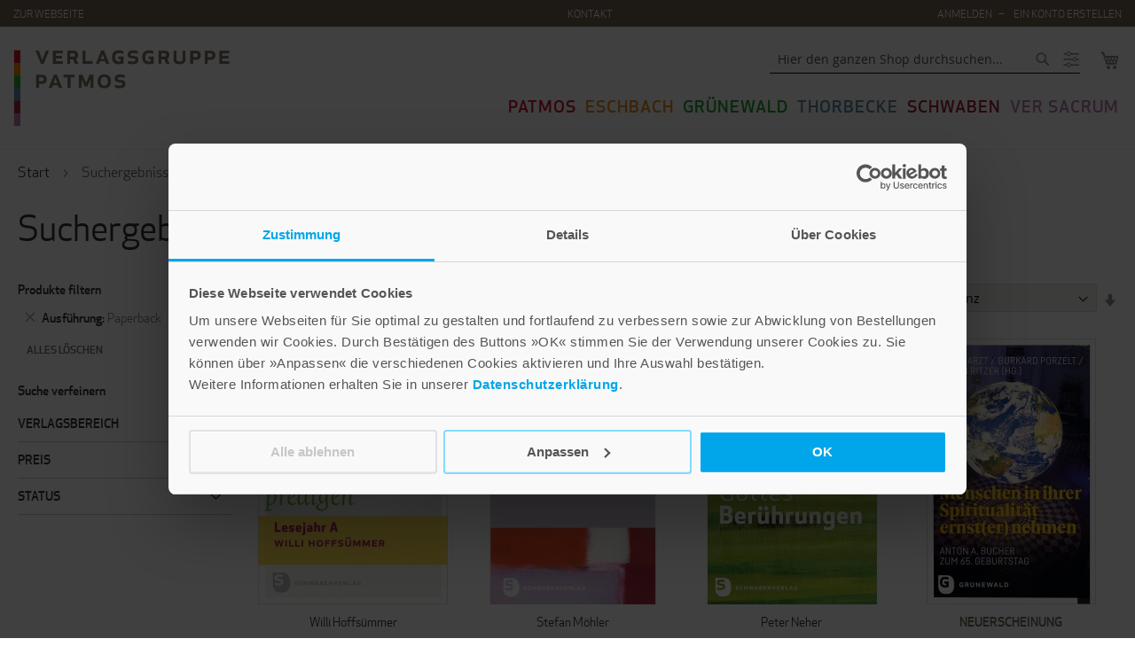

--- FILE ---
content_type: text/html; charset=UTF-8
request_url: https://shop.verlagsgruppe-patmos.de/suche/H%EF%BF%BD%EF%BF%BDndels%20a?einband_filter=5157
body_size: 38011
content:
<!doctype html>
<html lang="de">
    <head >
        <script>
    var LOCALE = 'de\u002DDE';
    var BASE_URL = 'https\u003A\u002F\u002Fshop.verlagsgruppe\u002Dpatmos.de\u002F';
    var require = {
        'baseUrl': 'https\u003A\u002F\u002Fshop.verlagsgruppe\u002Dpatmos.de\u002Fstatic\u002Ffrontend\u002FAuw\u002Fverlagsgruppe\u002Dpatmos\u002Fde_DE'
    };</script>        <meta charset="utf-8"/>
<meta name="title" content="Suchergebnisse für: &quot;H��ndels a&quot;"/>
<meta name="description" content="Bücher, Karten, Andachtsbilder und Kalender aus den Verlagen Patmos, Eschbach, Grünewald, Thorbecke, Schwaben und Ver Sacrum hier in unserem Online-Shop."/>
<meta name="robots" content="NOINDEX,FOLLOW"/>
<meta name="viewport" content="width=device-width, initial-scale=1"/>
<meta name="format-detection" content="telephone=no"/>
<title>Suchergebnisse für: &quot;H��ndels a&quot;</title>
<link  rel="stylesheet" type="text/css"  media="all" href="https://shop.verlagsgruppe-patmos.de/static/frontend/Auw/verlagsgruppe-patmos/de_DE/mage/calendar.css" />
<link  rel="stylesheet" type="text/css"  media="all" href="https://shop.verlagsgruppe-patmos.de/static/frontend/Auw/verlagsgruppe-patmos/de_DE/css/styles-m.css" />
<link  rel="stylesheet" type="text/css"  media="all" href="https://shop.verlagsgruppe-patmos.de/static/frontend/Auw/verlagsgruppe-patmos/de_DE/css/store.css" />
<link  rel="stylesheet" type="text/css"  media="all" href="https://shop.verlagsgruppe-patmos.de/static/frontend/Auw/verlagsgruppe-patmos/de_DE/Amasty_Affiliate/css/default.css" />
<link  rel="stylesheet" type="text/css"  media="all" href="https://shop.verlagsgruppe-patmos.de/static/frontend/Auw/verlagsgruppe-patmos/de_DE/Amasty_Base/vendor/slick/amslick.min.css" />
<link  rel="stylesheet" type="text/css"  media="all" href="https://shop.verlagsgruppe-patmos.de/static/frontend/Auw/verlagsgruppe-patmos/de_DE/Auw_Sidebar/css/module.css" />
<link  rel="stylesheet" type="text/css"  media="all" href="https://shop.verlagsgruppe-patmos.de/static/frontend/Auw/verlagsgruppe-patmos/de_DE/StripeIntegration_Payments/css/wallets.css" />
<link  rel="stylesheet" type="text/css"  media="all" href="https://shop.verlagsgruppe-patmos.de/static/frontend/Auw/verlagsgruppe-patmos/de_DE/Amasty_Preorder/css/ampreorder.css" />
<link  rel="stylesheet" type="text/css"  media="screen and (min-width: 768px)" href="https://shop.verlagsgruppe-patmos.de/static/frontend/Auw/verlagsgruppe-patmos/de_DE/css/styles-l.css" />
<link  rel="stylesheet" type="text/css"  media="print" href="https://shop.verlagsgruppe-patmos.de/static/frontend/Auw/verlagsgruppe-patmos/de_DE/css/print.css" />
<link  rel="stylesheet" type="text/css"  media="all" href="https://maxcdn.bootstrapcdn.com/font-awesome/4.5.0/css/font-awesome.min.css" />
<script  type="text/javascript"  src="https://shop.verlagsgruppe-patmos.de/static/frontend/Auw/verlagsgruppe-patmos/de_DE/requirejs/require.js"></script>
<script  type="text/javascript"  src="https://shop.verlagsgruppe-patmos.de/static/frontend/Auw/verlagsgruppe-patmos/de_DE/mage/requirejs/mixins.js"></script>
<script  type="text/javascript"  src="https://shop.verlagsgruppe-patmos.de/static/frontend/Auw/verlagsgruppe-patmos/de_DE/requirejs-config.js"></script>
<link rel="preload" as="font" crossorigin="anonymous" href="https://shop.verlagsgruppe-patmos.de/static/frontend/Auw/verlagsgruppe-patmos/de_DE/fonts/opensans/light/opensans-300.woff2" />
<link rel="preload" as="font" crossorigin="anonymous" href="https://shop.verlagsgruppe-patmos.de/static/frontend/Auw/verlagsgruppe-patmos/de_DE/fonts/opensans/regular/opensans-400.woff2" />
<link rel="preload" as="font" crossorigin="anonymous" href="https://shop.verlagsgruppe-patmos.de/static/frontend/Auw/verlagsgruppe-patmos/de_DE/fonts/opensans/semibold/opensans-600.woff2" />
<link rel="preload" as="font" crossorigin="anonymous" href="https://shop.verlagsgruppe-patmos.de/static/frontend/Auw/verlagsgruppe-patmos/de_DE/fonts/opensans/bold/opensans-700.woff2" />
<link rel="preload" as="font" crossorigin="anonymous" href="https://shop.verlagsgruppe-patmos.de/static/frontend/Auw/verlagsgruppe-patmos/de_DE/fonts/Luma-Icons.woff2" />
<link  rel="apple-touch-icon" sizes="180×180" href="https://shop.verlagsgruppe-patmos.de/static/frontend/Auw/verlagsgruppe-patmos/de_DE/Magento_Theme/icons/apple-touch-icon.png" />
<link  rel="icon" type="image/x-icon" href="https://shop.verlagsgruppe-patmos.de/media/favicon/stores/1/favicon.ico" />
<link  rel="shortcut icon" type="image/x-icon" href="https://shop.verlagsgruppe-patmos.de/media/favicon/stores/1/favicon.ico" />
 <meta property="og:image" content="https://www.verlagsgruppe-patmos.de/typo3conf/ext/auw_config/Resources/Public/Img/facebook.png">

<script id="Cookiebot" src="https://consent.cookiebot.com/uc.js" data-cbid="d8247303-844a-46cf-b799-a89d09549dfd" type="text/javascript" async src_type="url"></script>

<script async src="https://www.googletagmanager.com/gtag/js?id=G-9H563H33HW" data-cookieconsent="statistics"></script>
<script type="text/plain" data-cookieconsent="statistics">
  window.dataLayer = window.dataLayer || [];
  function gtag(){dataLayer.push(arguments);}
  gtag('js', new Date());

  gtag('config', 'G-9H563H33HW');
</script>

	<!-- Hotjar Tracking Code for Site 5237934-->
	<script>
		(function(h,o,t,j,a,r){
			h.hj=h.hj||function(){(h.hj.q=h.hj.q||[]).push(arguments)};
			h._hjSettings={hjid:5237934,hjsv:6};
			a=o.getElementsByTagName('head')[0];
			r=o.createElement('script');r.async=1;
			r.src=t+h._hjSettings.hjid+j+h._hjSettings.hjsv;
			a.appendChild(r);
		})(window,document,'https://static.hotjar.com/c/hotjar-','.js?sv=');
	</script>
                <script>
        window.getWpGA4Cookie = function(name) {
            match = document.cookie.match(new RegExp(name + '=([^;]+)'));
            if (match) return decodeURIComponent(match[1].replace(/\+/g, ' ')) ;
        };

        window.dataLayer = window.dataLayer || [];
                var dl4Objects = [{"pageName":"Suchergebnisse f\u00fcr: \"H\ufffd\ufffdndels a\"","pageType":"searchresults","ecommerce":{"items":[{"item_name":"Mit Symbolen und Geschichten predigen","affiliation":"Verlagsgruppe Patmos - Verlagsgruppe Patmos Shop - Default Store View","item_id":"26345","price":17.99,"item_category":"Schwaben","item_category2":"Pastorale Praxis","item_category3":"Sakramente","item_category4":"Gottesdienst - Liturgie","item_list_name":"Search Result","item_list_id":"search_result","index":1},{"item_name":"Zu dir rufen wir","affiliation":"Verlagsgruppe Patmos - Verlagsgruppe Patmos Shop - Default Store View","item_id":"26346","price":17.99,"item_category":"Schwaben","item_category2":"Pastorale Praxis","item_category3":"Werkstatt Liturgie","item_list_name":"Search Result","item_list_id":"search_result","index":2},{"item_name":"Gottes Ber\u00fchrungen","affiliation":"Verlagsgruppe Patmos - Verlagsgruppe Patmos Shop - Default Store View","item_id":"26411","price":14.7,"item_category":"Schwaben","item_category2":"Pastorale Praxis","item_category3":"Sakramente","item_category4":"Gottesdienst - Liturgie","item_list_name":"Search Result","item_list_id":"search_result","index":3},{"item_name":"Menschen in ihrer Spiritualit\u00e4t ernst(er) nehmen","affiliation":"Verlagsgruppe Patmos - Verlagsgruppe Patmos Shop - Default Store View","item_id":"34991","price":42,"item_category":"Gr\u00fcnewald","item_category2":"Theologie - Wissenschaft","item_category3":"Religionsp\u00e4dagogik","item_list_name":"Search Result","item_list_id":"search_result","index":4},{"item_name":"Religion in Kita, Schule und Gemeinde","affiliation":"Verlagsgruppe Patmos - Verlagsgruppe Patmos Shop - Default Store View","item_id":"26471","price":12,"item_category":"Schwaben","item_category2":"Pastorale Praxis","item_category3":"Gemeindeentwicklung - Seelsorge","item_list_name":"Search Result","item_list_id":"search_result","index":5},{"item_name":"Leben als Ringen um die Wahrheit","affiliation":"Verlagsgruppe Patmos - Verlagsgruppe Patmos Shop - Default Store View","item_id":"35218","price":38,"item_category":"Gr\u00fcnewald","item_category2":"Theologisches Sachbuch","item_list_name":"Search Result","item_list_id":"search_result","index":6},{"item_name":"The Church as Communio: in search of a healing model of the Church in the modern world","affiliation":"Verlagsgruppe Patmos - Verlagsgruppe Patmos Shop - Default Store View","item_id":"26863","price":45,"item_category":"Vorschauen","item_category2":"Gr\u00fcnewald","item_list_name":"Search Result","item_list_id":"search_result","index":7},{"item_name":"Gottes Ber\u00fchrungen","affiliation":"Verlagsgruppe Patmos - Verlagsgruppe Patmos Shop - Default Store View","item_id":"34108","price":44,"item_category":"Vergriffene Titel","item_category2":"Schwaben","item_list_name":"Search Result","item_list_id":"search_result","index":8}]},"event":"view_item_list"},{"event":"search","ecommerce":{"search_term":"H\ufffd\ufffdndels a"}}];
        for (var i in dl4Objects) {
            window.dataLayer.push({ecommerce: null});
            window.dataLayer.push(dl4Objects[i]);
        }
                var wpGA4Cookies = ['wp_ga4_user_id','wp_ga4_customerGroup'];
        wpGA4Cookies.map(function(cookieName) {
            var cookieValue = window.getWpGA4Cookie(cookieName);
            if (cookieValue) {
                var dl4Object = {};
                dl4Object[cookieName.replace('wp_ga4_', '')] = cookieValue;
                window.dataLayer.push(dl4Object);
            }
        });
    </script>

    <!-- Google Tag Manager -->
<script>(function(w,d,s,l,i){w[l]=w[l]||[];w[l].push({'gtm.start':
new Date().getTime(),event:'gtm.js'});var f=d.getElementsByTagName(s)[0],
j=d.createElement(s),dl=l!='dataLayer'?'&l='+l:'';j.async=true;j.src=
'https://www.googletagmanager.com/gtm.js?id='+i+dl;f.parentNode.insertBefore(j,f);
})(window,document,'script','dataLayer','GTM-MLDT4J3');</script>
<!-- End Google Tag Manager -->    <script type="text/x-magento-init">
        {
            "*": {
                "Magento_PageCache/js/form-key-provider": {
                    "isPaginationCacheEnabled":
                        0                }
            }
        }
    </script>
    </head>
    <body data-container="body"
          data-mage-init='{"loaderAjax": {}, "loader": { "icon": "https://shop.verlagsgruppe-patmos.de/static/frontend/Auw/verlagsgruppe-patmos/de_DE/images/loader-2.gif"}}'
        class="no-category page-products page-with-filter amsearch-search-page catalogsearch-result-index page-layout-2columns-left" id="body">
        <!-- Google Tag Manager (noscript) -->
<noscript><iframe src="https://www.googletagmanager.com/ns.html?id=GTM-MLDT4J3"
height="0" width="0" style="display:none;visibility:hidden"></iframe></noscript>
<!-- End Google Tag Manager (noscript) -->    <canvas id="screen"></canvas>
    <div id="mageplaza-betterpopup-block" class="mageplaza-betterpopup-block"
         data-mage-init='{"mpPopup": { "dataPopup": {"url":"https:\/\/shop.verlagsgruppe-patmos.de\/betterpopup\/ajax\/success\/","isScroll":false,"afterSeconds":{"isAfterSeconds":false,"delay":0},"percentage":"50","fullScreen":{"isFullScreen":false,"bgColor":"#f1efec"},"isExitIntent":true,"isShowPopupSuccess":"0","isShowFireworks":"0","popupConfig":{"width":"700","height":"420","cookieExp":"28","delay":0,"showOnDelay":true},"srcCloseIconWhite":"https:\/\/shop.verlagsgruppe-patmos.de\/static\/frontend\/Auw\/verlagsgruppe-patmos\/de_DE\/Mageplaza_BetterPopup\/images\/icon-close-white.png"}}}'>
        <div id="bio_ep" style="background-color: #f1efec; display:none">
            <div class="mageplaza-betterpopup-content">
                <div id="bio_ep_close" aria-label="Close">
                    <img src="https://shop.verlagsgruppe-patmos.de/static/frontend/Auw/verlagsgruppe-patmos/de_DE/Mageplaza_BetterPopup/images/icon-close.png" alt="Close"/>
                </div>
                <div id="bio_ep_content" class="better-popup-content"
                     style="color: #000222">
                    <div id="mp-popup-template3">
    <div class="tmp3-img-content">
    </div>
    <div class="tmp3-text-content">
        <div class="tmp3-title">»Lebe gut« Newsletter</div>

<div class="tmp3-text mppopup-text mb1">
Abonnieren Sie unseren Newsletter »Lebe gut« und erhalten Sie Tipps und Inspirationen für ein rundum gutes Leben, leckere Rezeptideen und Geschichten zum Vor- und Selberlesen.  Außerdem halten wir Sie über unsere Neuerscheinungen auf dem Laufenden.
</div>

<div id="rmOrganism">
  <div class="rmEmbed rmLayout--vertical rmBase">
    <div data-page-type="formSubscribe" class="rmBase__body rmSubscription">
      <form method="post" action="https://t7f965245.emailsys1a.net/197/2337/03fcaad6ec/subscribe/form.html?_g=1740398675" class="rmBase__content">
        <div class="rmBase__container">
          <div class="rmBase__section">
            <div class="rmBase__el rmBase__el--input rmBase__el--label-pos-left" data-field="email">
              <label for="email" class="rmBase__compLabel rmBase__compLabel--hideable">
                E-Mail
              </label>
              <div class="rmBase__compContainer">
                <input type="text" name="email" id="email" placeholder="" value="" class="rmBase__comp--input comp__input">
                <div class="rmBase__compError"></div>
              </div>
            </div>
            <div class="rmBase__el rmBase__el--cta">
              <button type="submit" class="rmBase__comp--cta">
                Anmelden
              </button>
            </div>
          </div>
        </div>
      </form>
    </div>
    <div data-page-type="pageSubscribeSuccess" class="rmBase__body rmSubscription hidden">
      <div class="rmBase__content">
        <div class="rmBase__container">
          <div class="rmBase__section">
            <div class="rmBase__el rmBase__el--text">
              <div class="rmBase__comp--text">
                Vielen Dank für Ihre Anmeldung!
                <br>
                <br>
                Eine E-Mail mit einem Aktivierungslink wurde an Ihre E-Mail-Adresse geschickt!
    <!-- this linebreak is important, don't remove it! this will force trailing linebreaks to be displayed -->
                <br>
              </div>
            </div>
          </div>
        </div>
      </div>
    </div>
  </div>
</div>

        <div class="tmp3-text mppopup-text fs14">Ja, ich möchte den kostenlosen Newsletter »Lebe gut« abonnieren und stimme der Nutzung meiner Kontaktdaten für E-Mail-Marketing durch die Verlagsgruppe Patmos zu. Den Newsletter kann ich jederzeit abbestellen. Ich bin einverstanden, dass mein personenbezogenes Nutzungsverhalten im Newsletter erfasst und ausgewertet wird, um Inhalte besser auf meine Interessen auszurichten. <br>Details stehen in den <a href="https://www.verlagsgruppe-patmos.de/datenschutz" target="_blank">Datenschutzhinweisen</a>.</div>
    </div>
</div>

<style>

	.mppopup-text
	{
		font-size: 15px;
	}

.mppopup-text.mb1
	{
                margin-top:1.5rem;
	}

	.mppopup-text.fs14
	{
		font-size: 13px;
	}

        .rmBody.rmBody--embed {
        background: #f1efec;
    }
    #rmOrganism .rmBase {
        background: #f1efec;
        color: #666666;
        font-family: 'Apex New', Helvetica, system-ui, sans-serif;
    }
    #rmOrganism .rmBase__comp--textlink {
        color: #b5b7b4;
    }
    #rmOrganism .rmBase__comp--link {
        color: #b5b7b4;
    }
    #rmOrganism .rmBase__comp--button {
		background: #97897a;
		  font-size: 12px;
		  font-weight: 600;
		  text-transform: uppercase;
		  letter-spacing: 0.5px;
		  border-radius: 4px;
		  height: 33px;
		  color:#fff;
    }
    #rmOrganism .rmBase__comp--cta {
		background: #97897a;
		  font-size: 12px;
		  font-weight: 600;
		  text-transform: uppercase;
		  letter-spacing: 0.5px;
		  border-radius: 4px;
		  height: 33px;
		  color:#fff;
    }
    #rmOrganism .rmBase__compError {
        color: #FFFFFF;
        background-color: #FF0000;
    }
        #rmOrganism .rmSubscription {
        background: #f1efec;
        color: #666666;
        font-family: 'Apex New', Helvetica, system-ui, sans-serif;
    }
    #rmOrganism .rmSubscription .rmBase__el {
        font-size: 11px;
        margin-bottom: 1em;
    }
    #rmOrganism .rmSubscription .rmBase__el--logo {
        text-align: left;
    }
    #rmOrganism .rmSubscription .rmBase__el--heading {
        margin-bottom: 0px;
        text-align: left;
    }
    #rmOrganism .rmSubscription .rmBase__el--text {
        margin-bottom: 0px;
        text-align: left;
    }
    #rmOrganism .rmSubscription .rmBase__el--link {
        text-align: left;
    }
    #rmOrganism .rmSubscription .rmBase__el--captcha {
        text-align: left;
    }
    #rmOrganism .rmSubscription .rmBase__el--cta {
        align-items: flex-end
    }
    #rmOrganism .rmSubscription .rmBase__el--legal-notice {
        text-align: left;
    }
    #rmOrganism .rmSubscription .rmBase__comp--heading {
        color: #021C1E;
        font-size: 36px;
        line-height: 45px;
    }
    #rmOrganism .rmSubscription .rmBase__comp--text {
        font-size: 11px;
        line-height: 17px;
    }
    #rmOrganism .rmSubscription .rmBase__compLabel {
        color: #666666;
    }
    #rmOrganism .rmSubscription .rmBase__comp--cta {
        font-size: 11px;
    }
    #rmOrganism .rmPopup__close {
        font-family: 'Verdana', Geneva, sans-serif;
    }
    #rmOrganism .rmPopup__backdrop {
        background: #303233;
        opacity: 0.6;
    }
        #rmOrganism .rmPage {
        background: #f9f6f8;
        color: #666666;
        font-family: 'Apex New', Helvetica, system-ui, sans-serif;
    }
    #rmOrganism .rmPage .rmBase__comp--heading {
        color: #021C1E;
    }
    #rmOrganism .rmPage .rmBase__compLabel {
        color: #666666;
    }
	
    .rmBody{margin:0;padding:0}#rmOrganism{box-sizing:border-box}#rmOrganism *{color:currentColor;border:0;font-size:100%;font:inherit;margin:0;outline:none;padding:0;vertical-align:baseline}#rmOrganism *,#rmOrganism :after,#rmOrganism :before{box-sizing:inherit}#rmOrganism button::-moz-focus-inner,#rmOrganism input::-moz-focus-inner{border:0;padding:0}#rmOrganism input[type=email],#rmOrganism input[type=password],#rmOrganism input[type=text],#rmOrganism textarea{-webkit-appearance:none}#rmOrganism .hidden{display:none!important}#rmOrganism .rmPopup__container{bottom:0;display:none;left:0;overflow:hidden;pointer-events:none;position:fixed;right:0;top:0;z-index:1000}#rmOrganism .rmPopup__container.rmPopup--show{display:flex}#rmOrganism .rmPopup__container .rmPopup__backdrop{display:block;height:100%;left:0;pointer-events:auto;position:absolute;top:0;width:100%}#rmOrganism .rmPopup__container .rmPopup{overflow:hidden;pointer-events:auto}#rmOrganism .rmPopup__container .rmPopup .rmPopup__close{align-items:center;background:rgba(0,0,0,.6);border-radius:100%;color:#fff;cursor:pointer;display:flex;flex-direction:column;font-family:Arial,Helvetica,sans-serif;font-size:20px;font-weight:700;height:1.6em;justify-content:center;line-height:1;position:absolute;right:2px;text-align:center;top:2px;width:1.6em;z-index:100}#rmOrganism .rmPopup__container .rmPopup.rmPopup--modal{border-radius:1em 1em 0 0;max-height:90%;overflow:hidden;position:absolute;bottom:0;left:50%;transform:translate(-50%);width:98%}@media screen and (min-width:768px){#rmOrganism .rmPopup__container .rmPopup.rmPopup--modal{border-radius:1em;box-shadow:0 0 1em rgba(0,0,0,.25);bottom:auto;top:5%;width:calc(100% - 2em)}}#rmOrganism .rmPopup__container .rmPopup.rmPopup--sidebar{border-radius:1em 0 0 0;box-shadow:0 0 1em rgba(0,0,0,.25);max-height:calc(100% - 1em);overflow:hidden;position:absolute;right:0;bottom:0;width:calc(100% - 1em)}#rmOrganism .rmPopup__container .rmPopup.rmPopup--banner{box-shadow:0 0 1em rgba(0,0,0,.15);overflow:hidden;position:absolute;left:0;width:100%}#rmOrganism .rmPopup__container .rmPopup.rmPopup--banner.rmLayout--banner-top{top:0}#rmOrganism .rmPopup__container .rmPopup.rmPopup--banner.rmLayout--banner-bottom{bottom:0}#rmOrganism .rmBase__el .comp__input,#rmOrganism .rmBase__el .comp__select{background:#fff;border:none;border-radius:.25em;box-shadow:inset 0 2px 1px rgba(0,0,0,.05),inset 0 0 0 1px rgba(0,0,0,.2);color:#666;font-family:inherit;font-size:1em;font-weight:400;height:2.5em;line-height:1.5;margin:0;outline:none;padding:.5em;vertical-align:top;width:100%}#rmOrganism .rmBase__el .comp__input:focus,#rmOrganism .rmBase__el .comp__select:focus{box-shadow:inset 0 2px 1px rgba(0,0,0,.05),inset 0 0 0 1px rgba(0,0,0,.5);color:#666;outline:none}#rmOrganism .rmBase__el .comp__input::placeholder{color:currentColor!important;opacity:1!important}#rmOrganism .rmBase__el.rmBase__el--has-error .rmBase__compError{display:inline-block}#rmOrganism .rmBase__el--title .rmBase__comp--titleInput{margin-top:1em}#rmOrganism .rmBase__el--image{margin:0!important}#rmOrganism .rmBase__comp--image{background:no-repeat 50%;height:100%;position:relative;width:100%}#rmOrganism .rmBase__comp--image.image--fit{background-size:cover}#rmOrganism .rmBase__comp--image .image__link{display:block;height:100%;width:100%}#rmOrganism .rmBase__comp--logo{border:none;display:inline-block;height:auto;max-width:100%;vertical-align:top}#rmOrganism .rmBase__comp--logolink{display:inline-block}#rmOrganism .rmBase__comp--cta{cursor:pointer;display:inline-block;font-family:inherit;line-height:1.5;font-weight:700;text-align:center;padding:.5em 1.5em}#rmOrganism .rmBase__comp--button,#rmOrganism .rmBase__comp--link{cursor:pointer;display:inline-block;line-height:1.5;text-decoration:none}#rmOrganism .rmBase__comp--link{font-weight:400;padding:.5em 0}#rmOrganism .rmBase__comp--link:hover{text-decoration:underline}#rmOrganism .rmBase__comp--button{font-weight:700;padding:.5em 1em}#rmOrganism .rmBase__comp--textlink{cursor:pointer;font-weight:400;text-decoration:none}#rmOrganism .rmBase__comp--textlink:hover{text-decoration:underline}#rmOrganism .rmBase__comp--captcha{display:inline-block;max-width:100%;overflow:hidden;text-align:left;vertical-align:top}#rmOrganism .rmBase__comp--coupon{border:2px dashed;display:inline-block;line-height:1.5;padding:.75em 2.25em}#rmOrganism .rmBase__comp--birthday{display:flex}#rmOrganism .rmBase__comp--birthday .comp__select{flex-grow:1;min-width:1%}#rmOrganism .rmBase__comp--birthday .comp__select:not(:first-child){margin-left:1em}#rmOrganism .rmBase__comp--privacy{align-items:center;display:flex}#rmOrganism .rmBase__comp--privacy .privacy__visual{flex-shrink:0;font-size:16px;height:4em;margin-right:1em;width:4em}#rmOrganism .rmBase__comp--privacy .privacy__text{font-size:11px;line-height:1.4;text-align:left}#rmOrganism .rmBase__comp--privacy .privacy__text a{color:currentColor;text-decoration:underline}#rmOrganism .rmBase__comp--checkbox .vFormCheckbox,#rmOrganism .rmBase__comp--radio .vFormCheckbox{align-items:flex-start;display:inline-flex}#rmOrganism .rmBase__comp--checkbox .vFormCheckbox .vFormCheckbox__indicator,#rmOrganism .rmBase__comp--radio .vFormCheckbox .vFormCheckbox__indicator{background:#fff;border:1px solid #ccc;border-radius:.125em;color:#666;cursor:pointer;display:inline-block;flex-shrink:0;font-size:1.25em;height:1em;line-height:0;position:relative;vertical-align:top;width:1em}#rmOrganism .rmBase__comp--checkbox .vFormCheckbox .vFormCheckbox__input,#rmOrganism .rmBase__comp--radio .vFormCheckbox .vFormCheckbox__input{display:none;left:0;opacity:0;position:absolute;top:0}#rmOrganism .rmBase__comp--checkbox .vFormCheckbox .vFormCheckbox__input:checked~.vFormCheckbox__indicator:after,#rmOrganism .rmBase__comp--radio .vFormCheckbox .vFormCheckbox__input:checked~.vFormCheckbox__indicator:after{background:url("data:image/svg+xml;charset=utf-8,%3Csvg xmlns='http://www.w3.org/2000/svg' viewBox='0 0 20 20' width='10' height='10'%3E%3Cpath fill='%23333' d='M19.4 2.6c-.8-.8-2-.8-2.8 0L6.4 12.8l-3-3.1c-.8-.8-2-.8-2.8 0-.8.8-.8 2 0 2.8L5.1 17c.8.8 2 .8 2.8 0l1.4-1.4L19.4 5.4c.8-.8.8-2 0-2.8z'/%3E%3C/svg%3E") no-repeat 50%;content:"";display:block;height:.75em;left:50%;margin:-.375em 0 0 -.375em;position:absolute;top:50%;width:.75em}#rmOrganism .rmBase__comp--checkbox .vFormCheckbox .vFormCheckbox__label,#rmOrganism .rmBase__comp--radio .vFormCheckbox .vFormCheckbox__label{font-size:1em;line-height:1.25;margin:0}#rmOrganism .rmBase__comp--checkbox .vFormCheckbox .vFormCheckbox__indicator~.vFormCheckbox__label,#rmOrganism .rmBase__comp--radio .vFormCheckbox .vFormCheckbox__indicator~.vFormCheckbox__label{margin:0 0 0 .75em}#rmOrganism .rmBase__comp--checkbox .vFormCheckbox:hover .vFormCheckbox__indicator,#rmOrganism .rmBase__comp--radio .vFormCheckbox:hover .vFormCheckbox__indicator{border-color:#666}#rmOrganism .rmBase__comp--checkbox{font-size:1em;line-height:1.25}#rmOrganism .rmBase__comp--radio{padding-top:.625em}#rmOrganism .rmBase__comp--radio .vFormRadio__group--inline,#rmOrganism .rmBase__comp--radio .vFormRadio__group--stacked{display:inline-flex;flex-direction:row;flex-wrap:wrap}#rmOrganism .rmBase__comp--radio .vFormRadio__group--stacked{flex-direction:column}#rmOrganism .rmBase__comp--radio .vFormRadio{align-items:flex-start;display:inline-flex;vertical-align:top}#rmOrganism .rmBase__comp--radio .vFormRadio .vFormRadio__indicator{background:#fff;border:1px solid #ccc;border-radius:100%;color:#666;cursor:pointer;display:inline-block;flex-shrink:0;font-size:1.25em;height:1em;position:relative;vertical-align:top;width:1em}#rmOrganism .rmBase__comp--radio .vFormRadio .vFormRadio__input{display:none;left:0;opacity:0;position:absolute;top:0}#rmOrganism .rmBase__comp--radio .vFormRadio .vFormRadio__input:checked~.vFormRadio__indicator:after{background:currentColor;border-radius:100%;content:"";display:block;height:.5em;left:50%;margin:-.25em 0 0 -.25em;position:absolute;top:50%;width:.5em}#rmOrganism .rmBase__comp--radio .vFormRadio .vFormRadio__label{font-size:1em;line-height:1.25;margin:0 0 0 .75em}#rmOrganism .rmBase__comp--radio .vFormRadio:hover .vFormRadio__indicator{border-color:#666}#rmOrganism .rmBase__comp--radio .vFormRadio--inline{display:inline-flex}#rmOrganism .rmBase__comp--radio .vFormRadio--inline:not(:first-child){margin-left:1em}#rmOrganism .rmBase__comp--radio .vFormRadio--stacked{display:flex}#rmOrganism .rmBase__comp--radio .vFormRadio--stacked:not(:first-child){margin-top:.5em}#rmOrganism .rmBase__compError{border-radius:3px;display:none;font-size:12px;font-weight:700;line-height:1.5;margin-top:2px;padding:1px 5px}#rmOrganism .rmBase__compError--radio{margin-top:.5em}#rmOrganism .rmBase__comp--legal-noticeDivider{background:currentColor;border:none;color:inherit;display:inline-block;font-size:1em;height:2px;line-height:0;margin-bottom:1em;opacity:.25;overflow:hidden;width:10em}#rmOrganism .rmBase__comp--legal-notice{font-size:11px;line-height:1.4}@media screen and (min-width:480px){#rmOrganism .rmSubscription .rmBase__el.rmBase__el--label-pos-left{display:flex}#rmOrganism .rmSubscription .rmBase__el.rmBase__el--label-pos-left .rmBase__compLabel{flex-basis:30%;flex-shrink:0;hyphens:auto;margin:0;max-width:30%;padding:.625em .5em 0 0}#rmOrganism .rmSubscription .rmBase__el.rmBase__el--label-pos-left .rmBase__compContainer{flex-grow:1}}#rmOrganism .rmLayout--vertical.rmBase{display:flex;flex-direction:column;max-width:480px}@media screen and (min-width:768px){#rmOrganism .rmLayout--vertical.rmBase .rmBase__container{padding:2em}}#rmOrganism .rmLayout--vertical.rmBase.rmLayout--vertical-image-top .rmBase__el--image{flex-shrink:0;height:100px}@media screen and (min-width:768px){#rmOrganism .rmLayout--vertical.rmBase.rmLayout--vertical-image-top .rmBase__el--image{height:140px}}#rmOrganism .rmLayout--vertical.rmBase.rmLayout--vertical-image-right{max-width:640px}#rmOrganism .rmLayout--vertical.rmBase.rmLayout--vertical-image-right .rmBase__el--image{flex-shrink:0;height:100px}@media screen and (min-width:768px){#rmOrganism .rmLayout--vertical.rmBase.rmLayout--vertical-image-right .rmBase__body{flex-direction:row}#rmOrganism .rmLayout--vertical.rmBase.rmLayout--vertical-image-right .rmBase__el--image{flex-basis:0px;flex-grow:1;height:auto;order:10}#rmOrganism .rmLayout--vertical.rmBase.rmLayout--vertical-image-right .rmBase__content{flex-basis:80%;flex-grow:1;flex-shrink:0;max-width:400px}}#rmOrganism .rmLayout--vertical.rmBase.rmLayout--vertical-image-bottom .rmBase__el--image{flex-shrink:0;height:100px;order:10}@media screen and (min-width:768px){#rmOrganism .rmLayout--vertical.rmBase.rmLayout--vertical-image-bottom .rmBase__el--image{height:140px}}#rmOrganism .rmLayout--vertical.rmBase.rmLayout--vertical-image-left{max-width:640px}#rmOrganism .rmLayout--vertical.rmBase.rmLayout--vertical-image-left .rmBase__el--image{flex-shrink:0;height:100px}@media screen and (min-width:768px){#rmOrganism .rmLayout--vertical.rmBase.rmLayout--vertical-image-left .rmBase__body{flex-direction:row}#rmOrganism .rmLayout--vertical.rmBase.rmLayout--vertical-image-left .rmBase__el--image{flex-basis:0px;flex-grow:1;height:auto}#rmOrganism .rmLayout--vertical.rmBase.rmLayout--vertical-image-left .rmBase__content{flex-basis:80%;flex-grow:1;flex-shrink:0;max-width:400px}}#rmOrganism .rmLayout--horizontal.rmBase{display:flex;flex-direction:column;max-width:640px}@media screen and (min-width:768px){#rmOrganism .rmLayout--horizontal.rmBase .rmBase__container{padding:2em}#rmOrganism .rmLayout--horizontal.rmBase .rmBase__section{display:flex;flex-direction:row}#rmOrganism .rmLayout--horizontal.rmBase .rmBase__section .rmBase__el{flex-basis:0px;flex-grow:1;margin-right:1em}#rmOrganism .rmLayout--horizontal.rmBase .rmBase__section .rmBase__el:last-child{margin-right:0}#rmOrganism .rmLayout--horizontal.rmBase .rmBase__section .rmBase__el--cta:not(:only-child),#rmOrganism .rmLayout--horizontal.rmBase .rmBase__section .rmBase__el--link:not(:only-child){flex-basis:auto;flex-grow:0;flex-shrink:0}#rmOrganism .rmLayout--horizontal.rmBase .rmBase__section .rmBase__el--label-pos-top~.rmBase__el--cta:not(:only-child),#rmOrganism .rmLayout--horizontal.rmBase .rmBase__section .rmBase__el--label-pos-top~.rmBase__el--link:not(:only-child){align-self:flex-end}#rmOrganism .rmLayout--horizontal.rmBase .rmBase__section:last-child .rmBase__el{margin-bottom:0}}#rmOrganism .rmLayout--horizontal.rmBase.rmLayout--horizontal-image-right{max-width:800px}#rmOrganism .rmLayout--horizontal.rmBase.rmLayout--horizontal-image-right .rmBase__el--image{flex-shrink:0;height:100px}@media screen and (min-width:768px){#rmOrganism .rmLayout--horizontal.rmBase.rmLayout--horizontal-image-right .rmBase__body{flex-direction:row}#rmOrganism .rmLayout--horizontal.rmBase.rmLayout--horizontal-image-right .rmBase__el--image{flex-basis:0px;flex-grow:1;height:auto;order:10}#rmOrganism .rmLayout--horizontal.rmBase.rmLayout--horizontal-image-right .rmBase__content{flex-basis:90%;flex-grow:1;flex-shrink:0;max-width:640px}}#rmOrganism .rmLayout--horizontal.rmBase.rmLayout--horizontal-image-left{max-width:800px}#rmOrganism .rmLayout--horizontal.rmBase.rmLayout--horizontal-image-left .rmBase__el--image{flex-shrink:0;height:100px}@media screen and (min-width:768px){#rmOrganism .rmLayout--horizontal.rmBase.rmLayout--horizontal-image-left .rmBase__body{flex-direction:row}#rmOrganism .rmLayout--horizontal.rmBase.rmLayout--horizontal-image-left .rmBase__el--image{flex-basis:0px;flex-grow:1;height:auto}#rmOrganism .rmLayout--horizontal.rmBase.rmLayout--horizontal-image-left .rmBase__content{flex-basis:90%;flex-grow:1;flex-shrink:0;max-width:640px}}@media screen and (min-width:768px){#rmOrganism .rmLayout--banner.rmBase{display:flex;flex-direction:column}#rmOrganism .rmLayout--banner.rmBase .rmBase__content{margin:0 auto;max-width:1200px;width:100%}#rmOrganism .rmLayout--banner.rmBase .rmBase__container{padding:1em 2em}#rmOrganism .rmLayout--banner.rmBase .rmBase__section{display:flex;flex-direction:row;min-width:480px}#rmOrganism .rmLayout--banner.rmBase .rmBase__section .rmBase__el{flex-basis:0px;flex-grow:1;margin-right:1em}#rmOrganism .rmLayout--banner.rmBase .rmBase__section .rmBase__el:last-child{margin-right:0}#rmOrganism .rmLayout--banner.rmBase .rmBase__section .rmBase__el--cta:not(:only-child),#rmOrganism .rmLayout--banner.rmBase .rmBase__section .rmBase__el--link:not(:only-child){flex-basis:auto;flex-grow:0;flex-shrink:0}#rmOrganism .rmLayout--banner.rmBase .rmBase__section .rmBase__el--label-pos-top~.rmBase__el--cta:not(:only-child),#rmOrganism .rmLayout--banner.rmBase .rmBase__section .rmBase__el--label-pos-top~.rmBase__el--link:not(:only-child){align-self:flex-end}#rmOrganism .rmLayout--banner.rmBase .rmBase__section:last-child .rmBase__el{margin-bottom:0}}#rmOrganism .rmSubscription.rmBase__body{display:flex;flex-direction:column;overflow:hidden}#rmOrganism .rmSubscription .rmBase__content{-webkit-overflow-scrolling:touch;box-sizing:border-box;margin:0;overflow:auto}#rmOrganism .rmSubscription .rmBase__container{padding:2em 1em}#rmOrganism .rmSubscription .rmBase__el .rmBase__compLabel{display:block;line-height:1.25;margin:0 0 .25em;max-width:99%;overflow:hidden;text-overflow:ellipsis;vertical-align:top;white-space:nowrap}#rmOrganism .rmSubscription .rmBase__el.rmBase__el--label-pos-none .rmBase__compLabel.rmBase__compLabel--hideable{display:none}#rmOrganism .rmSubscription .rmBase__el.rmBase__el--cta{display:flex;flex-direction:column}#rmOrganism .rmSubscription .rmBase__section:last-child .rmBase__el:last-child{margin-bottom:0}.rmBody.rmBody--subscription.rmBody--popup{background:#e9edf2}.rmBody.rmBody--subscription.rmBody--embed #rmOrganism .rmBase{margin:0 auto}#rmOrganism .rmPage{font-size:16px}#rmOrganism .rmPage .rmBase__container{margin:0 auto;max-width:44em;padding:2em 1em}@media screen and (min-width:768px){#rmOrganism .rmPage .rmBase__container{padding:2em}}#rmOrganism .rmPage .rmBase__comp--heading{font-size:2em;line-height:1.25}#rmOrganism .rmPage .rmBase__compLabel{display:block;line-height:1.25;margin:0 0 .25em;max-width:99%;overflow:hidden;text-overflow:ellipsis;vertical-align:top;white-space:nowrap}#rmOrganism .rmPage .rmBase__el{font-size:1em;line-height:1.4;margin-bottom:1em}#rmOrganism .rmPage .rmBase__el--logo{margin:0 0 3em}#rmOrganism .rmPage .rmBase__el--coupon,#rmOrganism .rmPage .rmBase__el--cta,#rmOrganism .rmPage .rmBase__el--unsubscribe-reason{margin:3em 0}#rmOrganism .rmPage .rmBase__el--coupon .rmBase__compLabel,#rmOrganism .rmPage .rmBase__el--unsubscribe-reason .rmBase__compLabel{margin:0 0 .5em;max-width:100%;overflow:visible;text-overflow:unset;white-space:normal}#rmOrganism .rmPage .rmBase__el--unsubscribe-reason{text-align:left}#rmOrganism .rmPage .rmBase__el--legal-notice{margin-top:3rem;text-align:left}#rmOrganism .rmPage .rmBase__section:last-child .rmBase__el:last-child{margin-bottom:0}#rmOrganism .rmLayout--page-centered .rmPage .rmBase__container,#rmOrganism .rmLayout--page-centered .rmPage .rmBase__container .rmBase__el--legal-notice{text-align:center}#rmOrganism .rmLayout--legacy .rmBase__el .comp__input,#rmOrganism .rmLayout--legacy .rmBase__el .comp__select{border-radius:0;height:2em;padding:.25em .5em}@media screen and (min-width:360px){#rmOrganism .rmLayout--legacy .rmSubscription .rmBase__el.rmBase__el--label-pos-left{display:flex}#rmOrganism .rmLayout--legacy .rmSubscription .rmBase__el.rmBase__el--label-pos-left .rmBase__compLabel{flex-basis:140px;flex-shrink:0;hyphens:auto;margin:0;max-width:140px;padding:.375em .5em 0 0}#rmOrganism .rmLayout--legacy .rmSubscription .rmBase__el.rmBase__el--label-pos-left .rmBase__compContainer{flex-grow:1}}#rmOrganism .rmLayout--legacy.rmBase{display:flex;flex-direction:column;max-width:400px}#rmOrganism .rmLayout--legacy.rmBase .rmBase__container{padding:10px}.rmBody.rmBody--subscription.rmBody--legacy{background:transparent}.rmBody.rmBody--subscription.rmBody--legacy.rmBody--embed #rmOrganism .rmBase{margin:0 auto 0 0}

	#rmOrganism .rmBase__el .comp__input
	{
		background: #ffffff;
		background-clip: border-box;
		background-clip: padding-box;
		border: 1px solid #c2c2c2;
		border-radius: 1px;
		font-family: 'Open Sans', 'Helvetica Neue', Helvetica, Arial, sans-serif;
		font-size: 14px;
		height: 32px;
		line-height: 1.42857143;
		padding: 0 9px;
		vertical-align: baseline;
		width: 100%;
		box-sizing: border-box;
		height: 32px;
		min-width: 270px;
		margin-right: 20px;
		border-top-right-radius: 0;
  }
  
  #rmOrganism .rmSubscription .rmBase__el.rmBase__el--label-pos-left .rmBase__compLabel
  {
	flex-basis:unset;
	font-size: 16px;
	  line-height: 1;
	  font-weight: 600;
	
  }
  
  .rmBase__section
  {
	display:flex;
  }
  
  #rmOrganism .rmSubscription .rmBase__container
  {
	padding-left:0!important;
	padding-right:0!important;
	}
	
	#rmOrganism .rmSubscription .rmBase__el.rmBase__el--label-pos-left .rmBase__compContainer
	{
	margin-top:1px;
	}
	
	#rmOrganism .rmSubscription .rmBase__comp--cta
	{
		font-size:12px;
		margin-left:8px;
		box-shadow: unset;
	}
	
	#rmOrganism .rmSubscription .rmBase__comp--text {
	  font-size: 19px;
	  line-height: 1;
	  font-weight: 600;
	}
	
@media only screen and (max-width: 767px) {


	#bio_ep_bg, #screen
	{
		display:none!important;
	}

	#mageplaza-betterpopup-block #bio_ep
	{
		font-family:'Apex New', Helvetica, system-ui, sans-serif;
		background-color: #f1efec;
	    padding: 36px;
	}

	#mageplaza-betterpopup-block #bio_ep #bio_ep_close {
		position: absolute;
	    right: 8px;
	    top: 8px;
	}

	#mageplaza-betterpopup-block #bio_ep .tmp3-title
	{
		font-size: 2.5rem;
	}

	#mageplaza-betterpopup-block #bio_ep .tmp3-sub-title
	{
		font-size: 2rem;
	    margin-top: 1rem;
	    margin-bottom: 1rem;
	}

	#mageplaza-betterpopup-block #bio_ep .mppopup-text
	{
		margin-bottom: 1rem;
	}

	#bio_ep {
	    position: fixed!important;
	    left: 5%!important;
	    right: 5%!important;
	    height: auto!important;
	    padding: 2rem!important;
	    top: calc(10%)!important;
	    z-index: 10100!important;
	    transform: unset!important;
	     width: 90%;
	}

	#bio_ep_bg
	{
	     display:none!important;
	}

	.mppopup-text
	{
		font-size: 15px;
	}

	.mppopup-text.mb1
	{
                margin-top:1.5rem;
	}

	.mppopup-text.fs14
	{
		font-size: 13px;
	}

        .tmp3-text-content
{
height:auto!important;
}

.rmBase__section
{
display:block;
}

#rmOrganism .rmSubscription .rmBase__el--cta
{
align-items: unset;}

#rmOrganism .rmSubscription .rmBase__comp--cta
{
margin-left:unset;
}

#rmOrganism .rmSubscription .rmBase__content
{
overflow:unset;
}

</style>
<script src="https://t7f965245.emailsys1a.net/form/197/3461/f781de19d6/embedded.js"></script>                </div>
            </div>
        </div>
            </div>
    <style>
        .mppopup-text {
            color: #000222        }

        /*default template*/
        .tmp3-img-content img{
            max-width: fit-content;
            height: 420px;
        }

        .tmp3-text-content{
            height: 420px;
        }
        /*Template 1*/
        .mp-popup-template4{
            background-position: bottom;
            background-repeat: no-repeat;
            background-size: cover;
        }

        /*Template 2*/
        #mp-popup-template5 .tmp5-img-content{
            width: -webkit-fill-available;
            max-width: 630px;
            max-height: 378px;
        }
        #mp-popup-template5 .tmp5-img-cap{
            width: -webkit-fill-available;
        }
        .tmp5-form .tmp5-img-email{
            width: -webkit-fill-available;
        }
        /*Template 3*/
        #mp-popup-template6 .tmp6-left-title{
            width: 40%;
            height: 420px;
        }
        #mp-popup-template6 .tmp6-text-content{
            width: 60%;
            height: 420px;
        }
    </style>

<script type="text/x-magento-init">
    {
        "*": {
            "Magento_PageBuilder/js/widget-initializer": {
                "config": {"[data-content-type=\"slider\"][data-appearance=\"default\"]":{"Magento_PageBuilder\/js\/content-type\/slider\/appearance\/default\/widget":false},"[data-content-type=\"map\"]":{"Magento_PageBuilder\/js\/content-type\/map\/appearance\/default\/widget":false},"[data-content-type=\"row\"]":{"Magento_PageBuilder\/js\/content-type\/row\/appearance\/default\/widget":false},"[data-content-type=\"tabs\"]":{"Magento_PageBuilder\/js\/content-type\/tabs\/appearance\/default\/widget":false},"[data-content-type=\"slide\"]":{"Magento_PageBuilder\/js\/content-type\/slide\/appearance\/default\/widget":{"buttonSelector":".pagebuilder-slide-button","showOverlay":"hover","dataRole":"slide"}},"[data-content-type=\"banner\"]":{"Magento_PageBuilder\/js\/content-type\/banner\/appearance\/default\/widget":{"buttonSelector":".pagebuilder-banner-button","showOverlay":"hover","dataRole":"banner"}},"[data-content-type=\"buttons\"]":{"Magento_PageBuilder\/js\/content-type\/buttons\/appearance\/inline\/widget":false},"[data-content-type=\"products\"][data-appearance=\"carousel\"]":{"Amasty_Xsearch\/js\/content-type\/products\/appearance\/carousel\/widget-override":false}},
                "breakpoints": {"desktop":{"label":"Desktop","stage":true,"default":true,"class":"desktop-switcher","icon":"Magento_PageBuilder::css\/images\/switcher\/switcher-desktop.svg","conditions":{"min-width":"1024px"},"options":{"products":{"default":{"slidesToShow":"5"}}}},"tablet":{"conditions":{"max-width":"1024px","min-width":"768px"},"options":{"products":{"default":{"slidesToShow":"4"},"continuous":{"slidesToShow":"3"}}}},"mobile":{"label":"Mobile","stage":true,"class":"mobile-switcher","icon":"Magento_PageBuilder::css\/images\/switcher\/switcher-mobile.svg","media":"only screen and (max-width: 768px)","conditions":{"max-width":"768px","min-width":"640px"},"options":{"products":{"default":{"slidesToShow":"3"}}}},"mobile-small":{"conditions":{"max-width":"640px"},"options":{"products":{"default":{"slidesToShow":"2"},"continuous":{"slidesToShow":"1"}}}}}            }
        }
    }
</script>
<script type="text/x-magento-init">
    {
        "body": {
            "addToWishlist": {"productType":["simple","virtual","downloadable","bundle","grouped","configurable"]}        }
    }
</script>

<div class="cookie-status-message" id="cookie-status">
    The store will not work correctly in the case when cookies are disabled.</div>
<script type="text&#x2F;javascript">document.querySelector("#cookie-status").style.display = "none";</script>
<script type="text/x-magento-init">
    {
        "*": {
            "cookieStatus": {}
        }
    }
</script>

<script type="text/x-magento-init">
    {
        "*": {
            "mage/cookies": {
                "expires": null,
                "path": "\u002F",
                "domain": ".shop.verlagsgruppe\u002Dpatmos.de",
                "secure": true,
                "lifetime": "3600"
            }
        }
    }
</script>
    <noscript>
        <div class="message global noscript">
            <div class="content">
                <p>
                    <strong>JavaScript scheint in Ihrem Browser deaktiviert zu sein.</strong>
                    <span>
                        Um unsere Website in bester Weise zu erfahren, aktivieren Sie Javascript in Ihrem Browser.                    </span>
                </p>
            </div>
        </div>
    </noscript>

<script>
    window.cookiesConfig = window.cookiesConfig || {};
    window.cookiesConfig.secure = true;
</script><script>    require.config({
        map: {
            '*': {
                wysiwygAdapter: 'mage/adminhtml/wysiwyg/tiny_mce/tinymce5Adapter'
            }
        }
    });</script><script>
    require.config({
        paths: {
            googleMaps: 'https\u003A\u002F\u002Fmaps.googleapis.com\u002Fmaps\u002Fapi\u002Fjs\u003Fv\u003D3\u0026key\u003D'
        },
        config: {
            'Magento_PageBuilder/js/utils/map': {
                style: ''
            },
            'Magento_PageBuilder/js/content-type/map/preview': {
                apiKey: '',
                apiKeyErrorMessage: 'You\u0020must\u0020provide\u0020a\u0020valid\u0020\u003Ca\u0020href\u003D\u0027https\u003A\u002F\u002Fshop.verlagsgruppe\u002Dpatmos.de\u002Fadminhtml\u002Fsystem_config\u002Fedit\u002Fsection\u002Fcms\u002F\u0023cms_pagebuilder\u0027\u0020target\u003D\u0027_blank\u0027\u003EGoogle\u0020Maps\u0020API\u0020key\u003C\u002Fa\u003E\u0020to\u0020use\u0020a\u0020map.'
            },
            'Magento_PageBuilder/js/form/element/map': {
                apiKey: '',
                apiKeyErrorMessage: 'You\u0020must\u0020provide\u0020a\u0020valid\u0020\u003Ca\u0020href\u003D\u0027https\u003A\u002F\u002Fshop.verlagsgruppe\u002Dpatmos.de\u002Fadminhtml\u002Fsystem_config\u002Fedit\u002Fsection\u002Fcms\u002F\u0023cms_pagebuilder\u0027\u0020target\u003D\u0027_blank\u0027\u003EGoogle\u0020Maps\u0020API\u0020key\u003C\u002Fa\u003E\u0020to\u0020use\u0020a\u0020map.'
            },
        }
    });
</script>

<script>
    require.config({
        shim: {
            'Magento_PageBuilder/js/utils/map': {
                deps: ['googleMaps']
            }
        }
    });
</script>
<div class="page-wrapper"><header class="page-header"><div class="panel wrapper"><div class="panel header">
<span class="typo3uri">
    <a href="https://www.verlagsgruppe-patmos.de/">Zur Webseite</a>
</span>
    <div class="typo3-content typo3-content-1097">
		
		
		
		        <div class="auw-ce    auw-ce__sb0  container auw-ce__g"><div class="row"><div class="col-md-12">
<a id="c1097"></a><ul><li><a title="Kontakt" href="https://www.verlagsgruppe-patmos.de/kontakt"><span>Kontakt</span></a></li><li><a title="Presse" href="https://www.verlagsgruppe-patmos.de/presse"><span>Presse</span></a></li><li><a title="Handel" href="https://www.verlagsgruppe-patmos.de/handel"><span>Handel</span></a></li><li><a title="Rights" href="https://www.verlagsgruppe-patmos.de/rights"><span>Rights</span></a></li><li><a title="Veranstaltungen" href="https://www.verlagsgruppe-patmos.de/veranstaltungen"><span>Veranstaltungen</span></a></li></ul>

</div></div></div>    </div>
 <a class="action skip contentarea"
   href="#contentarea">
    <span>
        Direkt zum Inhalt    </span>
</a>
<ul class="header links">    <li class="greet welcome" data-bind="scope: 'customer'">
        <!-- ko if: customer().fullname  -->
        <span class="logged-in"
              data-bind="text: new String('Willkommen, %1!').replace('%1', customer().fullname)">
        </span>
        <!-- /ko -->
        <!-- ko ifnot: customer().fullname  -->
        <span class="not-logged-in"
              data-bind="html: 'Herzlich&#x20;Willkommen&#x20;bei&#x20;der&#x20;Verlagsgruppe&#x20;Patmos'"></span>
                <!-- /ko -->
    </li>
    <script type="text/x-magento-init">
    {
        "*": {
            "Magento_Ui/js/core/app": {
                "components": {
                    "customer": {
                        "component": "Magento_Customer/js/view/customer"
                    }
                }
            }
        }
    }
    </script>
<li class="link authorization-link" data-label="oder">
    <a href="https://shop.verlagsgruppe-patmos.de/customer/account/login/referer/aHR0cHM6Ly9zaG9wLnZlcmxhZ3NncnVwcGUtcGF0bW9zLmRlL3N1Y2hlL0glRUYlQkYlQkQlRUYlQkYlQkRuZGVscyUyMGE_ZWluYmFuZF9maWx0ZXI9NTE1Nw%2C%2C/"        >Anmelden</a>
</li>
<li><a href="https://shop.verlagsgruppe-patmos.de/customer/account/create/" id="id7IU4f0Pe" >Ein Konto erstellen</a></li></ul></div></div><div class="header content"><span data-action="toggle-nav" class="action nav-toggle"><span>Navigation umschalten</span></span>
<a
    class="logo"
    href="https://shop.verlagsgruppe-patmos.de/"
    title="Verlagsgruppe&#x20;Patmos"
    aria-label="store logo">
    <img src="https://shop.verlagsgruppe-patmos.de/static/frontend/Auw/verlagsgruppe-patmos/de_DE/images/logo_vg-patmos.png"
         title="Verlagsgruppe&#x20;Patmos"
         alt="Verlagsgruppe&#x20;Patmos"
            width="170"                />
</a>

<nav class="navigation" data-action="navigation">
    <ul data-mage-init='{"menu":{"responsive":true, "expanded":true, "position":{"my":"left top","at":"left bottom"}}}'>
        <li  class="level0 nav-1 category-item first level-top parent"><a href="https://shop.verlagsgruppe-patmos.de/patmos.html"  class="level-top" ><span>Patmos</span></a><ul class="level0 submenu"><li  class="level1 nav-1-1 category-item first parent"><a href="https://shop.verlagsgruppe-patmos.de/patmos/psychologie-lebensgestaltung.html" ><span>Psychologie &amp; Lebensgestaltung</span></a><ul class="level1 submenu"><li  class="level2 nav-1-1-1 category-item first"><a href="https://shop.verlagsgruppe-patmos.de/patmos/psychologie-lebensgestaltung/memoir.html" ><span>Memoir</span></a></li><li  class="level2 nav-1-1-2 category-item parent"><a href="https://shop.verlagsgruppe-patmos.de/patmos/psychologie-lebensgestaltung/lebenshilfe-lebensfragen.html" ><span>Lebenshilfe &amp; Lebensfragen</span></a><ul class="level2 submenu"><li  class="level3 nav-1-1-2-1 category-item first"><a href="https://shop.verlagsgruppe-patmos.de/patmos/psychologie-lebensgestaltung/lebenshilfe-lebensfragen/psychische-probleme-und-krisen.html" ><span>Psychische Probleme und Krisen</span></a></li><li  class="level3 nav-1-1-2-2 category-item"><a href="https://shop.verlagsgruppe-patmos.de/patmos/psychologie-lebensgestaltung/lebenshilfe-lebensfragen/besser-leben.html" ><span>Besser leben</span></a></li><li  class="level3 nav-1-1-2-3 category-item"><a href="https://shop.verlagsgruppe-patmos.de/patmos/psychologie-lebensgestaltung/lebenshilfe-lebensfragen/partnerschaft.html" ><span>Partnerschaft</span></a></li><li  class="level3 nav-1-1-2-4 category-item last"><a href="https://shop.verlagsgruppe-patmos.de/patmos/psychologie-lebensgestaltung/lebenshilfe-lebensfragen/weitere-themen-zu-lebenshilfe-und-lebensfragen.html" ><span>Weitere Themen</span></a></li></ul></li><li  class="level2 nav-1-1-3 category-item parent"><a href="https://shop.verlagsgruppe-patmos.de/patmos/psychologie-lebensgestaltung/eltern-kinder.html" ><span>Eltern &amp; Kinder</span></a><ul class="level2 submenu"><li  class="level3 nav-1-1-3-1 category-item first"><a href="https://shop.verlagsgruppe-patmos.de/patmos/psychologie-lebensgestaltung/eltern-kinder/erziehungsfragen.html" ><span>Erziehungsfragen</span></a></li><li  class="level3 nav-1-1-3-2 category-item"><a href="https://shop.verlagsgruppe-patmos.de/patmos/psychologie-lebensgestaltung/eltern-kinder/psychische-probleme-von-kindern.html" ><span>Psychische Probleme von Kindern</span></a></li><li  class="level3 nav-1-1-3-3 category-item"><a href="https://shop.verlagsgruppe-patmos.de/patmos/psychologie-lebensgestaltung/eltern-kinder/schwangerschaft-geburt.html" ><span>Schwangerschaft &amp; Geburt</span></a></li><li  class="level3 nav-1-1-3-4 category-item"><a href="https://shop.verlagsgruppe-patmos.de/patmos/psychologie-lebensgestaltung/eltern-kinder/religioese-erziehung.html" ><span>Religiöse Erziehung</span></a></li><li  class="level3 nav-1-1-3-5 category-item last"><a href="https://shop.verlagsgruppe-patmos.de/patmos/psychologie-lebensgestaltung/eltern-kinder/weitere-themen-zu-eltern-und-kinder.html" ><span>Weitere Themen </span></a></li></ul></li><li  class="level2 nav-1-1-4 category-item"><a href="https://shop.verlagsgruppe-patmos.de/patmos/psychologie-lebensgestaltung/psychologisches-sachbuch.html" ><span>Psychologisches Sachbuch</span></a></li><li  class="level2 nav-1-1-5 category-item last"><a href="https://shop.verlagsgruppe-patmos.de/patmos/psychologie-lebensgestaltung/edition-c-g-jung.html" ><span>Edition C.G. Jung</span></a></li></ul></li><li  class="level1 nav-1-2 category-item parent"><a href="https://shop.verlagsgruppe-patmos.de/patmos/tod-trauer.html" ><span>Tod &amp; Trauer</span></a><ul class="level1 submenu"><li  class="level2 nav-1-2-1 category-item first"><a href="https://shop.verlagsgruppe-patmos.de/patmos/tod-trauer/fuer-trauernde.html" ><span>Für Trauernde</span></a></li><li  class="level2 nav-1-2-2 category-item last"><a href="https://shop.verlagsgruppe-patmos.de/patmos/tod-trauer/fuer-sterbe-und-trauerbegleiter.html" ><span>Für Sterbe- und Trauerbegleiter</span></a></li></ul></li><li  class="level1 nav-1-3 category-item parent"><a href="https://shop.verlagsgruppe-patmos.de/patmos/religion-spiritualitaet.html" ><span>Religion &amp; Spiritualität</span></a><ul class="level1 submenu"><li  class="level2 nav-1-3-1 category-item first parent"><a href="https://shop.verlagsgruppe-patmos.de/patmos/religion-spiritualitaet/spiritualitaet.html" ><span>Spiritualität</span></a><ul class="level2 submenu"><li  class="level3 nav-1-3-1-1 category-item first"><a href="https://shop.verlagsgruppe-patmos.de/patmos/religion-spiritualitaet/spiritualitaet/christlich-leben.html" ><span>Christlich leben</span></a></li><li  class="level3 nav-1-3-1-2 category-item"><a href="https://shop.verlagsgruppe-patmos.de/patmos/religion-spiritualitaet/spiritualitaet/meditation-und-gebet.html" ><span>Meditation und Gebet</span></a></li><li  class="level3 nav-1-3-1-3 category-item"><a href="https://shop.verlagsgruppe-patmos.de/patmos/religion-spiritualitaet/spiritualitaet/advent-und-weihnachten.html" ><span>Advent und Weihnachten</span></a></li><li  class="level3 nav-1-3-1-4 category-item"><a href="https://shop.verlagsgruppe-patmos.de/patmos/religion-spiritualitaet/spiritualitaet/fastenzeit-und-ostern.html" ><span>Fastenzeit und Ostern</span></a></li><li  class="level3 nav-1-3-1-5 category-item"><a href="https://shop.verlagsgruppe-patmos.de/patmos/religion-spiritualitaet/spiritualitaet/klosterweisheit-und-klosterleben.html" ><span>Klosterweisheit und Klosterleben</span></a></li><li  class="level3 nav-1-3-1-6 category-item"><a href="https://shop.verlagsgruppe-patmos.de/patmos/religion-spiritualitaet/spiritualitaet/christliche-mystik.html" ><span>Christliche Mystik</span></a></li><li  class="level3 nav-1-3-1-7 category-item"><a href="https://shop.verlagsgruppe-patmos.de/patmos/religion-spiritualitaet/spiritualitaet/inspiration.html" ><span>Inspiration im Alltag</span></a></li><li  class="level3 nav-1-3-1-8 category-item"><a href="https://shop.verlagsgruppe-patmos.de/patmos/religion-spiritualitaet/spiritualitaet/oestliche-weisheit.html" ><span>Östliche Weisheit</span></a></li><li  class="level3 nav-1-3-1-9 category-item"><a href="https://shop.verlagsgruppe-patmos.de/patmos/religion-spiritualitaet/spiritualitaet/weitere-spirituelle-wege.html" ><span>Weitere spirituelle Wege</span></a></li><li  class="level3 nav-1-3-1-10 category-item"><a href="https://shop.verlagsgruppe-patmos.de/patmos/religion-spiritualitaet/spiritualitaet/khalil-gibran.html" ><span>Khalil Gibran</span></a></li><li  class="level3 nav-1-3-1-11 category-item"><a href="https://shop.verlagsgruppe-patmos.de/patmos/religion-spiritualitaet/spiritualitaet/buecher-zum-schenken.html" ><span>Bücher zum Schenken</span></a></li><li  class="level3 nav-1-3-1-12 category-item last"><a href="https://shop.verlagsgruppe-patmos.de/patmos/religion-spiritualitaet/spiritualitaet/weitere-spirituelle-themen.html" ><span>Weitere Themen  </span></a></li></ul></li><li  class="level2 nav-1-3-2 category-item"><a href="https://shop.verlagsgruppe-patmos.de/patmos/religion-spiritualitaet/kalender.html" ><span>Kalender</span></a></li><li  class="level2 nav-1-3-3 category-item"><a href="https://shop.verlagsgruppe-patmos.de/patmos/religion-spiritualitaet/christentum-gesellschaft.html" ><span>Gesellschaft &amp; Religionen</span></a></li><li  class="level2 nav-1-3-4 category-item"><a href="https://shop.verlagsgruppe-patmos.de/patmos/religion-spiritualitaet/eugen-drewermann.html" ><span>Eugen Drewermann</span></a></li><li  class="level2 nav-1-3-5 category-item"><a href="https://shop.verlagsgruppe-patmos.de/patmos/religion-spiritualitaet/hubertus-halbfas.html" ><span>Hubertus Halbfas</span></a></li><li  class="level2 nav-1-3-6 category-item"><a href="https://shop.verlagsgruppe-patmos.de/patmos/religion-spiritualitaet/weltreligionen.html" ><span>Weltreligionen</span></a></li><li  class="level2 nav-1-3-7 category-item"><a href="https://shop.verlagsgruppe-patmos.de/patmos/religion-spiritualitaet/juedische-verlagsanstalt-berlin.html" ><span>Jüdische Verlagsanstalt Berlin</span></a></li><li  class="level2 nav-1-3-8 category-item"><a href="https://shop.verlagsgruppe-patmos.de/patmos/religion-spiritualitaet/ekk.html" ><span>EKK - Evangelisch-Katholischer Kommentar zum NT</span></a></li><li  class="level2 nav-1-3-9 category-item last"><a href="https://shop.verlagsgruppe-patmos.de/patmos/religion-spiritualitaet/studium.html" ><span>Studium</span></a></li></ul></li><li  class="level1 nav-1-4 category-item last parent"><a href="https://shop.verlagsgruppe-patmos.de/patmos/kinderbuch.html" ><span>Kinderbuch</span></a><ul class="level1 submenu"><li  class="level2 nav-1-4-1 category-item first"><a href="https://shop.verlagsgruppe-patmos.de/patmos/kinderbuch/bilderbuecher.html" ><span>Bilderbücher</span></a></li><li  class="level2 nav-1-4-2 category-item"><a href="https://shop.verlagsgruppe-patmos.de/patmos/kinderbuch/zum-vor-und-selberlesen.html" ><span>Zum Vor- und Selberlesen</span></a></li><li  class="level2 nav-1-4-3 category-item"><a href="https://shop.verlagsgruppe-patmos.de/patmos/kinderbuch/fuer-die-ganze-familie.html" ><span>Für die ganze Familie</span></a></li><li  class="level2 nav-1-4-4 category-item last"><a href="https://shop.verlagsgruppe-patmos.de/patmos/kinderbuch/zur-erstkommunion.html" ><span>Zur Erstkommunion</span></a></li></ul></li></ul></li><li  class="level0 nav-2 category-item level-top parent"><a href="https://shop.verlagsgruppe-patmos.de/eschbach.html"  class="level-top" ><span>Eschbach</span></a><ul class="level0 submenu"><li  class="level1 nav-2-1 category-item first parent"><a href="https://shop.verlagsgruppe-patmos.de/eschbach/buecher.html" ><span>Bücher</span></a><ul class="level1 submenu"><li  class="level2 nav-2-1-1 category-item first parent"><a href="https://shop.verlagsgruppe-patmos.de/eschbach/buecher/geschenkhefte.html" ><span>Geschenkhefte</span></a><ul class="level2 submenu"><li  class="level3 nav-2-1-1-1 category-item first"><a href="https://shop.verlagsgruppe-patmos.de/eschbach/buecher/geschenkhefte/hefte.html" ><span>Hefte</span></a></li><li  class="level3 nav-2-1-1-2 category-item"><a href="https://shop.verlagsgruppe-patmos.de/eschbach/buecher/geschenkhefte/minis.html" ><span>Minis</span></a></li><li  class="level3 nav-2-1-1-3 category-item"><a href="https://shop.verlagsgruppe-patmos.de/eschbach/buecher/geschenkhefte/mini-praesente.html" ><span>Mini Präsente</span></a></li><li  class="level3 nav-2-1-1-4 category-item last"><a href="https://shop.verlagsgruppe-patmos.de/eschbach/buecher/geschenkhefte/herzenswuensche.html" ><span>Herzenswünsche</span></a></li></ul></li><li  class="level2 nav-2-1-2 category-item parent"><a href="https://shop.verlagsgruppe-patmos.de/eschbach/buecher/geschenkbuecher.html" ><span>Geschenkbücher</span></a><ul class="level2 submenu"><li  class="level3 nav-2-1-2-1 category-item first"><a href="https://shop.verlagsgruppe-patmos.de/eschbach/buecher/geschenkbuecher/praesente-premium.html" ><span>Präsente Premium</span></a></li><li  class="level3 nav-2-1-2-2 category-item"><a href="https://shop.verlagsgruppe-patmos.de/eschbach/buecher/geschenkbuecher/bild-text-baende.html" ><span>Bild-Text-Bände</span></a></li><li  class="level3 nav-2-1-2-3 category-item"><a href="https://shop.verlagsgruppe-patmos.de/eschbach/buecher/geschenkbuecher/edition.html" ><span>Edition</span></a></li><li  class="level3 nav-2-1-2-4 category-item"><a href="https://shop.verlagsgruppe-patmos.de/eschbach/buecher/geschenkbuecher/praesente.html" ><span>Präsente</span></a></li><li  class="level3 nav-2-1-2-5 category-item last"><a href="https://shop.verlagsgruppe-patmos.de/eschbach/buecher/geschenkbuecher/worte-fuers-leben.html" ><span>Worte fürs Leben </span></a></li></ul></li><li  class="level2 nav-2-1-3 category-item"><a href="https://shop.verlagsgruppe-patmos.de/eschbach/buecher/gruene-wuensche.html" ><span>Grüne Wünsche</span></a></li><li  class="level2 nav-2-1-4 category-item"><a href="https://shop.verlagsgruppe-patmos.de/eschbach/buecher/hoerbuecher.html" ><span>Hörbücher</span></a></li><li  class="level2 nav-2-1-5 category-item"><a href="https://shop.verlagsgruppe-patmos.de/eschbach/buecher/hufeisen.html" ><span>Hufeisen</span></a></li><li  class="level2 nav-2-1-6 category-item"><a href="https://shop.verlagsgruppe-patmos.de/eschbach/buecher/kalender.html" ><span>Kalender</span></a></li><li  class="level2 nav-2-1-7 category-item last"><a href="https://shop.verlagsgruppe-patmos.de/eschbach/buecher/geschenke-verpacken.html" ><span>Geschenke verpacken</span></a></li></ul></li><li  class="level1 nav-2-2 category-item parent"><a href="https://shop.verlagsgruppe-patmos.de/eschbach/karten.html" ><span>Karten</span></a><ul class="level1 submenu"><li  class="level2 nav-2-2-1 category-item first"><a href="https://shop.verlagsgruppe-patmos.de/eschbach/karten/textkarten-c6.html" ><span>Textkarten C6</span></a></li><li  class="level2 nav-2-2-2 category-item"><a href="https://shop.verlagsgruppe-patmos.de/eschbach/karten/textkarten-b6.html" ><span>Textkarten B6</span></a></li><li  class="level2 nav-2-2-3 category-item"><a href="https://shop.verlagsgruppe-patmos.de/eschbach/karten/grusskarten.html" ><span>Grußkarten</span></a></li><li  class="level2 nav-2-2-4 category-item"><a href="https://shop.verlagsgruppe-patmos.de/eschbach/karten/impulskarten.html" ><span>Impulskarten</span></a></li><li  class="level2 nav-2-2-5 category-item"><a href="https://shop.verlagsgruppe-patmos.de/eschbach/karten/geburtstag.html" ><span>Geburtstag</span></a></li><li  class="level2 nav-2-2-6 category-item"><a href="https://shop.verlagsgruppe-patmos.de/eschbach/karten/segen.html" ><span>Segen</span></a></li><li  class="level2 nav-2-2-7 category-item"><a href="https://shop.verlagsgruppe-patmos.de/eschbach/karten/ermutigung.html" ><span>Ermutigung</span></a></li><li  class="level2 nav-2-2-8 category-item"><a href="https://shop.verlagsgruppe-patmos.de/eschbach/karten/trauer.html" ><span>Trauer</span></a></li><li  class="level2 nav-2-2-9 category-item"><a href="https://shop.verlagsgruppe-patmos.de/eschbach/karten/aufsteller-kuverts.html" ><span>Aufsteller / Kuverts</span></a></li><li  class="level2 nav-2-2-10 category-item last"><a href="https://shop.verlagsgruppe-patmos.de/eschbach/karten/briefpapier.html" ><span>Briefpapier</span></a></li></ul></li><li  class="level1 nav-2-3 category-item last parent"><a href="https://shop.verlagsgruppe-patmos.de/eschbach/weihnachten.html" ><span>Weihnachten</span></a><ul class="level1 submenu"><li  class="level2 nav-2-3-1 category-item first"><a href="https://shop.verlagsgruppe-patmos.de/eschbach/weihnachten/geschenkhefte.html" ><span>Geschenkhefte</span></a></li><li  class="level2 nav-2-3-2 category-item"><a href="https://shop.verlagsgruppe-patmos.de/eschbach/weihnachten/geschenkbuecher.html" ><span>Geschenkbücher</span></a></li><li  class="level2 nav-2-3-3 category-item"><a href="https://shop.verlagsgruppe-patmos.de/eschbach/weihnachten/adventskalender.html" ><span>Adventskalender</span></a></li><li  class="level2 nav-2-3-4 category-item"><a href="https://shop.verlagsgruppe-patmos.de/eschbach/weihnachten/hoerbucher.html" ><span>Hörbücher</span></a></li><li  class="level2 nav-2-3-5 category-item"><a href="https://shop.verlagsgruppe-patmos.de/eschbach/weihnachten/hufeisen.html" ><span>Hufeisen</span></a></li><li  class="level2 nav-2-3-6 category-item last"><a href="https://shop.verlagsgruppe-patmos.de/eschbach/weihnachten/weihnachtskarten.html" ><span>Weihnachtskarten</span></a></li></ul></li></ul></li><li  class="level0 nav-3 category-item level-top parent"><a href="https://shop.verlagsgruppe-patmos.de/gruenewald.html"  class="level-top" ><span>Grünewald</span></a><ul class="level0 submenu"><li  class="level1 nav-3-1 category-item first"><a href="https://shop.verlagsgruppe-patmos.de/gruenewald/theologisches-sachbuch.html" ><span>Theologisches Sachbuch</span></a></li><li  class="level1 nav-3-2 category-item parent"><a href="https://shop.verlagsgruppe-patmos.de/gruenewald/romano-guardini.html" ><span>Romano Guardini</span></a><ul class="level1 submenu"><li  class="level2 nav-3-2-1 category-item first"><a href="https://shop.verlagsgruppe-patmos.de/gruenewald/romano-guardini/romano-guardini-werke.html" ><span>Romano Guardini Werke</span></a></li><li  class="level2 nav-3-2-2 category-item"><a href="https://shop.verlagsgruppe-patmos.de/gruenewald/romano-guardini/quellen-und-forschungen.html" ><span>Quellen und Forschungen</span></a></li><li  class="level2 nav-3-2-3 category-item"><a href="https://shop.verlagsgruppe-patmos.de/gruenewald/romano-guardini/einzeltitel.html" ><span>Einzeltitel</span></a></li><li  class="level2 nav-3-2-4 category-item last"><a href="https://shop.verlagsgruppe-patmos.de/gruenewald/romano-guardini/hoerbuecher.html" ><span>Hörbücher</span></a></li></ul></li><li  class="level1 nav-3-3 category-item parent"><a href="https://shop.verlagsgruppe-patmos.de/gruenewald/theologie-wissenschaft.html" ><span>Theologie - Wissenschaft</span></a><ul class="level1 submenu"><li  class="level2 nav-3-3-1 category-item first"><a href="https://shop.verlagsgruppe-patmos.de/gruenewald/theologie-wissenschaft/systematische-theologie.html" ><span>Systematische Theologie</span></a></li><li  class="level2 nav-3-3-2 category-item"><a href="https://shop.verlagsgruppe-patmos.de/gruenewald/theologie-wissenschaft/pastoraltheologie.html" ><span>Pastoraltheologie</span></a></li><li  class="level2 nav-3-3-3 category-item"><a href="https://shop.verlagsgruppe-patmos.de/gruenewald/theologie-wissenschaft/religionspaedagogik.html" ><span>Religionspädagogik</span></a></li><li  class="level2 nav-3-3-4 category-item"><a href="https://shop.verlagsgruppe-patmos.de/gruenewald/theologie-wissenschaft/theologie-interdisziplinaer.html" ><span>Theologie interdisziplinär</span></a></li><li  class="level2 nav-3-3-5 category-item"><a href="https://shop.verlagsgruppe-patmos.de/gruenewald/theologie-wissenschaft/weitere-themen.html" ><span>Weitere Themen</span></a></li><li  class="level2 nav-3-3-6 category-item last parent"><a href="https://shop.verlagsgruppe-patmos.de/gruenewald/theologie-wissenschaft/reihen.html" ><span>Reihen</span></a><ul class="level2 submenu"><li  class="level3 nav-3-3-6-1 category-item first"><a href="https://shop.verlagsgruppe-patmos.de/gruenewald/theologie-wissenschaft/reihen/bildung-und-pastoral.html" ><span>Bildung und Pastoral</span></a></li><li  class="level3 nav-3-3-6-2 category-item"><a href="https://shop.verlagsgruppe-patmos.de/gruenewald/theologie-wissenschaft/reihen/collection-chenu.html" ><span>Collection Chenu</span></a></li><li  class="level3 nav-3-3-6-3 category-item"><a href="https://shop.verlagsgruppe-patmos.de/gruenewald/theologie-wissenschaft/reihen/edition-weltkirche.html" ><span>Edition Weltkirche</span></a></li><li  class="level3 nav-3-3-6-4 category-item"><a href="https://shop.verlagsgruppe-patmos.de/gruenewald/theologie-wissenschaft/reihen/ethik-qualitaet-qualifikation.html" ><span>Ethik – Qualität – Qualifikation. Studien aus Sozialethik und Christlichen Gesellschaftswissenschaften</span></a></li><li  class="level3 nav-3-3-6-5 category-item"><a href="https://shop.verlagsgruppe-patmos.de/gruenewald/theologie-wissenschaft/reihen/ethische-herausforderungen-in-medizin-und-pflege.html" ><span>Ethische Herausforderungen in Medizin und Pflege</span></a></li><li  class="level3 nav-3-3-6-6 category-item"><a href="https://shop.verlagsgruppe-patmos.de/gruenewald/theologie-wissenschaft/reihen/forum-weltkirche.html" ><span>Forum Weltkirche</span></a></li><li  class="level3 nav-3-3-6-7 category-item"><a href="https://shop.verlagsgruppe-patmos.de/gruenewald/theologie-wissenschaft/reihen/kommunikative-theologie.html" ><span>Kommunikative Theologie</span></a></li><li  class="level3 nav-3-3-6-8 category-item"><a href="https://shop.verlagsgruppe-patmos.de/gruenewald/theologie-wissenschaft/reihen/religionswelten-studien-zu-religionswissenschaft-religionsgeschichte-und-ethnologie.html" ><span>Religionswelten. Studien zu Religionswissenschaft, Religionsgeschichte und Ethnologie</span></a></li><li  class="level3 nav-3-3-6-9 category-item"><a href="https://shop.verlagsgruppe-patmos.de/gruenewald/theologie-wissenschaft/reihen/theologie-des-zusammenlebens-christliche-und-muslimische-beitraege.html" ><span>Theologie des Zusammenlebens – Christliche und muslimische Beiträge</span></a></li><li  class="level3 nav-3-3-6-10 category-item"><a href="https://shop.verlagsgruppe-patmos.de/gruenewald/theologie-wissenschaft/reihen/theologie-im-dazwischen-grenzueberschreitende-studien.html" ><span>Theologie im Dazwischen – Grenzüberschreitende Studien</span></a></li><li  class="level3 nav-3-3-6-11 category-item"><a href="https://shop.verlagsgruppe-patmos.de/gruenewald/theologie-wissenschaft/reihen/theologie-interkulturell.html" ><span>Theologie interkulturell</span></a></li><li  class="level3 nav-3-3-6-12 category-item"><a href="https://shop.verlagsgruppe-patmos.de/gruenewald/theologie-wissenschaft/reihen/theologie-und-literatur.html" ><span>Theologie und Literatur</span></a></li><li  class="level3 nav-3-3-6-13 category-item last"><a href="https://shop.verlagsgruppe-patmos.de/gruenewald/theologie-wissenschaft/reihen/zeitzeichen.html" ><span>Zeitzeichen</span></a></li></ul></li></ul></li><li  class="level1 nav-3-4 category-item"><a href="https://shop.verlagsgruppe-patmos.de/gruenewald/gotteslob-bistum-mainz.html" ><span>Gotteslob &amp; Liederbücher</span></a></li><li  class="level1 nav-3-5 category-item last"><a href="https://shop.verlagsgruppe-patmos.de/gruenewald/paedagogik.html" ><span>Pädagogik</span></a></li></ul></li><li  class="level0 nav-4 category-item level-top parent"><a href="https://shop.verlagsgruppe-patmos.de/thorbecke.html"  class="level-top" ><span>Thorbecke</span></a><ul class="level0 submenu"><li  class="level1 nav-4-1 category-item first parent"><a href="https://shop.verlagsgruppe-patmos.de/thorbecke/lebensart.html" ><span>Lebensart</span></a><ul class="level1 submenu"><li  class="level2 nav-4-1-1 category-item first"><a href="https://shop.verlagsgruppe-patmos.de/thorbecke/lebensart/backen-backtrends.html" ><span>Backen &amp; Backtrends</span></a></li><li  class="level2 nav-4-1-2 category-item"><a href="https://shop.verlagsgruppe-patmos.de/thorbecke/lebensart/wohlfuehlkuche.html" ><span>Wohlfühlküche</span></a></li><li  class="level2 nav-4-1-3 category-item"><a href="https://shop.verlagsgruppe-patmos.de/thorbecke/lebensart/gesundheit.html" ><span>Gesundheit</span></a></li><li  class="level2 nav-4-1-4 category-item"><a href="https://shop.verlagsgruppe-patmos.de/thorbecke/lebensart/gruene-kueche.html" ><span>Grüne Küche</span></a></li><li  class="level2 nav-4-1-5 category-item"><a href="https://shop.verlagsgruppe-patmos.de/thorbecke/lebensart/getraenke.html" ><span>Getränke</span></a></li><li  class="level2 nav-4-1-6 category-item"><a href="https://shop.verlagsgruppe-patmos.de/thorbecke/lebensart/weihnachten.html" ><span>Weihnachten</span></a></li><li  class="level2 nav-4-1-7 category-item"><a href="https://shop.verlagsgruppe-patmos.de/thorbecke/lebensart/zum-verschenken-schon.html" ><span>Zum Verschenken schön</span></a></li><li  class="level2 nav-4-1-8 category-item last"><a href="https://shop.verlagsgruppe-patmos.de/thorbecke/lebensart/haus-und-garten.html" ><span>Haus und Garten</span></a></li></ul></li><li  class="level1 nav-4-2 category-item parent"><a href="https://shop.verlagsgruppe-patmos.de/thorbecke/geschichte.html" ><span>Geschichte</span></a><ul class="level1 submenu"><li  class="level2 nav-4-2-1 category-item first"><a href="https://shop.verlagsgruppe-patmos.de/thorbecke/geschichte/vor-und-fruehgeschichte.html" ><span>Vor- und Frühgeschichte</span></a></li><li  class="level2 nav-4-2-2 category-item"><a href="https://shop.verlagsgruppe-patmos.de/thorbecke/geschichte/mittelalter.html" ><span>Mittelalter</span></a></li><li  class="level2 nav-4-2-3 category-item"><a href="https://shop.verlagsgruppe-patmos.de/thorbecke/geschichte/neuzeit-zeitgeschichte.html" ><span>Neuzeit &amp; Zeitgeschichte</span></a></li><li  class="level2 nav-4-2-4 category-item last parent"><a href="https://shop.verlagsgruppe-patmos.de/thorbecke/geschichte/kulturgeschichte.html" ><span>Kulturgeschichte</span></a><ul class="level2 submenu"><li  class="level3 nav-4-2-4-1 category-item first"><a href="https://shop.verlagsgruppe-patmos.de/thorbecke/geschichte/kulturgeschichte/einzeltitel.html" ><span>Einzeltitel</span></a></li><li  class="level3 nav-4-2-4-2 category-item last"><a href="https://shop.verlagsgruppe-patmos.de/thorbecke/geschichte/kulturgeschichte/fremde-kulturen-in-alten-berichten.html" ><span>Fremde Kulturen in alten Berichten</span></a></li></ul></li></ul></li><li  class="level1 nav-4-3 category-item parent"><a href="https://shop.verlagsgruppe-patmos.de/thorbecke/geschichte-fachbuch.html" ><span>Geschichte Fachbuch</span></a><ul class="level1 submenu"><li  class="level2 nav-4-3-1 category-item first"><a href="https://shop.verlagsgruppe-patmos.de/thorbecke/geschichte-fachbuch/arbeitshefte-landesamt-fuer-denkmalpflege.html" ><span>Arbeitshefte - Landesamt für Denkmalpflege im Regierungspräsidium Stuttgart</span></a></li><li  class="level2 nav-4-3-2 category-item"><a href="https://shop.verlagsgruppe-patmos.de/thorbecke/geschichte-fachbuch/archaeologie-und-geschichte.html" ><span>Archäologie und Geschichte</span></a></li><li  class="level2 nav-4-3-3 category-item"><a href="https://shop.verlagsgruppe-patmos.de/thorbecke/geschichte-fachbuch/beihefte-der-francia.html" ><span>Beihefte der Francia - Herausgegeben vom Deutschen Historischen Institut Paris</span></a></li><li  class="level2 nav-4-3-4 category-item"><a href="https://shop.verlagsgruppe-patmos.de/thorbecke/geschichte-fachbuch/beitraege-zur-geschichte-und-quellenkunde.html" ><span>Beiträge zur Geschichte und Quellenkunde des Mittelalters</span></a></li><li  class="level2 nav-4-3-5 category-item"><a href="https://shop.verlagsgruppe-patmos.de/thorbecke/geschichte-fachbuch/besitz-und-beziehungen-studien-zur-verfassungsgeschichte-des-mittelalters.html" ><span>Besitz und Beziehungen. Studien zur Verfassungsgeschichte des Mittelalters</span></a></li><li  class="level2 nav-4-3-6 category-item"><a href="https://shop.verlagsgruppe-patmos.de/thorbecke/geschichte-fachbuch/buendner-urkundenbuch.html" ><span>Bündner Urkundenbuch</span></a></li><li  class="level2 nav-4-3-7 category-item"><a href="https://shop.verlagsgruppe-patmos.de/thorbecke/geschichte-fachbuch/chartularium-sangallense.html" ><span>Chartularium Sangallense</span></a></li><li  class="level2 nav-4-3-8 category-item"><a href="https://shop.verlagsgruppe-patmos.de/thorbecke/geschichte-fachbuch/conferences-annuelles.html" ><span>Conférences annuelles - Herausgegeben von der Société des Amis de l&#039;Institut Historique Allemand</span></a></li><li  class="level2 nav-4-3-9 category-item"><a href="https://shop.verlagsgruppe-patmos.de/thorbecke/geschichte-fachbuch/der-enzkreis.html" ><span>Der Enzkreis. Historisches und Aktuelles</span></a></li><li  class="level2 nav-4-3-10 category-item"><a href="https://shop.verlagsgruppe-patmos.de/thorbecke/geschichte-fachbuch/erforschen-und-erhalten.html" ><span>Erforschen und Erhalten</span></a></li><li  class="level2 nav-4-3-11 category-item"><a href="https://shop.verlagsgruppe-patmos.de/thorbecke/geschichte-fachbuch/esslinger-studien.html" ><span>Esslinger Studien</span></a></li><li  class="level2 nav-4-3-12 category-item"><a href="https://shop.verlagsgruppe-patmos.de/thorbecke/geschichte-fachbuch/esslinger-studien-schriftenreihe.html" ><span>Esslinger Studien - Schriftenreihe</span></a></li><li  class="level2 nav-4-3-13 category-item"><a href="https://shop.verlagsgruppe-patmos.de/thorbecke/geschichte-fachbuch/forschungen-aus-wuerttembergisch-franken.html" ><span>Forschungen aus Württembergisch Franken</span></a></li><li  class="level2 nav-4-3-14 category-item"><a href="https://shop.verlagsgruppe-patmos.de/thorbecke/geschichte-fachbuch/forschungen-und-berichte-der-bau-und-kunstdenkmalpflege.html" ><span>Forschungen und Berichte der Bau- und Kunstdenkmalpflege in Baden-Württemberg</span></a></li><li  class="level2 nav-4-3-15 category-item"><a href="https://shop.verlagsgruppe-patmos.de/thorbecke/geschichte-fachbuch/forschungen-zur-geschichte-der-stadt-ulm.html" ><span>Forschungen zur Geschichte der Stadt Ulm</span></a></li><li  class="level2 nav-4-3-16 category-item"><a href="https://shop.verlagsgruppe-patmos.de/thorbecke/geschichte-fachbuch/forschungen-zur-geschichte-der-stadt-ulm-reihe-dokumentation.html" ><span>Forschungen zur Geschichte der Stadt Ulm – Reihe Dokumentation</span></a></li><li  class="level2 nav-4-3-17 category-item"><a href="https://shop.verlagsgruppe-patmos.de/thorbecke/geschichte-fachbuch/francia-digitale-ausgaben.html" ><span>Francia – Digitale Ausgaben</span></a></li><li  class="level2 nav-4-3-18 category-item"><a href="https://shop.verlagsgruppe-patmos.de/thorbecke/geschichte-fachbuch/francia-forschungen-zur-westeuropaeischen-geschichte.html" ><span>Francia – Forschungen zur westeuropäischen Geschichte</span></a></li><li  class="level2 nav-4-3-19 category-item"><a href="https://shop.verlagsgruppe-patmos.de/thorbecke/geschichte-fachbuch/freiburger-beitraege-zur-geschichte-des-mittelalters.html" ><span>Freiburger Beiträge zur Geschichte des Mittelalters</span></a></li><li  class="level2 nav-4-3-20 category-item"><a href="https://shop.verlagsgruppe-patmos.de/thorbecke/geschichte-fachbuch/heilige-kunst.html" ><span>HEILIGE KUNST. Schriften des Diözesanmuseums Rottenburg.</span></a></li><li  class="level2 nav-4-3-21 category-item"><a href="https://shop.verlagsgruppe-patmos.de/thorbecke/geschichte-fachbuch/heraldic-studies.html" ><span>Heraldic Studies</span></a></li><li  class="level2 nav-4-3-22 category-item"><a href="https://shop.verlagsgruppe-patmos.de/thorbecke/geschichte-fachbuch/historische-hilfswissenschaften.html" ><span>Historische Hilfswissenschaften</span></a></li><li  class="level2 nav-4-3-23 category-item"><a href="https://shop.verlagsgruppe-patmos.de/thorbecke/geschichte-fachbuch/instrumenta.html" ><span>Instrumenta</span></a></li><li  class="level2 nav-4-3-24 category-item"><a href="https://shop.verlagsgruppe-patmos.de/thorbecke/geschichte-fachbuch/kataloge-des-haellisch-fraenkischen-museums.html" ><span>Kataloge des Hällisch-Fränkischen Museums</span></a></li><li  class="level2 nav-4-3-25 category-item"><a href="https://shop.verlagsgruppe-patmos.de/thorbecke/geschichte-fachbuch/kieler-historische-studien.html" ><span>Kieler Historische Studien</span></a></li><li  class="level2 nav-4-3-26 category-item"><a href="https://shop.verlagsgruppe-patmos.de/thorbecke/geschichte-fachbuch/kompass-ostmitteleuropa.html" ><span>Kompass Ostmitteleuropa</span></a></li><li  class="level2 nav-4-3-27 category-item"><a href="https://shop.verlagsgruppe-patmos.de/thorbecke/geschichte-fachbuch/konstanzer-geschichts-und-rechtsquellen.html" ><span>Konstanzer Geschichts- und Rechtsquellen</span></a></li><li  class="level2 nav-4-3-28 category-item"><a href="https://shop.verlagsgruppe-patmos.de/thorbecke/geschichte-fachbuch/kraichtaler-kolloquien.html" ><span>Kraichtaler Kolloquien</span></a></li><li  class="level2 nav-4-3-29 category-item"><a href="https://shop.verlagsgruppe-patmos.de/thorbecke/geschichte-fachbuch/landesgeschichte.html" ><span>Landesgeschichte</span></a></li><li  class="level2 nav-4-3-30 category-item"><a href="https://shop.verlagsgruppe-patmos.de/thorbecke/geschichte-fachbuch/landeskundig.html" ><span>Landeskundig</span></a></li><li  class="level2 nav-4-3-31 category-item"><a href="https://shop.verlagsgruppe-patmos.de/thorbecke/geschichte-fachbuch/land-kulinarischer-tradition-reihe-a.html" ><span>Land kulinarischer Tradition. Ernährungsgeschichte in Sachsen. Reihe A - Tradition für die Zukunft</span></a></li><li  class="level2 nav-4-3-32 category-item"><a href="https://shop.verlagsgruppe-patmos.de/thorbecke/geschichte-fachbuch/land-kulinarischer-tradition-reihe-b.html" ><span>Land kulinarischer Tradition. Ernährungsgeschichte in Sachsen. Reihe B - Monumenta Saxoniae Culinaria</span></a></li><li  class="level2 nav-4-3-33 category-item"><a href="https://shop.verlagsgruppe-patmos.de/thorbecke/geschichte-fachbuch/land-kulinarischer-tradition-reihe-c.html" ><span>Land kulinarischer Tradition. Ernährungsgeschichte in Sachsen. Reihe C - Historische Forschungen zur exquisiten Küche</span></a></li><li  class="level2 nav-4-3-34 category-item"><a href="https://shop.verlagsgruppe-patmos.de/thorbecke/geschichte-fachbuch/mittelalter-forschungen.html" ><span>Mittelalter-Forschungen</span></a></li><li  class="level2 nav-4-3-35 category-item"><a href="https://shop.verlagsgruppe-patmos.de/thorbecke/geschichte-fachbuch/nationes.html" ><span>Nationes</span></a></li><li  class="level2 nav-4-3-36 category-item"><a href="https://shop.verlagsgruppe-patmos.de/thorbecke/geschichte-fachbuch/oberrheinische-studien.html" ><span>Oberrheinische Studien</span></a></li><li  class="level2 nav-4-3-37 category-item"><a href="https://shop.verlagsgruppe-patmos.de/thorbecke/geschichte-fachbuch/participare-schriften-des-dioezesanmuseums-rottenburg.html" ><span>PARTICIPARE. Schriften des Diözesanmuseums Rottenburg.</span></a></li><li  class="level2 nav-4-3-38 category-item"><a href="https://shop.verlagsgruppe-patmos.de/thorbecke/geschichte-fachbuch/pforzheimer-reuchlinschriften.html" ><span>Pforzheimer Reuchlinschriften</span></a></li><li  class="level2 nav-4-3-39 category-item"><a href="https://shop.verlagsgruppe-patmos.de/thorbecke/geschichte-fachbuch/quellen-und-darstellungen-zur-mannheimer-stadtgeschichte.html" ><span>Quellen und Darstellungen zur Mannheimer Stadtgeschichte</span></a></li><li  class="level2 nav-4-3-40 category-item"><a href="https://shop.verlagsgruppe-patmos.de/thorbecke/geschichte-fachbuch/quellen-und-forschungen-zum-recht-im-mittelalter.html" ><span>Quellen und Forschungen zum Recht im Mittelalter</span></a></li><li  class="level2 nav-4-3-41 category-item"><a href="https://shop.verlagsgruppe-patmos.de/thorbecke/geschichte-fachbuch/rank.html" ><span>RANK</span></a></li><li  class="level2 nav-4-3-42 category-item"><a href="https://shop.verlagsgruppe-patmos.de/thorbecke/geschichte-fachbuch/relectio-karolingische-perspektiven.html" ><span>Relectio. Karolingische Perspektiven</span></a></li><li  class="level2 nav-4-3-43 category-item"><a href="https://shop.verlagsgruppe-patmos.de/thorbecke/geschichte-fachbuch/residenzenforschung.html" ><span>Residenzenforschung</span></a></li><li  class="level2 nav-4-3-44 category-item"><a href="https://shop.verlagsgruppe-patmos.de/thorbecke/geschichte-fachbuch/residenzenforschung-neue-folge-stadt-und-hof.html" ><span>Residenzenforschung. Neue Folge: Stadt und Hof</span></a></li><li  class="level2 nav-4-3-45 category-item"><a href="https://shop.verlagsgruppe-patmos.de/thorbecke/geschichte-fachbuch/residenzenforschung-neue-folge-stadt-und-hof-handbuch.html" ><span>Residenzenforschung. Neue Folge: Stadt und Hof - Handbuch</span></a></li><li  class="level2 nav-4-3-46 category-item"><a href="https://shop.verlagsgruppe-patmos.de/thorbecke/geschichte-fachbuch/rottenburger-jahrbuch-fuer-kirchengeschichte.html" ><span>Rottenburger Jahrbuch für Kirchengeschichte</span></a></li><li  class="level2 nav-4-3-47 category-item"><a href="https://shop.verlagsgruppe-patmos.de/thorbecke/geschichte-fachbuch/schriften-der-siebenpfeiffer-stiftung.html" ><span>Schriften der Siebenpfeiffer Stiftung</span></a></li><li  class="level2 nav-4-3-48 category-item"><a href="https://shop.verlagsgruppe-patmos.de/thorbecke/geschichte-fachbuch/schriften-des-vereins-fuer-geschichte-des-bodensees.html" ><span>Schriften des Vereins für Geschichte des Bodensees und seiner Umgebung</span></a></li><li  class="level2 nav-4-3-49 category-item"><a href="https://shop.verlagsgruppe-patmos.de/thorbecke/geschichte-fachbuch/schriften-zur-suedwestdeutschen-landeskunde.html" ><span>Schriften zur südwestdeutschen Landeskunde</span></a></li><li  class="level2 nav-4-3-50 category-item"><a href="https://shop.verlagsgruppe-patmos.de/thorbecke/geschichte-fachbuch/studia-jagellonica-lipsiensia.html" ><span>Studia Jagellonica Lipsiensia</span></a></li><li  class="level2 nav-4-3-51 category-item"><a href="https://shop.verlagsgruppe-patmos.de/thorbecke/geschichte-fachbuch/studien-und-schriften-zur-geschichte-der-saechsischen-landtage.html" ><span>Studien und Schriften zur Geschichte der Sächsischen Landtage</span></a></li><li  class="level2 nav-4-3-52 category-item"><a href="https://shop.verlagsgruppe-patmos.de/thorbecke/geschichte-fachbuch/stuttgarter-historische-studien-zur-landes-und-wirtschaftsgeschichte.html" ><span>Stuttgarter historische Studien zur Landes- und Wirtschaftsgeschichte</span></a></li><li  class="level2 nav-4-3-53 category-item"><a href="https://shop.verlagsgruppe-patmos.de/thorbecke/geschichte-fachbuch/tuebinger-bausteine-zur-landesgeschichte.html" ><span>Tübinger Bausteine zur Landesgeschichte</span></a></li><li  class="level2 nav-4-3-54 category-item"><a href="https://shop.verlagsgruppe-patmos.de/thorbecke/geschichte-fachbuch/tuebinger-professorenkatalog.html" ><span>Tübinger Professorenkatalog</span></a></li><li  class="level2 nav-4-3-55 category-item"><a href="https://shop.verlagsgruppe-patmos.de/thorbecke/geschichte-fachbuch/ulm-und-oberschwaben.html" ><span>Ulm und Oberschwaben</span></a></li><li  class="level2 nav-4-3-56 category-item"><a href="https://shop.verlagsgruppe-patmos.de/thorbecke/geschichte-fachbuch/vortraege-und-forschungen.html" ><span>Vorträge und Forschungen</span></a></li><li  class="level2 nav-4-3-57 category-item"><a href="https://shop.verlagsgruppe-patmos.de/thorbecke/geschichte-fachbuch/vortraege-und-forschungen-sonderbaende.html" ><span>Vorträge und Forschungen - Sonderbände</span></a></li><li  class="level2 nav-4-3-58 category-item last"><a href="https://shop.verlagsgruppe-patmos.de/thorbecke/geschichte-fachbuch/zollernalbprofile-reihe-b.html" ><span>Zollernalbprofile Reihe B</span></a></li></ul></li><li  class="level1 nav-4-4 category-item parent"><a href="https://shop.verlagsgruppe-patmos.de/thorbecke/landesgeschichte.html" ><span>Landesgeschichte</span></a><ul class="level1 submenu"><li  class="level2 nav-4-4-1 category-item first"><a href="https://shop.verlagsgruppe-patmos.de/thorbecke/landesgeschichte/einzeltitel.html" ><span>Einzeltitel</span></a></li><li  class="level2 nav-4-4-2 category-item"><a href="https://shop.verlagsgruppe-patmos.de/thorbecke/landesgeschichte/bodenseeliteratur.html" ><span>Bodenseeliteratur</span></a></li><li  class="level2 nav-4-4-3 category-item parent"><a href="https://shop.verlagsgruppe-patmos.de/thorbecke/landesgeschichte/baden-wuerttemberg.html" ><span>Baden-Württemberg</span></a><ul class="level2 submenu"><li  class="level3 nav-4-4-3-1 category-item first"><a href="https://shop.verlagsgruppe-patmos.de/thorbecke/landesgeschichte/baden-wuerttemberg/kreisbeschreibungen-des-landes-baden-wuerttemberg.html" ><span>Kreisbeschreibungen des Landes Baden-Württemberg</span></a></li><li  class="level3 nav-4-4-3-2 category-item"><a href="https://shop.verlagsgruppe-patmos.de/thorbecke/landesgeschichte/baden-wuerttemberg/naturschutzgebiete.html" ><span>Naturschutzgebiete</span></a></li><li  class="level3 nav-4-4-3-3 category-item last"><a href="https://shop.verlagsgruppe-patmos.de/thorbecke/landesgeschichte/baden-wuerttemberg/denkmaltopographie.html" ><span>Denkmaltopographie</span></a></li></ul></li><li  class="level2 nav-4-4-4 category-item parent"><a href="https://shop.verlagsgruppe-patmos.de/thorbecke/landesgeschichte/kommission-fuer-geschichtliche-landeskunde-in-baden-wuerttemberg.html" ><span>Kommission für geschichtliche Landeskunde in Baden-Württemberg</span></a><ul class="level2 submenu"><li  class="level3 nav-4-4-4-1 category-item first"><a href="https://shop.verlagsgruppe-patmos.de/thorbecke/landesgeschichte/kommission-fuer-geschichtliche-landeskunde-in-baden-wuerttemberg/baden-wuerttembergische-biographien.html" ><span>Baden-Württembergische Biographien</span></a></li><li  class="level3 nav-4-4-4-2 category-item"><a href="https://shop.verlagsgruppe-patmos.de/thorbecke/landesgeschichte/kommission-fuer-geschichtliche-landeskunde-in-baden-wuerttemberg/kabinettsprotokolle-von-baden-und-wuerttemberg.html" ><span>Kabinettsprotokolle von Baden und Württemberg 1918-1933</span></a></li><li  class="level3 nav-4-4-4-3 category-item"><a href="https://shop.verlagsgruppe-patmos.de/thorbecke/landesgeschichte/kommission-fuer-geschichtliche-landeskunde-in-baden-wuerttemberg/lebensbilder-aus-baden-wuerttemberg.html" ><span>Lebensbilder aus Baden-Württemberg</span></a></li><li  class="level3 nav-4-4-4-4 category-item"><a href="https://shop.verlagsgruppe-patmos.de/thorbecke/landesgeschichte/kommission-fuer-geschichtliche-landeskunde-in-baden-wuerttemberg/veroeffentlichungen-reihe-a-quellen.html" ><span>Veröffentlichungen - Reihe A: Quellen</span></a></li><li  class="level3 nav-4-4-4-5 category-item"><a href="https://shop.verlagsgruppe-patmos.de/thorbecke/landesgeschichte/kommission-fuer-geschichtliche-landeskunde-in-baden-wuerttemberg/veroeffentlichungen-reihe-b-forschungen.html" ><span>Veröffentlichungen - Reihe B: Forschungen</span></a></li><li  class="level3 nav-4-4-4-6 category-item"><a href="https://shop.verlagsgruppe-patmos.de/thorbecke/landesgeschichte/kommission-fuer-geschichtliche-landeskunde-in-baden-wuerttemberg/sonderveroeffentlichungen.html" ><span>Sonderveröffentlichungen</span></a></li><li  class="level3 nav-4-4-4-7 category-item"><a href="https://shop.verlagsgruppe-patmos.de/thorbecke/landesgeschichte/kommission-fuer-geschichtliche-landeskunde-in-baden-wuerttemberg/zeitschrift-fuer-die-geschichte-des-oberrheins.html" ><span>Zeitschrift für die Geschichte des Oberrheins</span></a></li><li  class="level3 nav-4-4-4-8 category-item last"><a href="https://shop.verlagsgruppe-patmos.de/thorbecke/landesgeschichte/kommission-fuer-geschichtliche-landeskunde-in-baden-wuerttemberg/zeitschrift-fuer-wuerttembergische-landesgeschichte.html" ><span>Zeitschrift für Württembergische Landesgeschichte</span></a></li></ul></li><li  class="level2 nav-4-4-5 category-item parent"><a href="https://shop.verlagsgruppe-patmos.de/thorbecke/landesgeschichte/landesarchiv-baden-wuerttemberg.html" ><span>Landesarchiv Baden-Württemberg</span></a><ul class="level2 submenu"><li  class="level3 nav-4-4-5-1 category-item first"><a href="https://shop.verlagsgruppe-patmos.de/thorbecke/landesgeschichte/landesarchiv-baden-wuerttemberg/werkhefte.html" ><span>Werkhefte des Landesarchivs Baden-Württemberg</span></a></li><li  class="level3 nav-4-4-5-2 category-item"><a href="https://shop.verlagsgruppe-patmos.de/thorbecke/landesgeschichte/landesarchiv-baden-wuerttemberg/dialog-digital.html" ><span>Dialog digital. Landesarchiv Baden-Württemberg</span></a></li><li  class="level3 nav-4-4-5-3 category-item last"><a href="https://shop.verlagsgruppe-patmos.de/thorbecke/landesgeschichte/landesarchiv-baden-wuerttemberg/sonderveroeffentlichungen.html" ><span>Sonderveröffentlichungen des Landesarchivs Baden-Württemberg</span></a></li></ul></li><li  class="level2 nav-4-4-6 category-item last"><a href="https://shop.verlagsgruppe-patmos.de/thorbecke/landesgeschichte/sueddeutsche-verlagsgesellschaft-ulm.html" ><span>Süddeutsche Verlagsgesellschaft Ulm</span></a></li></ul></li><li  class="level1 nav-4-5 category-item last"><a href="https://shop.verlagsgruppe-patmos.de/thorbecke/kalender.html" ><span>Kalender</span></a></li></ul></li><li  class="level0 nav-5 category-item level-top parent"><a href="https://shop.verlagsgruppe-patmos.de/schwaben.html"  class="level-top" ><span>Schwaben</span></a><ul class="level0 submenu"><li  class="level1 nav-5-1 category-item first parent"><a href="https://shop.verlagsgruppe-patmos.de/schwaben/pastorale-praxis.html" ><span>Pastorale Praxis</span></a><ul class="level1 submenu"><li  class="level2 nav-5-1-1 category-item first"><a href="https://shop.verlagsgruppe-patmos.de/schwaben/pastorale-praxis/werkstatt-liturgie.html" ><span>Werkstatt Liturgie</span></a></li><li  class="level2 nav-5-1-2 category-item parent"><a href="https://shop.verlagsgruppe-patmos.de/schwaben/pastorale-praxis/kirchenjahr.html" ><span>Kirchenjahr</span></a><ul class="level2 submenu"><li  class="level3 nav-5-1-2-1 category-item first"><a href="https://shop.verlagsgruppe-patmos.de/schwaben/pastorale-praxis/kirchenjahr/advent-weihnachten.html" ><span>Advent &amp; Weihnachten</span></a></li><li  class="level3 nav-5-1-2-2 category-item"><a href="https://shop.verlagsgruppe-patmos.de/schwaben/pastorale-praxis/kirchenjahr/fastenzeit-ostern.html" ><span>Fastenzeit &amp; Ostern</span></a></li><li  class="level3 nav-5-1-2-3 category-item last"><a href="https://shop.verlagsgruppe-patmos.de/schwaben/pastorale-praxis/kirchenjahr/durchs-jahr.html" ><span>Durchs Jahr</span></a></li></ul></li><li  class="level2 nav-5-1-3 category-item parent"><a href="https://shop.verlagsgruppe-patmos.de/schwaben/pastorale-praxis/sakramente.html" ><span>Sakramente</span></a><ul class="level2 submenu"><li  class="level3 nav-5-1-3-1 category-item first"><a href="https://shop.verlagsgruppe-patmos.de/schwaben/pastorale-praxis/sakramente/gottesdienst-liturgie.html" ><span>Gottesdienst - Liturgie</span></a></li><li  class="level3 nav-5-1-3-2 category-item last"><a href="https://shop.verlagsgruppe-patmos.de/schwaben/pastorale-praxis/sakramente/vorbereitungskurse.html" ><span>Vorbereitungskurse</span></a></li></ul></li><li  class="level2 nav-5-1-4 category-item"><a href="https://shop.verlagsgruppe-patmos.de/schwaben/pastorale-praxis/verschiedene-anlaesse-und-themen.html" ><span>Verschiedene Anlässe und Themen</span></a></li><li  class="level2 nav-5-1-5 category-item"><a href="https://shop.verlagsgruppe-patmos.de/schwaben/pastorale-praxis/gemeindeentwicklung-seelsorge.html" ><span>Gemeindeentwicklung - Seelsorge</span></a></li><li  class="level2 nav-5-1-6 category-item"><a href="https://shop.verlagsgruppe-patmos.de/schwaben/pastorale-praxis/willi-hoffsuemmer.html" ><span>Willi Hoffsümmer</span></a></li><li  class="level2 nav-5-1-7 category-item last parent"><a href="https://shop.verlagsgruppe-patmos.de/schwaben/pastorale-praxis/gottesdienstreihen.html" ><span>Gottesdienstreihen</span></a><ul class="level2 submenu"><li  class="level3 nav-5-1-7-1 category-item first"><a href="https://shop.verlagsgruppe-patmos.de/schwaben/pastorale-praxis/gottesdienstreihen/das-grosse-werkbuch.html" ><span>Das große Werkbuch</span></a></li><li  class="level3 nav-5-1-7-2 category-item last"><a href="https://shop.verlagsgruppe-patmos.de/schwaben/pastorale-praxis/gottesdienstreihen/frauengottesdienste.html" ><span>FrauenGottesDienste</span></a></li></ul></li></ul></li><li  class="level1 nav-5-2 category-item"><a href="https://shop.verlagsgruppe-patmos.de/schwaben/gotteslob-dioezese-rottenburg-stuttgart.html" ><span>Gotteslob &amp; Liederbücher</span></a></li><li  class="level1 nav-5-3 category-item parent"><a href="https://shop.verlagsgruppe-patmos.de/schwaben/sieger-koeder.html" ><span>Sieger Köder</span></a><ul class="level1 submenu"><li  class="level2 nav-5-3-1 category-item first"><a href="https://shop.verlagsgruppe-patmos.de/schwaben/sieger-koeder/buecher.html" ><span>Bücher</span></a></li><li  class="level2 nav-5-3-2 category-item"><a href="https://shop.verlagsgruppe-patmos.de/schwaben/sieger-koeder/geschenkhefte.html" ><span>Geschenkhefte</span></a></li><li  class="level2 nav-5-3-3 category-item"><a href="https://shop.verlagsgruppe-patmos.de/schwaben/sieger-koeder/kalender.html" ><span>Kalender</span></a></li><li  class="level2 nav-5-3-4 category-item last"><a href="https://shop.verlagsgruppe-patmos.de/schwaben/sieger-koeder/karten.html" ><span>Karten</span></a></li></ul></li><li  class="level1 nav-5-4 category-item"><a href="https://shop.verlagsgruppe-patmos.de/schwaben/kunst.html" ><span>Kunst</span></a></li><li  class="level1 nav-5-5 category-item last"><a href="https://shop.verlagsgruppe-patmos.de/schwaben/aus-region-und-dioezese.html" ><span>Aus Region und Diözese</span></a></li></ul></li><li  class="level0 nav-6 category-item level-top parent"><a href="https://shop.verlagsgruppe-patmos.de/versacrum.html"  class="level-top" ><span>Ver Sacrum</span></a><ul class="level0 submenu"><li  class="level1 nav-6-1 category-item first parent"><a href="https://shop.verlagsgruppe-patmos.de/versacrum/andachts-und-meditationsbilder-mit-text.html" ><span>Andachts- und Meditationsbilder mit Text</span></a><ul class="level1 submenu"><li  class="level2 nav-6-1-1 category-item first"><a href="https://shop.verlagsgruppe-patmos.de/versacrum/andachts-und-meditationsbilder-mit-text/leben-jesu.html" ><span>Leben Jesu</span></a></li><li  class="level2 nav-6-1-2 category-item"><a href="https://shop.verlagsgruppe-patmos.de/versacrum/andachts-und-meditationsbilder-mit-text/leiden-jesu.html" ><span>Leiden Jesu</span></a></li><li  class="level2 nav-6-1-3 category-item"><a href="https://shop.verlagsgruppe-patmos.de/versacrum/andachts-und-meditationsbilder-mit-text/ostern.html" ><span>Ostern</span></a></li><li  class="level2 nav-6-1-4 category-item"><a href="https://shop.verlagsgruppe-patmos.de/versacrum/andachts-und-meditationsbilder-mit-text/altes-testament.html" ><span>Altes Testament</span></a></li><li  class="level2 nav-6-1-5 category-item"><a href="https://shop.verlagsgruppe-patmos.de/versacrum/andachts-und-meditationsbilder-mit-text/verschiedene-motive.html" ><span>verschiedene Motive</span></a></li><li  class="level2 nav-6-1-6 category-item last"><a href="https://shop.verlagsgruppe-patmos.de/versacrum/andachts-und-meditationsbilder-mit-text/maria.html" ><span>Maria</span></a></li></ul></li><li  class="level1 nav-6-2 category-item parent"><a href="https://shop.verlagsgruppe-patmos.de/versacrum/andachts-und-meditationsbilder-ohne-text.html" ><span>Andachts- und Meditationsbilder ohne Text</span></a><ul class="level1 submenu"><li  class="level2 nav-6-2-1 category-item first"><a href="https://shop.verlagsgruppe-patmos.de/versacrum/andachts-und-meditationsbilder-ohne-text/leben-jesu.html" ><span>Leben Jesu</span></a></li><li  class="level2 nav-6-2-2 category-item"><a href="https://shop.verlagsgruppe-patmos.de/versacrum/andachts-und-meditationsbilder-ohne-text/leiden-jesu.html" ><span>Leiden Jesu</span></a></li><li  class="level2 nav-6-2-3 category-item"><a href="https://shop.verlagsgruppe-patmos.de/versacrum/andachts-und-meditationsbilder-ohne-text/ostern.html" ><span>Ostern</span></a></li><li  class="level2 nav-6-2-4 category-item"><a href="https://shop.verlagsgruppe-patmos.de/versacrum/andachts-und-meditationsbilder-ohne-text/altes-testament.html" ><span>Altes Testament</span></a></li><li  class="level2 nav-6-2-5 category-item"><a href="https://shop.verlagsgruppe-patmos.de/versacrum/andachts-und-meditationsbilder-ohne-text/verschiedene-motive.html" ><span>verschiedene Motive</span></a></li><li  class="level2 nav-6-2-6 category-item last"><a href="https://shop.verlagsgruppe-patmos.de/versacrum/andachts-und-meditationsbilder-ohne-text/maria.html" ><span>Maria</span></a></li></ul></li><li  class="level1 nav-6-3 category-item"><a href="https://shop.verlagsgruppe-patmos.de/versacrum/bildtafeln.html" ><span>Bildtafeln</span></a></li><li  class="level1 nav-6-4 category-item"><a href="https://shop.verlagsgruppe-patmos.de/versacrum/bildtafeln-mit-widmungstext.html" ><span>Bildtafeln mit Widmungstext</span></a></li><li  class="level1 nav-6-5 category-item"><a href="https://shop.verlagsgruppe-patmos.de/versacrum/bildblaetter.html" ><span>Bildblätter</span></a></li><li  class="level1 nav-6-6 category-item"><a href="https://shop.verlagsgruppe-patmos.de/versacrum/bildblaetter-mit-widmungstext.html" ><span>Bildblätter mit Widmungstext</span></a></li><li  class="level1 nav-6-7 category-item"><a href="https://shop.verlagsgruppe-patmos.de/versacrum/sieger-koeder-anlasskarten.html" ><span>Sieger Köder Anlasskarten</span></a></li><li  class="level1 nav-6-8 category-item"><a href="https://shop.verlagsgruppe-patmos.de/versacrum/sieger-koeder-postkarten.html" ><span>Sieger Köder Postkarten</span></a></li><li  class="level1 nav-6-9 category-item"><a href="https://shop.verlagsgruppe-patmos.de/versacrum/sieger-koeder-schmuckkarten.html" ><span>Sieger Köder Schmuckkarten</span></a></li><li  class="level1 nav-6-10 category-item"><a href="https://shop.verlagsgruppe-patmos.de/versacrum/sieger-koeder-textkarten.html" ><span>Sieger Köder Textkarten</span></a></li><li  class="level1 nav-6-11 category-item"><a href="https://shop.verlagsgruppe-patmos.de/versacrum/sieger-koeder-poster.html" ><span>Sieger Köder Poster</span></a></li><li  class="level1 nav-6-12 category-item"><a href="https://shop.verlagsgruppe-patmos.de/versacrum/pfarrbriefmaentel.html" ><span>Pfarrbriefmäntel</span></a></li><li  class="level1 nav-6-13 category-item"><a href="https://shop.verlagsgruppe-patmos.de/versacrum/theo-schmidkonz.html" ><span>Theo Schmidkonz</span></a></li><li  class="level1 nav-6-14 category-item last"><a href="https://shop.verlagsgruppe-patmos.de/versacrum/wege-hefte.html" ><span>Wege-Hefte</span></a></li></ul></li><li  class="level0 nav-7 category-item level-top parent"><a href="https://shop.verlagsgruppe-patmos.de/sonderangebote.html"  class="level-top" ><span>Sonderangebote</span></a><ul class="level0 submenu"><li  class="level1 nav-7-1 category-item first"><a href="https://shop.verlagsgruppe-patmos.de/sonderangebote/buecher.html" ><span>Bücher</span></a></li><li  class="level1 nav-7-2 category-item"><a href="https://shop.verlagsgruppe-patmos.de/sonderangebote/geschenkbuecher.html" ><span>Geschenkbücher</span></a></li><li  class="level1 nav-7-3 category-item"><a href="https://shop.verlagsgruppe-patmos.de/sonderangebote/geschenkhefte.html" ><span>Geschenkhefte</span></a></li><li  class="level1 nav-7-4 category-item"><a href="https://shop.verlagsgruppe-patmos.de/sonderangebote/kalender.html" ><span>Kalender</span></a></li><li  class="level1 nav-7-5 category-item"><a href="https://shop.verlagsgruppe-patmos.de/sonderangebote/karten.html" ><span>Karten</span></a></li><li  class="level1 nav-7-6 category-item last"><a href="https://shop.verlagsgruppe-patmos.de/sonderangebote/cd-dvd.html" ><span>CD - DVD</span></a></li></ul></li><li  class="level0 nav-8 category-item last level-top parent"><a href="https://shop.verlagsgruppe-patmos.de/vorschauen.html"  class="level-top" ><span>Vorschauen</span></a><ul class="level0 submenu"><li  class="level1 nav-8-1 category-item first"><a href="https://shop.verlagsgruppe-patmos.de/vorschauen/patmos.html" ><span>Patmos</span></a></li><li  class="level1 nav-8-2 category-item"><a href="https://shop.verlagsgruppe-patmos.de/vorschauen/gruenewald.html" ><span>Grünewald</span></a></li><li  class="level1 nav-8-3 category-item"><a href="https://shop.verlagsgruppe-patmos.de/vorschauen/thorbecke.html" ><span>Thorbecke</span></a></li><li  class="level1 nav-8-4 category-item"><a href="https://shop.verlagsgruppe-patmos.de/vorschauen/schwaben.html" ><span>Schwaben</span></a></li><li  class="level1 nav-8-5 category-item last"><a href="https://shop.verlagsgruppe-patmos.de/vorschauen/eschbach.html" ><span>Eschbach</span></a></li></ul></li>            </ul>
</nav>

<div data-block="minicart" class="minicart-wrapper">
    <a class="action showcart" href="https://shop.verlagsgruppe-patmos.de/checkout/cart/"
       data-bind="scope: 'minicart_content'">
        <span class="text">Mein Warenkorb</span>
        <span class="counter qty empty"
              data-bind="css: { empty: !!getCartParam('summary_count') == false && !isLoading() },
               blockLoader: isLoading">
            <span class="counter-number">
                <!-- ko if: getCartParam('summary_count') -->
                <!-- ko text: getCartParam('summary_count').toLocaleString(window.LOCALE) --><!-- /ko -->
                <!-- /ko -->
            </span>
            <span class="counter-label">
            <!-- ko if: getCartParam('summary_count') -->
                <!-- ko text: getCartParam('summary_count').toLocaleString(window.LOCALE) --><!-- /ko -->
                <!-- ko i18n: 'items' --><!-- /ko -->
            <!-- /ko -->
            </span>
        </span>
    </a>
            <div class="block block-minicart"
             data-role="dropdownDialog"
             data-mage-init='{"dropdownDialog":{
                "appendTo":"[data-block=minicart]",
                "triggerTarget":".showcart",
                "timeout": "2000",
                "closeOnMouseLeave": false,
                "closeOnEscape": true,
                "triggerClass":"active",
                "parentClass":"active",
                "buttons":[]}}'>
            <div id="minicart-content-wrapper" data-bind="scope: 'minicart_content'">
                <!-- ko template: getTemplate() --><!-- /ko -->
            </div>
                    </div>
        <script>window.checkout = {"shoppingCartUrl":"https:\/\/shop.verlagsgruppe-patmos.de\/checkout\/cart\/","checkoutUrl":"https:\/\/shop.verlagsgruppe-patmos.de\/checkout\/","updateItemQtyUrl":"https:\/\/shop.verlagsgruppe-patmos.de\/checkout\/sidebar\/updateItemQty\/","removeItemUrl":"https:\/\/shop.verlagsgruppe-patmos.de\/checkout\/sidebar\/removeItem\/","imageTemplate":"Magento_Catalog\/product\/image_with_borders","baseUrl":"https:\/\/shop.verlagsgruppe-patmos.de\/","minicartMaxItemsVisible":5,"websiteId":"1","maxItemsToDisplay":10,"storeId":"1","storeGroupId":"1","agreementIds":["1"],"customerLoginUrl":"https:\/\/shop.verlagsgruppe-patmos.de\/customer\/account\/login\/referer\/aHR0cHM6Ly9zaG9wLnZlcmxhZ3NncnVwcGUtcGF0bW9zLmRlL3N1Y2hlL0glRUYlQkYlQkQlRUYlQkYlQkRuZGVscyUyMGE_ZWluYmFuZF9maWx0ZXI9NTE1Nw%2C%2C\/","isRedirectRequired":false,"autocomplete":"off","captcha":{"user_login":{"isCaseSensitive":false,"imageHeight":50,"imageSrc":"","refreshUrl":"https:\/\/shop.verlagsgruppe-patmos.de\/captcha\/refresh\/","isRequired":false,"timestamp":1769001408}}}</script>    <script type="text/x-magento-init">
    {
        "[data-block='minicart']": {
            "Magento_Ui/js/core/app": {"components":{"minicart_content":{"children":{"subtotal.container":{"children":{"subtotal":{"children":{"subtotal.totals":{"config":{"display_cart_subtotal_incl_tax":1,"display_cart_subtotal_excl_tax":0,"template":"Magento_Tax\/checkout\/minicart\/subtotal\/totals"},"children":{"subtotal.totals.msrp":{"component":"Magento_Msrp\/js\/view\/checkout\/minicart\/subtotal\/totals","config":{"displayArea":"minicart-subtotal-hidden","template":"Magento_Msrp\/checkout\/minicart\/subtotal\/totals"}}},"component":"Magento_Tax\/js\/view\/checkout\/minicart\/subtotal\/totals"}},"component":"uiComponent","config":{"template":"Magento_Checkout\/minicart\/subtotal"}}},"component":"uiComponent","config":{"displayArea":"subtotalContainer"}},"item.renderer":{"component":"Magento_Checkout\/js\/view\/cart-item-renderer","config":{"displayArea":"defaultRenderer","template":"Magento_Checkout\/minicart\/item\/default"},"children":{"item.image":{"component":"Magento_Catalog\/js\/view\/image","config":{"template":"Magento_Catalog\/product\/image","displayArea":"itemImage"}},"checkout.cart.item.price.sidebar":{"component":"uiComponent","config":{"template":"Magento_Checkout\/minicart\/item\/price","displayArea":"priceSidebar"}}}},"extra_info":{"component":"uiComponent","config":{"displayArea":"extraInfo"}},"promotion":{"component":"uiComponent","config":{"displayArea":"promotion"},"children":{"customweb_external_checkout_widgets":{"component":"Customweb_Base\/js\/view\/checkout\/minicart\/external_checkout_widgets","config":{"template":"Customweb_Base\/checkout\/minicart\/external_checkout_widgets"}}}}},"config":{"itemRenderer":{"default":"defaultRenderer","simple":"defaultRenderer","virtual":"defaultRenderer"},"template":"Magento_Checkout\/minicart\/content"},"component":"Magento_Checkout\/js\/view\/minicart"}},"types":[]}        },
        "*": {
            "Magento_Ui/js/block-loader": "https\u003A\u002F\u002Fshop.verlagsgruppe\u002Dpatmos.de\u002Fstatic\u002Ffrontend\u002FAuw\u002Fverlagsgruppe\u002Dpatmos\u002Fde_DE\u002Fimages\u002Floader\u002D1.gif"
        }
    }
    </script>
</div>



<section class="amsearch-wrapper-block"
         data-amsearch-wrapper="block"
         data-bind="
            scope: 'amsearch_wrapper',
            mageInit: {
                'Magento_Ui/js/core/app': {
                    components: {
                        amsearch_wrapper: {
                            component: 'Amasty_Xsearch/js/wrapper',
                            data: {&quot;url&quot;:&quot;https:\/\/shop.verlagsgruppe-patmos.de\/amasty_xsearch\/autocomplete\/index\/&quot;,&quot;url_result&quot;:&quot;https:\/\/shop.verlagsgruppe-patmos.de\/catalogsearch\/result\/&quot;,&quot;url_popular&quot;:&quot;https:\/\/shop.verlagsgruppe-patmos.de\/search\/term\/popular\/&quot;,&quot;isDynamicWidth&quot;:true,&quot;isProductBlockEnabled&quot;:true,&quot;width&quot;:734,&quot;displaySearchButton&quot;:true,&quot;fullWidth&quot;:false,&quot;minChars&quot;:3,&quot;delay&quot;:500,&quot;currentUrlEncoded&quot;:&quot;aHR0cHM6Ly9zaG9wLnZlcmxhZ3NncnVwcGUtcGF0bW9zLmRlL3N1Y2hlL0glRUYlQkYlQkQlRUYlQkYlQkRuZGVscyUyMGE_ZWluYmFuZF9maWx0ZXI9NTE1Nw,,&quot;,&quot;color_settings&quot;:[],&quot;popup_display&quot;:0,&quot;preloadEnabled&quot;:false}                        }
                    }
                }
            }">
    <div class="amsearch-form-block"
          data-bind="
              style: {
                    width: resized() ? data.width + 'px' : ''
              },
              css: {
                '-opened': opened
              },
              afterRender: initCssVariables">
                
<section class="amsearch-input-wrapper"
         data-bind="
            css: {
                '-dynamic-width': data.isDynamicWidth,
                '-match': $data.readyForSearch(),
                '-typed': inputValue && inputValue().length
            }">
    <input type="text"
           name="q"
           placeholder="Hier&#x20;den&#x20;ganzen&#x20;Shop&#x20;durchsuchen..."
           class="amsearch-input"
           maxlength="128"
           role="combobox"
           aria-haspopup="false"
           aria-autocomplete="both"
           autocomplete="off"
           aria-expanded="false"
           data-amsearch-block="input"
           enterkeyhint="enter"
           data-bind="
                afterRender: initInputValue,
                hasFocus: focused,
                value: inputValue,
                event: {
                    keypress: onEnter
                },
                valueUpdate: 'input'">
    <!-- ko template: { name: templates.loader } --><!-- /ko -->
    <button class="amsearch-button -close -clear -icon"
            style="display: none"
            data-bind="
                event: {
                    click: inputValue.bind(this, '')
                },
                attr: {
                    title: $t('Clear Field')
                },
                visible: inputValue && inputValue().length">
    </button>
    <button class="amsearch-button -loupe -clear -icon -disabled"
            data-bind="
                event: {
                    click: search
                },
                css: {
                    '-disabled': !$data.match()
                },
                attr: {
                    title: $t('Search')
                }">
    </button>
</section>
        
    <button class="amsearch-button -primary -search -disabled"
            type="submit"
            title="Suche"
            data-bind="
                event: {
                    click: search
                },
                css: {
                    '-disabled': !readyForSearch()
                }">
        Suche    </button>

            
<section class="amsearch-result-section"
         data-amsearch-js="results"
         style="display: none;"
         data-bind="
            css: {
                '-small': $data.data.width < 700 && !$data.data.fullWidth
            },
            afterRender: function (node) {
                initResultSection(node, 1)
            },
            style: resultSectionStyles(),
            visible: $data.opened()">
    <!-- ko if: !$data.match() && $data.preload() -->
        <!-- ko template: { name: templates.preload } --><!-- /ko -->
    <!-- /ko -->
    <!-- ko if: $data.match() -->
        <!-- ko template: { name: templates.results } --><!-- /ko -->
    <!-- /ko -->
    <!-- ko if: $data.message() && $data.message().length -->
        <!-- ko template: { name: templates.message } --><!-- /ko -->
    <!-- /ko -->
</section>
		
		<div class="nested">
		<a class="action advanced" href="https://shop.verlagsgruppe-patmos.de/catalogsearch/advanced/" data-action="advanced-search">Erweiterte Suche</a>
		</div>

    </div>
    </section>
<ul class="compare wrapper"><li class="item link compare" data-bind="scope: 'compareProducts'" data-role="compare-products-link">
    <a class="action compare no-display" title="Produkte&#x20;vergleichen"
       data-bind="attr: {'href': compareProducts().listUrl}, css: {'no-display': !compareProducts().count}"
    >
        Produkte vergleichen        <span class="counter qty" data-bind="text: compareProducts().countCaption"></span>
    </a>
</li>
<script type="text/x-magento-init">
{"[data-role=compare-products-link]": {"Magento_Ui/js/core/app": {"components":{"compareProducts":{"component":"Magento_Catalog\/js\/view\/compare-products"}}}}}
</script>
</ul></div></header>    <div class="sections nav-sections">
                <div class="section-items nav-sections-items"
             data-mage-init='{"tabs":{"openedState":"active"}}'>
                                            <div class="section-item-title nav-sections-item-title"
                     data-role="collapsible">
                    <a class="nav-sections-item-switch"
                       data-toggle="switch" href="#store.links">
                        Konto                    </a>
                </div>
                <div class="section-item-content nav-sections-item-content"
                     id="store.links"
                     data-role="content">
                    <!-- Account links -->                </div>
                                    </div>
    </div>
<div class="breadcrumbs" role="navigation" aria-label="Navigationspfad">
    <ul class="items">
                    <li class="item home">
                            <a href="https://shop.verlagsgruppe-patmos.de/"
                   title="Zur Homepage">
                    Start                </a>
                        </li>
                    <li class="item search">
                            <strong>Suchergebnisse für: &quot;H��ndels a&quot;</strong>
                        </li>
            </ul>
</div>
<main id="maincontent" class="page-main"><div class="page-title-wrapper">
    <h1 class="page-title"
                >
        <span class="base" data-ui-id="page-title-wrapper" >Suchergebnisse für: &quot;H��ndels a&quot;</span>    </h1>
    </div>
<div class="page messages"><div data-placeholder="messages"></div>
<div data-bind="scope: 'messages'">
    <!-- ko if: cookieMessages && cookieMessages.length > 0 -->
    <div aria-atomic="true" role="alert" data-bind="foreach: { data: cookieMessages, as: 'message' }" class="messages">
        <div data-bind="attr: {
            class: 'message-' + message.type + ' ' + message.type + ' message',
            'data-ui-id': 'message-' + message.type
        }">
            <div data-bind="html: $parent.prepareMessageForHtml(message.text)"></div>
        </div>
    </div>
    <!-- /ko -->

    <!-- ko if: messages().messages && messages().messages.length > 0 -->
    <div aria-atomic="true" role="alert" class="messages" data-bind="foreach: {
        data: messages().messages, as: 'message'
    }">
        <div data-bind="attr: {
            class: 'message-' + message.type + ' ' + message.type + ' message',
            'data-ui-id': 'message-' + message.type
        }">
            <div data-bind="html: $parent.prepareMessageForHtml(message.text)"></div>
        </div>
    </div>
    <!-- /ko -->
</div>
<script type="text/x-magento-init">
    {
        "*": {
            "Magento_Ui/js/core/app": {
                "components": {
                        "messages": {
                            "component": "Magento_Theme/js/view/messages"
                        }
                    }
                }
            }
    }
</script>
</div><a id="contentarea" tabindex="-1"></a>
<div class="columns"><div class="column main"><input name="form_key" type="hidden" value="4P9qJEzAfRztaQjO" /><div id="authenticationPopup" data-bind="scope:'authenticationPopup', style: {display: 'none'}">
        <script>window.authenticationPopup = {"autocomplete":"off","customerRegisterUrl":"https:\/\/shop.verlagsgruppe-patmos.de\/customer\/account\/create\/","customerForgotPasswordUrl":"https:\/\/shop.verlagsgruppe-patmos.de\/customer\/account\/forgotpassword\/","baseUrl":"https:\/\/shop.verlagsgruppe-patmos.de\/","customerLoginUrl":"https:\/\/shop.verlagsgruppe-patmos.de\/customer\/ajax\/login\/"}</script>    <!-- ko template: getTemplate() --><!-- /ko -->
        <script type="text/x-magento-init">
        {
            "#authenticationPopup": {
                "Magento_Ui/js/core/app": {"components":{"authenticationPopup":{"component":"Magento_Customer\/js\/view\/authentication-popup","children":{"messages":{"component":"Magento_Ui\/js\/view\/messages","displayArea":"messages"},"captcha":{"component":"Magento_Captcha\/js\/view\/checkout\/loginCaptcha","displayArea":"additional-login-form-fields","formId":"user_login","configSource":"checkout"}}}}}            },
            "*": {
                "Magento_Ui/js/block-loader": "https\u003A\u002F\u002Fshop.verlagsgruppe\u002Dpatmos.de\u002Fstatic\u002Ffrontend\u002FAuw\u002Fverlagsgruppe\u002Dpatmos\u002Fde_DE\u002Fimages\u002Floader\u002D1.gif"
                            }
        }
    </script>
</div>
<script type="text/x-magento-init">
    {
        "*": {
            "Magento_Customer/js/section-config": {
                "sections": {"stores\/store\/switch":["*"],"stores\/store\/switchrequest":["*"],"directory\/currency\/switch":["*"],"*":["messages","customweb_external_checkout_widgets"],"customer\/account\/logout":["*","recently_viewed_product","recently_compared_product","persistent"],"customer\/account\/loginpost":["*"],"customer\/account\/createpost":["*"],"customer\/account\/editpost":["*"],"customer\/ajax\/login":["checkout-data","cart","captcha"],"catalog\/product_compare\/add":["compare-products","wp_ga4"],"catalog\/product_compare\/remove":["compare-products"],"catalog\/product_compare\/clear":["compare-products"],"sales\/guest\/reorder":["cart"],"sales\/order\/reorder":["cart"],"checkout\/cart\/add":["cart","directory-data","wp_ga4"],"checkout\/cart\/delete":["cart","wp_ga4"],"checkout\/cart\/updatepost":["cart","wp_ga4"],"checkout\/cart\/updateitemoptions":["cart","wp_ga4"],"checkout\/cart\/couponpost":["cart"],"checkout\/cart\/estimatepost":["cart"],"checkout\/cart\/estimateupdatepost":["cart"],"checkout\/onepage\/saveorder":["cart","checkout-data","last-ordered-items"],"checkout\/sidebar\/removeitem":["cart","wp_ga4"],"checkout\/sidebar\/updateitemqty":["cart","wp_ga4"],"rest\/*\/v1\/carts\/*\/payment-information":["cart","last-ordered-items","captcha","instant-purchase","wp_ga4"],"rest\/*\/v1\/guest-carts\/*\/payment-information":["cart","captcha","wp_ga4"],"rest\/*\/v1\/guest-carts\/*\/selected-payment-method":["cart","checkout-data"],"rest\/*\/v1\/carts\/*\/selected-payment-method":["cart","checkout-data","instant-purchase"],"customer\/address\/*":["instant-purchase"],"customer\/account\/*":["instant-purchase"],"vault\/cards\/deleteaction":["instant-purchase"],"multishipping\/checkout\/overviewpost":["cart"],"paypal\/express\/placeorder":["cart","checkout-data"],"paypal\/payflowexpress\/placeorder":["cart","checkout-data"],"paypal\/express\/onauthorization":["cart","checkout-data"],"persistent\/index\/unsetcookie":["persistent"],"review\/product\/post":["review"],"wishlist\/index\/add":["wishlist","wp_ga4"],"wishlist\/index\/remove":["wishlist"],"wishlist\/index\/updateitemoptions":["wishlist"],"wishlist\/index\/update":["wishlist"],"wishlist\/index\/cart":["wishlist","cart","wp_ga4"],"wishlist\/index\/fromcart":["wishlist","cart"],"wishlist\/index\/allcart":["wishlist","cart","wp_ga4"],"wishlist\/shared\/allcart":["wishlist","cart"],"wishlist\/shared\/cart":["cart"],"evosmartpaycw\/endpoint\/index":["cart"],"braintree\/paypal\/placeorder":["cart","checkout-data"],"braintree\/googlepay\/placeorder":["cart","checkout-data"],"checkout\/cart\/configure":["wp_ga4"],"rest\/*\/v1\/guest-carts\/*\/shipping-information":["wp_ga4"],"rest\/*\/v1\/carts\/*\/shipping-information":["wp_ga4"]},
                "clientSideSections": ["checkout-data","cart-data"],
                "baseUrls": ["https:\/\/shop.verlagsgruppe-patmos.de\/"],
                "sectionNames": ["messages","customer","compare-products","last-ordered-items","cart","directory-data","captcha","instant-purchase","loggedAsCustomer","persistent","review","wishlist","customweb_external_checkout_widgets","wp_ga4","recently_viewed_product","recently_compared_product","product_data_storage","paypal-billing-agreement"]            }
        }
    }
</script>
<script type="text/x-magento-init">
    {
        "*": {
            "Magento_Customer/js/customer-data": {
                "sectionLoadUrl": "https\u003A\u002F\u002Fshop.verlagsgruppe\u002Dpatmos.de\u002Fcustomer\u002Fsection\u002Fload\u002F",
                "expirableSectionLifetime": 60,
                "expirableSectionNames": ["cart","persistent"],
                "cookieLifeTime": "3600",
                "updateSessionUrl": "https\u003A\u002F\u002Fshop.verlagsgruppe\u002Dpatmos.de\u002Fcustomer\u002Faccount\u002FupdateSession\u002F"
            }
        }
    }
</script>
<script type="text/x-magento-init">
    {
        "*": {
            "Magento_Customer/js/invalidation-processor": {
                "invalidationRules": {
                    "website-rule": {
                        "Magento_Customer/js/invalidation-rules/website-rule": {
                            "scopeConfig": {
                                "websiteId": "1"
                            }
                        }
                    }
                }
            }
        }
    }
</script>
<script type="text/x-magento-init">
    {
        "body": {
            "pageCache": {"url":"https:\/\/shop.verlagsgruppe-patmos.de\/page_cache\/block\/render\/einband_filter\/5157\/q\/H%EF%BF%BD%EF%BF%BDndels%20a\/?einband_filter=5157","handles":["default","catalogsearch_result_index","catalogsearch_result_index_noresults"],"originalRequest":{"route":"catalogsearch","controller":"result","action":"index","uri":"\/suche\/H%EF%BF%BD%EF%BF%BDndels%20a?einband_filter=5157"},"versionCookieName":"private_content_version"}        }
    }
</script>
        <div class="search results">
            


    <div class="toolbar toolbar-products tbpos 2product_list_toolbar" data-mage-init='{"productListToolbarForm":{"mode":"product_list_mode","direction":"product_list_dir","order":"product_list_order","limit":"product_list_limit","modeDefault":"grid","directionDefault":"desc","orderDefault":"relevance","limitDefault":24,"url":"https:\/\/shop.verlagsgruppe-patmos.de\/suche\/H%EF%BF%BD%EF%BF%BDndels%20a?einband_filter=5157","formKey":"4P9qJEzAfRztaQjO","post":false}}'>
                            
        <p class="toolbar-amount" id="toolbar-amount">
            <span class="toolbar-number">8</span> Artikel    </p>

        
        
                    <div class="toolbar-sorter sorter">
    <label class="sorter-label" for="sorter">Sortieren nach</label>
    <select id="sorter" data-role="sorter" class="sorter-options">
                    <option value="sort_date"
                                >
                Erscheinungsdatum            </option>
                    <option value="price"
                                >
                Preis            </option>
                    <option value="relevance"
                                    selected="selected"
                                >
                Relevanz            </option>
            </select>
            <a title="In&#x20;aufsteigender&#x20;Reihenfolge"
           href="#"
           class="action sorter-action sort-desc"
           data-role="direction-switcher"
           data-value="asc">
            <span>In aufsteigender Reihenfolge</span>
        </a>
    </div>
            </div>
            <div class="products wrapper grid products-grid">
            <ol class="products list items product-items">
                                <li class="item product product-item">                <div class="product-item-info" data-container="product-grid">
                                     
                    <a href="https://shop.verlagsgruppe-patmos.de/mit-symbolen-und-geschichten-predigen-201616.html" class="product photo product-item-photo" tabindex="-1">
                    
<span class="product-image-container"
      style="width:240px;">
    <span class="product-image-wrapper"
          style="padding-bottom: 125%;">
        <img class="product-image-photo"
                          src="https://shop.verlagsgruppe-patmos.de/media/catalog/product/cache/937af24e9c4b1291def828701fe256a4/9/7/978-3-7966-1616-7_42.jpg"
             width=""
             height=""
             alt="Mit Symbolen und Geschichten predigen"/></span>
</span>
                    </a>
                    <div class="product details product-item-details">
                                                                        
<div class="authors">
            <span class="author">
                            Willi Hoffsümmer                    </span>
    </div>                                                <h3 class="product name product-item-name">
                            <a class="product-item-link"
                               href="https://shop.verlagsgruppe-patmos.de/mit-symbolen-und-geschichten-predigen-201616.html">
                        Mit Symbolen und Geschichten predigen                            </a>
                        </h3>

                        <span class="untertitel">Lesejahr A</span><br />                                                                        
                        <div class="product price">
        <div class="price-box price-final_price" data-role="priceBox" data-product-id="26345" data-price-box="product-id-26345">

<span class="normal-price">
    

<span class="price-container price-final_price&#x20;tax&#x20;weee"
        >
            <span class="price-label">&nbsp;</span>
        <span  id="product-price-26345"                data-price-amount="17.99"
        data-price-type="finalPrice"
        class="price-wrapper "
    ><span class="price">17,99 €</span></span>
        </span>
</span>


</div><div class="price-details">
                                        <span class="tax-details">
                    Inkl. 7% MwSt.                    <span class="tax-separator">, </span>
                    <span class="shipping-cost-details">
                        exkl. <a href="https://shop.verlagsgruppe-patmos.de/lieferung">Versandkosten</a>                    </span>
                </span>
                        </div>
                        </div>

                        
                        <div class="product submit">
                            <div class="product actions product-item-actions">
                                <div class="actions-primary">
                                                            <form data-role="tocart-form" action="https://shop.verlagsgruppe-patmos.de/checkout/cart/add/uenc/aHR0cHM6Ly9zaG9wLnZlcmxhZ3NncnVwcGUtcGF0bW9zLmRlL3N1Y2hlL0glRUYlQkYlQkQlRUYlQkYlQkRuZGVscyUyMGE_ZWluYmFuZF9maWx0ZXI9NTE1Nw%2C%2C/product/26345/" method="post">
                                            <input type="hidden" name="product" value="26345">
                                            <input type="hidden" name="uenc" value="[base64],">
                                        <input name="form_key" type="hidden" value="4P9qJEzAfRztaQjO" />                                            <button type="submit"
                                                    title="In den Warenkorb"
                                                    class="action tocart primary">
                                                <span>In den Warenkorb</span>
                                            </button>
                                        </form>
                                        </div>
                            </div>

                        </div>
                    </div>
                </div>
                            </li><li class="item product product-item">                <div class="product-item-info" data-container="product-grid">
                                     
                    <a href="https://shop.verlagsgruppe-patmos.de/zu-dir-rufen-wir-201618.html" class="product photo product-item-photo" tabindex="-1">
                    
<span class="product-image-container"
      style="width:240px;">
    <span class="product-image-wrapper"
          style="padding-bottom: 125%;">
        <img class="product-image-photo"
                          src="https://shop.verlagsgruppe-patmos.de/media/catalog/product/cache/937af24e9c4b1291def828701fe256a4/9/7/978-3-7966-1618-1_42.jpg"
             width=""
             height=""
             alt="Zu dir rufen wir"/></span>
</span>
                    </a>
                    <div class="product details product-item-details">
                                                                        
<div class="authors">
            <span class="author">
                            Stefan Möhler                    </span>
    </div>                                                <h3 class="product name product-item-name">
                            <a class="product-item-link"
                               href="https://shop.verlagsgruppe-patmos.de/zu-dir-rufen-wir-201618.html">
                        Zu dir rufen wir                            </a>
                        </h3>

                        <span class="untertitel">Fürbitten zum Lesejahr A</span><br />                                                                        
                        <div class="product price">
        <div class="price-box price-final_price" data-role="priceBox" data-product-id="26346" data-price-box="product-id-26346">

<span class="normal-price">
    

<span class="price-container price-final_price&#x20;tax&#x20;weee"
        >
            <span class="price-label">&nbsp;</span>
        <span  id="product-price-26346"                data-price-amount="17.99"
        data-price-type="finalPrice"
        class="price-wrapper "
    ><span class="price">17,99 €</span></span>
        </span>
</span>


</div><div class="price-details">
                                        <span class="tax-details">
                    Inkl. 7% MwSt.                    <span class="tax-separator">, </span>
                    <span class="shipping-cost-details">
                        exkl. <a href="https://shop.verlagsgruppe-patmos.de/lieferung">Versandkosten</a>                    </span>
                </span>
                        </div>
                        </div>

                        
                        <div class="product submit">
                            <div class="product actions product-item-actions">
                                <div class="actions-primary">
                                                            <form data-role="tocart-form" action="https://shop.verlagsgruppe-patmos.de/checkout/cart/add/uenc/aHR0cHM6Ly9zaG9wLnZlcmxhZ3NncnVwcGUtcGF0bW9zLmRlL3N1Y2hlL0glRUYlQkYlQkQlRUYlQkYlQkRuZGVscyUyMGE_ZWluYmFuZF9maWx0ZXI9NTE1Nw%2C%2C/product/26346/" method="post">
                                            <input type="hidden" name="product" value="26346">
                                            <input type="hidden" name="uenc" value="[base64],">
                                        <input name="form_key" type="hidden" value="4P9qJEzAfRztaQjO" />                                            <button type="submit"
                                                    title="In den Warenkorb"
                                                    class="action tocart primary">
                                                <span>In den Warenkorb</span>
                                            </button>
                                        </form>
                                        </div>
                            </div>

                        </div>
                    </div>
                </div>
                            </li><li class="item product product-item">                <div class="product-item-info" data-container="product-grid">
                                     
                    <a href="https://shop.verlagsgruppe-patmos.de/gottes-beruehrungen-201716.html" class="product photo product-item-photo" tabindex="-1">
                    
<span class="product-image-container"
      style="width:240px;">
    <span class="product-image-wrapper"
          style="padding-bottom: 125%;">
        <img class="product-image-photo"
                          src="https://shop.verlagsgruppe-patmos.de/media/catalog/product/cache/937af24e9c4b1291def828701fe256a4/9/7/978-3-7966-1716-4_42.jpg"
             width=""
             height=""
             alt="Gottes Berührungen"/></span>
</span>
                    </a>
                    <div class="product details product-item-details">
                                                                        
<div class="authors">
            <span class="author">
                            Peter Neher                    </span>
    </div>                                                <h3 class="product name product-item-name">
                            <a class="product-item-link"
                               href="https://shop.verlagsgruppe-patmos.de/gottes-beruehrungen-201716.html">
                        Gottes Berührungen                            </a>
                        </h3>

                        <span class="untertitel">Predigten für die Sonntage im Lesejahr A</span><br />                                                                        
                        <div class="product price">
        <div class="price-box price-final_price" data-role="priceBox" data-product-id="26411" data-price-box="product-id-26411">

<span class="normal-price">
    

<span class="price-container price-final_price&#x20;tax&#x20;weee"
        >
            <span class="price-label">&nbsp;</span>
        <span  id="product-price-26411"                data-price-amount="14.7"
        data-price-type="finalPrice"
        class="price-wrapper "
    ><span class="price">14,70 €</span></span>
        </span>
</span>


</div><div class="price-details">
                                        <span class="tax-details">
                    Inkl. 7% MwSt.                    <span class="tax-separator">, </span>
                    <span class="shipping-cost-details">
                        exkl. <a href="https://shop.verlagsgruppe-patmos.de/lieferung">Versandkosten</a>                    </span>
                </span>
                        </div>
                        </div>

                        
                        <div class="product submit">
                            <div class="product actions product-item-actions">
                                <div class="actions-primary">
                                                            <form data-role="tocart-form" action="https://shop.verlagsgruppe-patmos.de/checkout/cart/add/uenc/aHR0cHM6Ly9zaG9wLnZlcmxhZ3NncnVwcGUtcGF0bW9zLmRlL3N1Y2hlL0glRUYlQkYlQkQlRUYlQkYlQkRuZGVscyUyMGE_ZWluYmFuZF9maWx0ZXI9NTE1Nw%2C%2C/product/26411/" method="post">
                                            <input type="hidden" name="product" value="26411">
                                            <input type="hidden" name="uenc" value="[base64],">
                                        <input name="form_key" type="hidden" value="4P9qJEzAfRztaQjO" />                                            <button type="submit"
                                                    title="In den Warenkorb"
                                                    class="action tocart primary">
                                                <span>In den Warenkorb</span>
                                            </button>
                                        </form>
                                        </div>
                            </div>

                        </div>
                    </div>
                </div>
                            </li><li class="item product product-item">                <div class="product-item-info" data-container="product-grid">
                                     
                    <a href="https://shop.verlagsgruppe-patmos.de/menschen-in-ihrer-spiritualitaet-ernst-er-nehmen-303379.html" class="product photo product-item-photo" tabindex="-1">
                    
<span class="product-image-container"
      style="width:240px;">
    <span class="product-image-wrapper"
          style="padding-bottom: 125%;">
        <img class="product-image-photo"
                          src="https://shop.verlagsgruppe-patmos.de/media/catalog/product/cache/937af24e9c4b1291def828701fe256a4/9/7/978-3-7867-3379-9.jpg"
             width=""
             height=""
             alt="Menschen in ihrer Spiritualität ernst(er) nehmen"/></span>
</span>
                    </a>
                    <div class="product details product-item-details">
                                                <div class="zutext neuerscheinung">Neuerscheinung</div>                        
<div class="authors">
            <span class="author">
                            Silvia Arzt                    </span>
            <span class="author">
                            Burkard Porzelt                    </span>
            <span class="author">
                            Georg Ritzer                    </span>
    </div>                                                <h3 class="product name product-item-name">
                            <a class="product-item-link"
                               href="https://shop.verlagsgruppe-patmos.de/menschen-in-ihrer-spiritualitaet-ernst-er-nehmen-303379.html">
                        Menschen in ihrer Spiritualität ernst(er) nehmen                            </a>
                        </h3>

                        <span class="untertitel">Anton A. Bucher zum 65. Geburtstag</span><br />                                                                        
                        <div class="product price">
        <div class="price-box price-final_price" data-role="priceBox" data-product-id="34991" data-price-box="product-id-34991">

<span class="normal-price">
    

<span class="price-container price-final_price&#x20;tax&#x20;weee"
        >
            <span class="price-label">&nbsp;</span>
        <span  id="product-price-34991"                data-price-amount="42"
        data-price-type="finalPrice"
        class="price-wrapper "
    ><span class="price">42,00 €</span></span>
        </span>
</span>


</div><div class="price-details">
                                        <span class="tax-details">
                    Inkl. 7% MwSt.                    <span class="tax-separator">, </span>
                    <span class="shipping-cost-details">
                        exkl. <a href="https://shop.verlagsgruppe-patmos.de/lieferung">Versandkosten</a>                    </span>
                </span>
                        </div>
                        </div>

                        
                        <div class="product submit">
                            <div class="product actions product-item-actions">
                                <div class="actions-primary">
                                                            <form data-role="tocart-form" action="https://shop.verlagsgruppe-patmos.de/checkout/cart/add/uenc/aHR0cHM6Ly9zaG9wLnZlcmxhZ3NncnVwcGUtcGF0bW9zLmRlL3N1Y2hlL0glRUYlQkYlQkQlRUYlQkYlQkRuZGVscyUyMGE_ZWluYmFuZF9maWx0ZXI9NTE1Nw%2C%2C/product/34991/" method="post">
                                            <input type="hidden" name="product" value="34991">
                                            <input type="hidden" name="uenc" value="[base64],">
                                        <input name="form_key" type="hidden" value="4P9qJEzAfRztaQjO" />                                            <button type="submit"
                                                    title="In den Warenkorb"
                                                    class="action tocart primary">
                                                <span>In den Warenkorb</span>
                                            </button>
                                        </form>
                                        </div>
                            </div>

                        </div>
                    </div>
                </div>
                            </li><li class="item product product-item">                <div class="product-item-info" data-container="product-grid">
                                     
                    <a href="https://shop.verlagsgruppe-patmos.de/religion-in-kita-schule-und-gemeinde-201789.html" class="product photo product-item-photo" tabindex="-1">
                    
<span class="product-image-container"
      style="width:240px;">
    <span class="product-image-wrapper"
          style="padding-bottom: 125%;">
        <img class="product-image-photo"
                          src="https://shop.verlagsgruppe-patmos.de/media/catalog/product/cache/937af24e9c4b1291def828701fe256a4/9/7/978-3-7966-1789-8_8.jpg"
             width=""
             height=""
             alt="Religion in Kita, Schule und Gemeinde"/></span>
</span>
                    </a>
                    <div class="product details product-item-details">
                                                                        
<div class="authors">
            <span class="author">
                            Agnes Wuckelt                    </span>
    </div>                                                <h3 class="product name product-item-name">
                            <a class="product-item-link"
                               href="https://shop.verlagsgruppe-patmos.de/religion-in-kita-schule-und-gemeinde-201789.html">
                        Religion in Kita, Schule und Gemeinde                            </a>
                        </h3>

                        <span class="untertitel">Stichwörter des Glaubens von A bis Z – einfach erklärt</span><br />                                                                        
                        <div class="product price">
        <div class="price-box price-final_price" data-role="priceBox" data-product-id="26471" data-price-box="product-id-26471">

<span class="normal-price">
    

<span class="price-container price-final_price&#x20;tax&#x20;weee"
        >
            <span class="price-label">&nbsp;</span>
        <span  id="product-price-26471"                data-price-amount="12"
        data-price-type="finalPrice"
        class="price-wrapper "
    ><span class="price">12,00 €</span></span>
        </span>
</span>


</div><div class="price-details">
                                        <span class="tax-details">
                    Inkl. 7% MwSt.                    <span class="tax-separator">, </span>
                    <span class="shipping-cost-details">
                        exkl. <a href="https://shop.verlagsgruppe-patmos.de/lieferung">Versandkosten</a>                    </span>
                </span>
                        </div>
                        </div>

                        
                        <div class="product submit">
                            <div class="product actions product-item-actions">
                                <div class="actions-primary">
                                                            <form data-role="tocart-form" action="https://shop.verlagsgruppe-patmos.de/checkout/cart/add/uenc/aHR0cHM6Ly9zaG9wLnZlcmxhZ3NncnVwcGUtcGF0bW9zLmRlL3N1Y2hlL0glRUYlQkYlQkQlRUYlQkYlQkRuZGVscyUyMGE_ZWluYmFuZF9maWx0ZXI9NTE1Nw%2C%2C/product/26471/" method="post">
                                            <input type="hidden" name="product" value="26471">
                                            <input type="hidden" name="uenc" value="[base64],">
                                        <input name="form_key" type="hidden" value="4P9qJEzAfRztaQjO" />                                            <button type="submit"
                                                    title="In den Warenkorb"
                                                    class="action tocart primary">
                                                <span>In den Warenkorb</span>
                                            </button>
                                        </form>
                                        </div>
                            </div>

                        </div>
                    </div>
                </div>
                            </li><li class="item product product-item">                <div class="product-item-info" data-container="product-grid">
                                     
                    <a href="https://shop.verlagsgruppe-patmos.de/leben-als-ringen-um-die-wahrheit-303431.html" class="product photo product-item-photo" tabindex="-1">
                    
<span class="product-image-container"
      style="width:240px;">
    <span class="product-image-wrapper"
          style="padding-bottom: 125%;">
        <img class="product-image-photo"
                          src="https://shop.verlagsgruppe-patmos.de/media/catalog/product/cache/937af24e9c4b1291def828701fe256a4/9/7/978-3-7867-3431-4.jpg"
             width=""
             height=""
             alt="Leben als Ringen um die Wahrheit"/></span>
</span>
                    </a>
                    <div class="product details product-item-details">
                                                <div class="zutext neuerscheinung">Neuerscheinung</div>                        
<div class="authors">
            <span class="author">
                            Günter Biemer                    </span>
            <span class="author">
                            James Derek Holmes                    </span>
            <span class="author">
                            Roman A. Siebenrock                    </span>
    </div>                                                <h3 class="product name product-item-name">
                            <a class="product-item-link"
                               href="https://shop.verlagsgruppe-patmos.de/leben-als-ringen-um-die-wahrheit-303431.html">
                        Leben als Ringen um die Wahrheit                            </a>
                        </h3>

                        <span class="untertitel">Ein Newman Lesebuch - Mit einer aktuellen Einführung von Roman A. Siebenrock</span><br />                                                                        
                        <div class="product price">
        <div class="price-box price-final_price" data-role="priceBox" data-product-id="35218" data-price-box="product-id-35218">

<span class="normal-price">
    

<span class="price-container price-final_price&#x20;tax&#x20;weee"
        >
            <span class="price-label">&nbsp;</span>
        <span  id="product-price-35218"                data-price-amount="38"
        data-price-type="finalPrice"
        class="price-wrapper "
    ><span class="price">38,00 €</span></span>
        </span>
</span>


</div><div class="price-details">
                                        <span class="tax-details">
                    Inkl. 7% MwSt.                    <span class="tax-separator">, </span>
                    <span class="shipping-cost-details">
                        exkl. <a href="https://shop.verlagsgruppe-patmos.de/lieferung">Versandkosten</a>                    </span>
                </span>
                        </div>
                        </div>

                        
                        <div class="product submit">
                            <div class="product actions product-item-actions">
                                <div class="actions-primary">
                                                            <form data-role="tocart-form" action="https://shop.verlagsgruppe-patmos.de/checkout/cart/add/uenc/aHR0cHM6Ly9zaG9wLnZlcmxhZ3NncnVwcGUtcGF0bW9zLmRlL3N1Y2hlL0glRUYlQkYlQkQlRUYlQkYlQkRuZGVscyUyMGE_ZWluYmFuZF9maWx0ZXI9NTE1Nw%2C%2C/product/35218/" method="post">
                                            <input type="hidden" name="product" value="35218">
                                            <input type="hidden" name="uenc" value="[base64],">
                                        <input name="form_key" type="hidden" value="4P9qJEzAfRztaQjO" />                                            <button type="submit"
                                                    title="In den Warenkorb"
                                                    class="action tocart primary">
                                                <span>In den Warenkorb</span>
                                            </button>
                                        </form>
                                        </div>
                            </div>

                        </div>
                    </div>
                </div>
                            </li><li class="item product product-item">                <div class="product-item-info" data-container="product-grid">
                                     
                    <a href="https://shop.verlagsgruppe-patmos.de/the-church-as-communio-303209.html" class="product photo product-item-photo" tabindex="-1">
                    
<span class="product-image-container"
      style="width:240px;">
    <span class="product-image-wrapper"
          style="padding-bottom: 125%;">
        <img class="product-image-photo"
                          src="https://shop.verlagsgruppe-patmos.de/media/catalog/product/cache/937af24e9c4b1291def828701fe256a4/9/7/978-3-7867-3209-9_8.jpg"
             width=""
             height=""
             alt="The Church as Communio: in search of a healing model of the Church in the modern world"/></span>
</span>
                    </a>
                    <div class="product details product-item-details">
                                                <div class="zutext vorschau">Vorschau</div>                        
<div class="authors">
            <span class="author">
                            Mayanja Gonzaga Lutwama                    </span>
    </div>                                                <h3 class="product name product-item-name">
                            <a class="product-item-link"
                               href="https://shop.verlagsgruppe-patmos.de/the-church-as-communio-303209.html">
                        The Church as Communio: in search of a healing model of the Church in the modern world                            </a>
                        </h3>

                        <span class="untertitel">A case study of small christian communities in East Africa as sources of hope for the Church</span><br />                                                                        
                        <div class="product price">
        <div class="price-box price-final_price" data-role="priceBox" data-product-id="26863" data-price-box="product-id-26863">

<span class="normal-price">
    

<span class="price-container price-final_price&#x20;tax&#x20;weee"
        >
            <span class="price-label">&nbsp;</span>
        <span  id="product-price-26863"                data-price-amount="45"
        data-price-type="finalPrice"
        class="price-wrapper "
    ><span class="price">45,00 €</span></span>
        </span>
</span>


</div><div class="price-details">
                                        <span class="tax-details">
                    Inkl. 7% MwSt.                    <span class="tax-separator">, </span>
                    <span class="shipping-cost-details">
                        exkl. <a href="https://shop.verlagsgruppe-patmos.de/lieferung">Versandkosten</a>                    </span>
                </span>
                        </div>
                        </div>

                        
                        <div class="product submit">
                            <div class="product actions product-item-actions">
                                <div class="actions-primary">
                                                                <div class="stock unavailable"><span>Nicht auf Lager</span></div>
                                                                                                            </div>
                            </div>

                        </div>
                    </div>
                </div>
                            </li><li class="item product product-item">                <div class="product-item-info" data-container="product-grid">
                                     
                    <a href="https://shop.verlagsgruppe-patmos.de/gottes-beruehrungen-201865.html" class="product photo product-item-photo" tabindex="-1">
                    
<span class="product-image-container"
      style="width:240px;">
    <span class="product-image-wrapper"
          style="padding-bottom: 125%;">
        <img class="product-image-photo"
                          src="https://shop.verlagsgruppe-patmos.de/media/catalog/product/cache/937af24e9c4b1291def828701fe256a4/9/7/978-3-7966-1865-9.jpg"
             width=""
             height=""
             alt="Gottes Berührungen"/></span>
</span>
                    </a>
                    <div class="product details product-item-details">
                                                                        
<div class="authors">
            <span class="author">
                            Peter Neher                    </span>
    </div>                                                <h3 class="product name product-item-name">
                            <a class="product-item-link"
                               href="https://shop.verlagsgruppe-patmos.de/gottes-beruehrungen-201865.html">
                        Gottes Berührungen                            </a>
                        </h3>

                        <span class="untertitel">Predigten für die Sonntage in den Lesejahren A, B, C</span><br />                                                                        
                        <div class="product price">
        <div class="price-box price-final_price" data-role="priceBox" data-product-id="34108" data-price-box="product-id-34108">

<span class="normal-price">
    

<span class="price-container price-final_price&#x20;tax&#x20;weee"
        >
            <span class="price-label">&nbsp;</span>
        <span  id="product-price-34108"                data-price-amount="44"
        data-price-type="finalPrice"
        class="price-wrapper "
    ><span class="price">44,00 €</span></span>
        </span>
</span>


</div><div class="price-details">
                                        <span class="tax-details">
                    Inkl. 7% MwSt.                    <span class="tax-separator">, </span>
                    <span class="shipping-cost-details">
                        exkl. <a href="https://shop.verlagsgruppe-patmos.de/lieferung">Versandkosten</a>                    </span>
                </span>
                        </div>
                        </div>

                        
                        <div class="product submit">
                            <div class="product actions product-item-actions">
                                <div class="actions-primary">
                                                                <div class="stock unavailable"><span>Nicht auf Lager</span></div>
                                                                                                            </div>
                            </div>

                        </div>
                    </div>
                </div>
        </li>            </ol>
    </div>
            			


    <div class="toolbar toolbar-products tbpos 2product_list_toolbar1" data-mage-init='{"productListToolbarForm":{"mode":"product_list_mode","direction":"product_list_dir","order":"product_list_order","limit":"product_list_limit","modeDefault":"grid","directionDefault":"desc","orderDefault":"relevance","limitDefault":24,"url":"https:\/\/shop.verlagsgruppe-patmos.de\/suche\/H%EF%BF%BD%EF%BF%BDndels%20a?einband_filter=5157","formKey":"4P9qJEzAfRztaQjO","post":false}}'>
                            
        
        
    
        
        
    
    

        <div class="field limiter">
    <label class="label" for="limiter">
        <span>Anzeigen</span>
    </label>
    <div class="control">
        <select id="limiter" data-role="limiter" class="limiter-options" aria-label="Artikel pro Seite auswählen">
                            <option value="12"
                    >
                    12                </option>
                            <option value="24"
                                            selected="selected"
                    >
                    24                </option>
                            <option value="48"
                    >
                    48                </option>
                            <option value="all"
                    >
                    Alle(s)                </option>
                    </select>
    </div>
    <span class="limiter-text">pro Seite</span>
</div>

                                </div>
			
                    <script type="text/x-magento-init">
            {
            "[data-role=tocart-form], .form.map.checkout": {
            "catalogAddToCart": {}
            }
            }
        </script>
    </div>

<section class="amsearch-overlay-block"
         data-bind="
            scope: 'index = amsearch_overlay_section',
            mageInit: {
                'Magento_Ui/js/core/app': {
                    components: {
                        'amsearch_overlay_section': {
                            component: 'Amasty_Xsearch/js/components/overlay'
                        }
                    }
                }
            }">
    <div class="amsearch-overlay"
         data-bind="
            event: {
                click: hide
            },
            afterRender: initNode">
    </div>
</section>

<script type="text/x-magento-init">
    {
        "*": {
            "amsearchAnalyticsCollector": {
                "minChars": 3            }
        }
    }
</script>
</div><div class="sidebar sidebar-main"><div class="c-sidebar c-sidebar--categories">
    <div class="block filter" id="layered-filter-block" data-mage-init='
    {
        "collapsible":
        {
            "openedState": "active",
            "collapsible": true,
            "active": false,
            "collateral":
            {
                "openedState": "filter-active",
                "element": "body"
            }
        }
    }'>
                <div class="block-title filter-title" data-count="1">
            <strong data-role="title">Produkte filtern</strong>
        </div>
        <div class="block-content filter-content">
            <div class="filter-current" data-mage-init='{"collapsible":{"openedState": "active", "collapsible": true, "active": false }}'>
    <strong class="block-subtitle filter-current-subtitle"
            role="heading"
            aria-level="2"
            data-role="title"
            data-count="1">Produkte filtern</strong>
    <ol class="items">
                    <li class="item">
                <span class="filter-label">Ausführung</span>
                <span class="filter-value">Paperback</span>
                                    <a class="action remove" href="https://shop.verlagsgruppe-patmos.de/suche/H%EF%BF%BD%EF%BF%BDndels%20a"
                       title="Entfernen Ausf&#xFC;hrung&#x20;Paperback">
                        <span>Dies entfernen</span>
                    </a>
                            </li>
            </ol>
</div>

                            <div class="block-actions filter-actions">
                    <a href="https://shop.verlagsgruppe-patmos.de/suche/H%EF%BF%BD%EF%BF%BDndels%20a" class="action clear filter-clear">
                        <span>Alles löschen</span>
                    </a>
                </div>
                                                                                                <strong role="heading" aria-level="2" class="block-subtitle filter-subtitle">Suche verfeinern</strong>
                        <div class="filter-options" id="narrow-by-list" data-role="content" data-mage-init='
                        {
                            "accordion":
                            {
                                "openedState": "active",
                                "collapsible": true,
                                "active": false,
                                "multipleCollapsible": false
                            }
                        }'>
                                            <div data-role="collapsible" class="filter-options-item">
                        <div data-role="title" class="filter-options-title">Verlagsbereich</div>
                        <div data-role="content" class="filter-options-content">
<ol class="items">
            <li class="item">
                            <a
                    href="https://shop.verlagsgruppe-patmos.de/suche/H%EF%BF%BD%EF%BF%BDndels%20a?cat=3153&amp;einband_filter=5157"
                    rel="nofollow"
                >Grünewald<span
                        class="count">
                            2<span
                            class="filter-count-label">Artikel</span></span>
                    </a>
                    </li>
            <li class="item">
                            <a
                    href="https://shop.verlagsgruppe-patmos.de/suche/H%EF%BF%BD%EF%BF%BDndels%20a?cat=3128&amp;einband_filter=5157"
                    rel="nofollow"
                >Schwaben<span
                        class="count">
                            4<span
                            class="filter-count-label">Artikel</span></span>
                    </a>
                    </li>
            <li class="item">
                            <a
                    href="https://shop.verlagsgruppe-patmos.de/suche/H%EF%BF%BD%EF%BF%BDndels%20a?cat=14906&amp;einband_filter=5157"
                    rel="nofollow"
                >Vorschauen<span
                        class="count">
                            1<span
                            class="filter-count-label">                                Artikel</span></span>
                    </a>
                    </li>
            <li class="item">
                            <a
                    href="https://shop.verlagsgruppe-patmos.de/suche/H%EF%BF%BD%EF%BF%BDndels%20a?cat=14911&amp;einband_filter=5157"
                    rel="nofollow"
                >Vergriffene Titel<span
                        class="count">
                            1<span
                            class="filter-count-label">                                Artikel</span></span>
                    </a>
                    </li>
    </ol>
</div>
                    </div>
                                                                                    <div data-role="collapsible" class="filter-options-item">
                        <div data-role="title" class="filter-options-title">Preis</div>
                        <div data-role="content" class="filter-options-content">
<ol class="items">
            <li class="item">
                            <a
                    href="https://shop.verlagsgruppe-patmos.de/suche/H%EF%BF%BD%EF%BF%BDndels%20a?einband_filter=5157&amp;price=10-20"
                    rel="nofollow"
                ><span class="price">10,00 €</span> - <span class="price">19,99 €</span><span
                        class="count">
                            4<span
                            class="filter-count-label">Artikel</span></span>
                    </a>
                    </li>
            <li class="item">
                            <a
                    href="https://shop.verlagsgruppe-patmos.de/suche/H%EF%BF%BD%EF%BF%BDndels%20a?einband_filter=5157&amp;price=30-40"
                    rel="nofollow"
                ><span class="price">30,00 €</span> - <span class="price">39,99 €</span><span
                        class="count">
                            1<span
                            class="filter-count-label">                                Artikel</span></span>
                    </a>
                    </li>
            <li class="item">
                            <a
                    href="https://shop.verlagsgruppe-patmos.de/suche/H%EF%BF%BD%EF%BF%BDndels%20a?einband_filter=5157&amp;price=40-50"
                    rel="nofollow"
                ><span class="price">40,00 €</span> und höher<span
                        class="count">
                            3<span
                            class="filter-count-label">Artikel</span></span>
                    </a>
                    </li>
    </ol>
</div>
                    </div>
                                                                                                                <div data-role="collapsible" class="filter-options-item">
                        <div data-role="title" class="filter-options-title">Status</div>
                        <div data-role="content" class="filter-options-content">
<ol class="items">
            <li class="item">
                            <a
                    href="https://shop.verlagsgruppe-patmos.de/suche/H%EF%BF%BD%EF%BF%BDndels%20a?einband_filter=5157&amp;zutext=20279"
                    rel="nofollow"
                >Neuerscheinung<span
                        class="count">
                            2<span
                            class="filter-count-label">Artikel</span></span>
                    </a>
                    </li>
            <li class="item">
                            <a
                    href="https://shop.verlagsgruppe-patmos.de/suche/H%EF%BF%BD%EF%BF%BDndels%20a?einband_filter=5157&amp;zutext=20280"
                    rel="nofollow"
                >Vorschau<span
                        class="count">
                            1<span
                            class="filter-count-label">                                Artikel</span></span>
                    </a>
                    </li>
    </ol>
</div>
                    </div>
                                                        </div>
                    </div>
    </div>

<h3>Kategorien</h3>
<ul class="o-list" style="display: block;">

            <li class="level0">
            <a href="https://shop.verlagsgruppe-patmos.de/patmos.html" title="Patmos" class="">
                Patmos            </a>
                            <span class="expand">
                    <i class="i-inactive"></i>                </span>
            
            <ul class="o-list o-list--unstyled"><li class="level1"><a href="https://shop.verlagsgruppe-patmos.de/patmos/psychologie-lebensgestaltung.html" title="Psychologie & Lebensgestaltung" class="">Psychologie & Lebensgestaltung</a><span class="expand"></span><ul class="o-list o-list--unstyled"><li class="level2"><a href="https://shop.verlagsgruppe-patmos.de/patmos/psychologie-lebensgestaltung/memoir.html" title="Memoir" class="">Memoir</a></li><li class="level2"><a href="https://shop.verlagsgruppe-patmos.de/patmos/psychologie-lebensgestaltung/lebenshilfe-lebensfragen.html" title="Lebenshilfe & Lebensfragen" class="">Lebenshilfe & Lebensfragen</a><span class="expand"></span><ul class="o-list o-list--unstyled"><li class="level3"><a href="https://shop.verlagsgruppe-patmos.de/patmos/psychologie-lebensgestaltung/lebenshilfe-lebensfragen/psychische-probleme-und-krisen.html" title="Psychische Probleme und Krisen" class="">Psychische Probleme und Krisen</a></li><li class="level3"><a href="https://shop.verlagsgruppe-patmos.de/patmos/psychologie-lebensgestaltung/lebenshilfe-lebensfragen/besser-leben.html" title="Besser leben" class="">Besser leben</a></li><li class="level3"><a href="https://shop.verlagsgruppe-patmos.de/patmos/psychologie-lebensgestaltung/lebenshilfe-lebensfragen/partnerschaft.html" title="Partnerschaft" class="">Partnerschaft</a></li><li class="level3"><a href="https://shop.verlagsgruppe-patmos.de/patmos/psychologie-lebensgestaltung/lebenshilfe-lebensfragen/weitere-themen-zu-lebenshilfe-und-lebensfragen.html" title="Weitere Themen" class="">Weitere Themen</a></li></ul></li><li class="level2"><a href="https://shop.verlagsgruppe-patmos.de/patmos/psychologie-lebensgestaltung/eltern-kinder.html" title="Eltern & Kinder" class="">Eltern & Kinder</a><span class="expand"></span><ul class="o-list o-list--unstyled"><li class="level3"><a href="https://shop.verlagsgruppe-patmos.de/patmos/psychologie-lebensgestaltung/eltern-kinder/erziehungsfragen.html" title="Erziehungsfragen" class="">Erziehungsfragen</a></li><li class="level3"><a href="https://shop.verlagsgruppe-patmos.de/patmos/psychologie-lebensgestaltung/eltern-kinder/psychische-probleme-von-kindern.html" title="Psychische Probleme von Kindern" class="">Psychische Probleme von Kindern</a></li><li class="level3"><a href="https://shop.verlagsgruppe-patmos.de/patmos/psychologie-lebensgestaltung/eltern-kinder/schwangerschaft-geburt.html" title="Schwangerschaft & Geburt" class="">Schwangerschaft & Geburt</a></li><li class="level3"><a href="https://shop.verlagsgruppe-patmos.de/patmos/psychologie-lebensgestaltung/eltern-kinder/religioese-erziehung.html" title="Religiöse Erziehung" class="">Religiöse Erziehung</a></li><li class="level3"><a href="https://shop.verlagsgruppe-patmos.de/patmos/psychologie-lebensgestaltung/eltern-kinder/weitere-themen-zu-eltern-und-kinder.html" title="Weitere Themen " class="">Weitere Themen </a></li></ul></li><li class="level2"><a href="https://shop.verlagsgruppe-patmos.de/patmos/psychologie-lebensgestaltung/psychologisches-sachbuch.html" title="Psychologisches Sachbuch" class="">Psychologisches Sachbuch</a></li><li class="level2"><a href="https://shop.verlagsgruppe-patmos.de/patmos/psychologie-lebensgestaltung/edition-c-g-jung.html" title="Edition C.G. Jung" class="">Edition C.G. Jung</a></li></ul></li><li class="level1"><a href="https://shop.verlagsgruppe-patmos.de/patmos/tod-trauer.html" title="Tod & Trauer" class="">Tod & Trauer</a><span class="expand"></span><ul class="o-list o-list--unstyled"><li class="level2"><a href="https://shop.verlagsgruppe-patmos.de/patmos/tod-trauer/fuer-trauernde.html" title="Für Trauernde" class="">Für Trauernde</a></li><li class="level2"><a href="https://shop.verlagsgruppe-patmos.de/patmos/tod-trauer/fuer-sterbe-und-trauerbegleiter.html" title="Für Sterbe- und Trauerbegleiter" class="">Für Sterbe- und Trauerbegleiter</a></li></ul></li><li class="level1"><a href="https://shop.verlagsgruppe-patmos.de/patmos/religion-spiritualitaet.html" title="Religion & Spiritualität" class="">Religion & Spiritualität</a><span class="expand"></span><ul class="o-list o-list--unstyled"><li class="level2"><a href="https://shop.verlagsgruppe-patmos.de/patmos/religion-spiritualitaet/spiritualitaet.html" title="Spiritualität" class="">Spiritualität</a><span class="expand"></span><ul class="o-list o-list--unstyled"><li class="level3"><a href="https://shop.verlagsgruppe-patmos.de/patmos/religion-spiritualitaet/spiritualitaet/christlich-leben.html" title="Christlich leben" class="">Christlich leben</a></li><li class="level3"><a href="https://shop.verlagsgruppe-patmos.de/patmos/religion-spiritualitaet/spiritualitaet/meditation-und-gebet.html" title="Meditation und Gebet" class="">Meditation und Gebet</a></li><li class="level3"><a href="https://shop.verlagsgruppe-patmos.de/patmos/religion-spiritualitaet/spiritualitaet/advent-und-weihnachten.html" title="Advent und Weihnachten" class="">Advent und Weihnachten</a></li><li class="level3"><a href="https://shop.verlagsgruppe-patmos.de/patmos/religion-spiritualitaet/spiritualitaet/fastenzeit-und-ostern.html" title="Fastenzeit und Ostern" class="">Fastenzeit und Ostern</a></li><li class="level3"><a href="https://shop.verlagsgruppe-patmos.de/patmos/religion-spiritualitaet/spiritualitaet/klosterweisheit-und-klosterleben.html" title="Klosterweisheit und Klosterleben" class="">Klosterweisheit und Klosterleben</a></li><li class="level3"><a href="https://shop.verlagsgruppe-patmos.de/patmos/religion-spiritualitaet/spiritualitaet/christliche-mystik.html" title="Christliche Mystik" class="">Christliche Mystik</a></li><li class="level3"><a href="https://shop.verlagsgruppe-patmos.de/patmos/religion-spiritualitaet/spiritualitaet/inspiration.html" title="Inspiration im Alltag" class="">Inspiration im Alltag</a></li><li class="level3"><a href="https://shop.verlagsgruppe-patmos.de/patmos/religion-spiritualitaet/spiritualitaet/oestliche-weisheit.html" title="Östliche Weisheit" class="">Östliche Weisheit</a></li><li class="level3"><a href="https://shop.verlagsgruppe-patmos.de/patmos/religion-spiritualitaet/spiritualitaet/weitere-spirituelle-wege.html" title="Weitere spirituelle Wege" class="">Weitere spirituelle Wege</a></li><li class="level3"><a href="https://shop.verlagsgruppe-patmos.de/patmos/religion-spiritualitaet/spiritualitaet/khalil-gibran.html" title="Khalil Gibran" class="">Khalil Gibran</a></li><li class="level3"><a href="https://shop.verlagsgruppe-patmos.de/patmos/religion-spiritualitaet/spiritualitaet/buecher-zum-schenken.html" title="Bücher zum Schenken" class="">Bücher zum Schenken</a></li><li class="level3"><a href="https://shop.verlagsgruppe-patmos.de/patmos/religion-spiritualitaet/spiritualitaet/weitere-spirituelle-themen.html" title="Weitere Themen  " class="">Weitere Themen  </a></li></ul></li><li class="level2"><a href="https://shop.verlagsgruppe-patmos.de/patmos/religion-spiritualitaet/kalender.html" title="Kalender" class="">Kalender</a></li><li class="level2"><a href="https://shop.verlagsgruppe-patmos.de/patmos/religion-spiritualitaet/christentum-gesellschaft.html" title="Gesellschaft & Religionen" class="">Gesellschaft & Religionen</a></li><li class="level2"><a href="https://shop.verlagsgruppe-patmos.de/patmos/religion-spiritualitaet/eugen-drewermann.html" title="Eugen Drewermann" class="">Eugen Drewermann</a></li><li class="level2"><a href="https://shop.verlagsgruppe-patmos.de/patmos/religion-spiritualitaet/hubertus-halbfas.html" title="Hubertus Halbfas" class="">Hubertus Halbfas</a></li><li class="level2"><a href="https://shop.verlagsgruppe-patmos.de/patmos/religion-spiritualitaet/weltreligionen.html" title="Weltreligionen" class="">Weltreligionen</a></li><li class="level2"><a href="https://shop.verlagsgruppe-patmos.de/patmos/religion-spiritualitaet/juedische-verlagsanstalt-berlin.html" title="Jüdische Verlagsanstalt Berlin" class="">Jüdische Verlagsanstalt Berlin</a></li><li class="level2"><a href="https://shop.verlagsgruppe-patmos.de/patmos/religion-spiritualitaet/ekk.html" title="EKK - Evangelisch-Katholischer Kommentar zum NT" class="">EKK - Evangelisch-Katholischer Kommentar zum NT</a></li><li class="level2"><a href="https://shop.verlagsgruppe-patmos.de/patmos/religion-spiritualitaet/studium.html" title="Studium" class="">Studium</a></li></ul></li><li class="level1"><a href="https://shop.verlagsgruppe-patmos.de/patmos/kinderbuch.html" title="Kinderbuch" class="">Kinderbuch</a><span class="expand"></span><ul class="o-list o-list--unstyled"><li class="level2"><a href="https://shop.verlagsgruppe-patmos.de/patmos/kinderbuch/bilderbuecher.html" title="Bilderbücher" class="">Bilderbücher</a></li><li class="level2"><a href="https://shop.verlagsgruppe-patmos.de/patmos/kinderbuch/zum-vor-und-selberlesen.html" title="Zum Vor- und Selberlesen" class="">Zum Vor- und Selberlesen</a></li><li class="level2"><a href="https://shop.verlagsgruppe-patmos.de/patmos/kinderbuch/fuer-die-ganze-familie.html" title="Für die ganze Familie" class="">Für die ganze Familie</a></li><li class="level2"><a href="https://shop.verlagsgruppe-patmos.de/patmos/kinderbuch/zur-erstkommunion.html" title="Zur Erstkommunion" class="">Zur Erstkommunion</a></li></ul></li></ul>        </li>
            <li class="level0">
            <a href="https://shop.verlagsgruppe-patmos.de/eschbach.html" title="Eschbach" class="">
                Eschbach            </a>
                            <span class="expand">
                    <i class="i-inactive"></i>                </span>
            
            <ul class="o-list o-list--unstyled"><li class="level1"><a href="https://shop.verlagsgruppe-patmos.de/eschbach/buecher.html" title="Bücher" class="">Bücher</a><span class="expand"></span><ul class="o-list o-list--unstyled"><li class="level2"><a href="https://shop.verlagsgruppe-patmos.de/eschbach/buecher/geschenkhefte.html" title="Geschenkhefte" class="">Geschenkhefte</a><span class="expand"></span><ul class="o-list o-list--unstyled"><li class="level3"><a href="https://shop.verlagsgruppe-patmos.de/eschbach/buecher/geschenkhefte/hefte.html" title="Hefte" class="">Hefte</a></li><li class="level3"><a href="https://shop.verlagsgruppe-patmos.de/eschbach/buecher/geschenkhefte/minis.html" title="Minis" class="">Minis</a></li><li class="level3"><a href="https://shop.verlagsgruppe-patmos.de/eschbach/buecher/geschenkhefte/mini-praesente.html" title="Mini Präsente" class="">Mini Präsente</a></li><li class="level3"><a href="https://shop.verlagsgruppe-patmos.de/eschbach/buecher/geschenkhefte/herzenswuensche.html" title="Herzenswünsche" class="">Herzenswünsche</a></li></ul></li><li class="level2"><a href="https://shop.verlagsgruppe-patmos.de/eschbach/buecher/geschenkbuecher.html" title="Geschenkbücher" class="">Geschenkbücher</a><span class="expand"></span><ul class="o-list o-list--unstyled"><li class="level3"><a href="https://shop.verlagsgruppe-patmos.de/eschbach/buecher/geschenkbuecher/praesente-premium.html" title="Präsente Premium" class="">Präsente Premium</a></li><li class="level3"><a href="https://shop.verlagsgruppe-patmos.de/eschbach/buecher/geschenkbuecher/bild-text-baende.html" title="Bild-Text-Bände" class="">Bild-Text-Bände</a></li><li class="level3"><a href="https://shop.verlagsgruppe-patmos.de/eschbach/buecher/geschenkbuecher/edition.html" title="Edition" class="">Edition</a></li><li class="level3"><a href="https://shop.verlagsgruppe-patmos.de/eschbach/buecher/geschenkbuecher/praesente.html" title="Präsente" class="">Präsente</a></li><li class="level3"><a href="https://shop.verlagsgruppe-patmos.de/eschbach/buecher/geschenkbuecher/worte-fuers-leben.html" title="Worte fürs Leben " class="">Worte fürs Leben </a></li></ul></li><li class="level2"><a href="https://shop.verlagsgruppe-patmos.de/eschbach/buecher/gruene-wuensche.html" title="Grüne Wünsche" class="">Grüne Wünsche</a></li><li class="level2"><a href="https://shop.verlagsgruppe-patmos.de/eschbach/buecher/hoerbuecher.html" title="Hörbücher" class="">Hörbücher</a></li><li class="level2"><a href="https://shop.verlagsgruppe-patmos.de/eschbach/buecher/hufeisen.html" title="Hufeisen" class="">Hufeisen</a></li><li class="level2"><a href="https://shop.verlagsgruppe-patmos.de/eschbach/buecher/kalender.html" title="Kalender" class="">Kalender</a></li><li class="level2"><a href="https://shop.verlagsgruppe-patmos.de/eschbach/buecher/geschenke-verpacken.html" title="Geschenke verpacken" class="">Geschenke verpacken</a></li></ul></li><li class="level1"><a href="https://shop.verlagsgruppe-patmos.de/eschbach/karten.html" title="Karten" class="">Karten</a><span class="expand"></span><ul class="o-list o-list--unstyled"><li class="level2"><a href="https://shop.verlagsgruppe-patmos.de/eschbach/karten/textkarten-c6.html" title="Textkarten C6" class="">Textkarten C6</a></li><li class="level2"><a href="https://shop.verlagsgruppe-patmos.de/eschbach/karten/textkarten-b6.html" title="Textkarten B6" class="">Textkarten B6</a></li><li class="level2"><a href="https://shop.verlagsgruppe-patmos.de/eschbach/karten/grusskarten.html" title="Grußkarten" class="">Grußkarten</a></li><li class="level2"><a href="https://shop.verlagsgruppe-patmos.de/eschbach/karten/impulskarten.html" title="Impulskarten" class="">Impulskarten</a></li><li class="level2"><a href="https://shop.verlagsgruppe-patmos.de/eschbach/karten/geburtstag.html" title="Geburtstag" class="">Geburtstag</a></li><li class="level2"><a href="https://shop.verlagsgruppe-patmos.de/eschbach/karten/segen.html" title="Segen" class="">Segen</a></li><li class="level2"><a href="https://shop.verlagsgruppe-patmos.de/eschbach/karten/ermutigung.html" title="Ermutigung" class="">Ermutigung</a></li><li class="level2"><a href="https://shop.verlagsgruppe-patmos.de/eschbach/karten/trauer.html" title="Trauer" class="">Trauer</a></li><li class="level2"><a href="https://shop.verlagsgruppe-patmos.de/eschbach/karten/aufsteller-kuverts.html" title="Aufsteller / Kuverts" class="">Aufsteller / Kuverts</a></li><li class="level2"><a href="https://shop.verlagsgruppe-patmos.de/eschbach/karten/briefpapier.html" title="Briefpapier" class="">Briefpapier</a></li></ul></li><li class="level1"><a href="https://shop.verlagsgruppe-patmos.de/eschbach/weihnachten.html" title="Weihnachten" class="">Weihnachten</a><span class="expand"></span><ul class="o-list o-list--unstyled"><li class="level2"><a href="https://shop.verlagsgruppe-patmos.de/eschbach/weihnachten/geschenkhefte.html" title="Geschenkhefte" class="">Geschenkhefte</a></li><li class="level2"><a href="https://shop.verlagsgruppe-patmos.de/eschbach/weihnachten/geschenkbuecher.html" title="Geschenkbücher" class="">Geschenkbücher</a></li><li class="level2"><a href="https://shop.verlagsgruppe-patmos.de/eschbach/weihnachten/adventskalender.html" title="Adventskalender" class="">Adventskalender</a></li><li class="level2"><a href="https://shop.verlagsgruppe-patmos.de/eschbach/weihnachten/hoerbucher.html" title="Hörbücher" class="">Hörbücher</a></li><li class="level2"><a href="https://shop.verlagsgruppe-patmos.de/eschbach/weihnachten/hufeisen.html" title="Hufeisen" class="">Hufeisen</a></li><li class="level2"><a href="https://shop.verlagsgruppe-patmos.de/eschbach/weihnachten/weihnachtskarten.html" title="Weihnachtskarten" class="">Weihnachtskarten</a></li></ul></li></ul>        </li>
            <li class="level0">
            <a href="https://shop.verlagsgruppe-patmos.de/gruenewald.html" title="Grünewald" class="">
                Grünewald            </a>
                            <span class="expand">
                    <i class="i-inactive"></i>                </span>
            
            <ul class="o-list o-list--unstyled"><li class="level1"><a href="https://shop.verlagsgruppe-patmos.de/gruenewald/theologisches-sachbuch.html" title="Theologisches Sachbuch" class="">Theologisches Sachbuch</a></li><li class="level1"><a href="https://shop.verlagsgruppe-patmos.de/gruenewald/romano-guardini.html" title="Romano Guardini" class="">Romano Guardini</a><span class="expand"></span><ul class="o-list o-list--unstyled"><li class="level2"><a href="https://shop.verlagsgruppe-patmos.de/gruenewald/romano-guardini/romano-guardini-werke.html" title="Romano Guardini Werke" class="">Romano Guardini Werke</a></li><li class="level2"><a href="https://shop.verlagsgruppe-patmos.de/gruenewald/romano-guardini/quellen-und-forschungen.html" title="Quellen und Forschungen" class="">Quellen und Forschungen</a></li><li class="level2"><a href="https://shop.verlagsgruppe-patmos.de/gruenewald/romano-guardini/einzeltitel.html" title="Einzeltitel" class="">Einzeltitel</a></li><li class="level2"><a href="https://shop.verlagsgruppe-patmos.de/gruenewald/romano-guardini/hoerbuecher.html" title="Hörbücher" class="">Hörbücher</a></li></ul></li><li class="level1"><a href="https://shop.verlagsgruppe-patmos.de/gruenewald/theologie-wissenschaft.html" title="Theologie - Wissenschaft" class="">Theologie - Wissenschaft</a><span class="expand"></span><ul class="o-list o-list--unstyled"><li class="level2"><a href="https://shop.verlagsgruppe-patmos.de/gruenewald/theologie-wissenschaft/systematische-theologie.html" title="Systematische Theologie" class="">Systematische Theologie</a></li><li class="level2"><a href="https://shop.verlagsgruppe-patmos.de/gruenewald/theologie-wissenschaft/pastoraltheologie.html" title="Pastoraltheologie" class="">Pastoraltheologie</a></li><li class="level2"><a href="https://shop.verlagsgruppe-patmos.de/gruenewald/theologie-wissenschaft/religionspaedagogik.html" title="Religionspädagogik" class="">Religionspädagogik</a></li><li class="level2"><a href="https://shop.verlagsgruppe-patmos.de/gruenewald/theologie-wissenschaft/theologie-interdisziplinaer.html" title="Theologie interdisziplinär" class="">Theologie interdisziplinär</a></li><li class="level2"><a href="https://shop.verlagsgruppe-patmos.de/gruenewald/theologie-wissenschaft/weitere-themen.html" title="Weitere Themen" class="">Weitere Themen</a></li><li class="level2"><a href="https://shop.verlagsgruppe-patmos.de/gruenewald/theologie-wissenschaft/reihen.html" title="Reihen" class="">Reihen</a><span class="expand"></span><ul class="o-list o-list--unstyled"><li class="level3"><a href="https://shop.verlagsgruppe-patmos.de/gruenewald/theologie-wissenschaft/reihen/bildung-und-pastoral.html" title="Bildung und Pastoral" class="">Bildung und Pastoral</a></li><li class="level3"><a href="https://shop.verlagsgruppe-patmos.de/gruenewald/theologie-wissenschaft/reihen/collection-chenu.html" title="Collection Chenu" class="">Collection Chenu</a></li><li class="level3"><a href="https://shop.verlagsgruppe-patmos.de/gruenewald/theologie-wissenschaft/reihen/edition-weltkirche.html" title="Edition Weltkirche" class="">Edition Weltkirche</a></li><li class="level3"><a href="https://shop.verlagsgruppe-patmos.de/gruenewald/theologie-wissenschaft/reihen/ethik-qualitaet-qualifikation.html" title="Ethik – Qualität – Qualifikation. Studien aus Sozialethik und Christlichen Gesellschaftswissenschaften" class="">Ethik – Qualität – Qualifikation. Studien aus Sozialethik und Christlichen Gesellschaftswissenschaften</a></li><li class="level3"><a href="https://shop.verlagsgruppe-patmos.de/gruenewald/theologie-wissenschaft/reihen/ethische-herausforderungen-in-medizin-und-pflege.html" title="Ethische Herausforderungen in Medizin und Pflege" class="">Ethische Herausforderungen in Medizin und Pflege</a></li><li class="level3"><a href="https://shop.verlagsgruppe-patmos.de/gruenewald/theologie-wissenschaft/reihen/forum-weltkirche.html" title="Forum Weltkirche" class="">Forum Weltkirche</a></li><li class="level3"><a href="https://shop.verlagsgruppe-patmos.de/gruenewald/theologie-wissenschaft/reihen/kommunikative-theologie.html" title="Kommunikative Theologie" class="">Kommunikative Theologie</a></li><li class="level3"><a href="https://shop.verlagsgruppe-patmos.de/gruenewald/theologie-wissenschaft/reihen/religionswelten-studien-zu-religionswissenschaft-religionsgeschichte-und-ethnologie.html" title="Religionswelten. Studien zu Religionswissenschaft, Religionsgeschichte und Ethnologie" class="">Religionswelten. Studien zu Religionswissenschaft, Religionsgeschichte und Ethnologie</a></li><li class="level3"><a href="https://shop.verlagsgruppe-patmos.de/gruenewald/theologie-wissenschaft/reihen/theologie-des-zusammenlebens-christliche-und-muslimische-beitraege.html" title="Theologie des Zusammenlebens – Christliche und muslimische Beiträge" class="">Theologie des Zusammenlebens – Christliche und muslimische Beiträge</a></li><li class="level3"><a href="https://shop.verlagsgruppe-patmos.de/gruenewald/theologie-wissenschaft/reihen/theologie-im-dazwischen-grenzueberschreitende-studien.html" title="Theologie im Dazwischen – Grenzüberschreitende Studien" class="">Theologie im Dazwischen – Grenzüberschreitende Studien</a></li><li class="level3"><a href="https://shop.verlagsgruppe-patmos.de/gruenewald/theologie-wissenschaft/reihen/theologie-interkulturell.html" title="Theologie interkulturell" class="">Theologie interkulturell</a></li><li class="level3"><a href="https://shop.verlagsgruppe-patmos.de/gruenewald/theologie-wissenschaft/reihen/theologie-und-literatur.html" title="Theologie und Literatur" class="">Theologie und Literatur</a></li><li class="level3"><a href="https://shop.verlagsgruppe-patmos.de/gruenewald/theologie-wissenschaft/reihen/zeitzeichen.html" title="Zeitzeichen" class="">Zeitzeichen</a></li></ul></li></ul></li><li class="level1"><a href="https://shop.verlagsgruppe-patmos.de/gruenewald/gotteslob-bistum-mainz.html" title="Gotteslob & Liederbücher" class="">Gotteslob & Liederbücher</a></li><li class="level1"><a href="https://shop.verlagsgruppe-patmos.de/gruenewald/paedagogik.html" title="Pädagogik" class="">Pädagogik</a></li></ul>        </li>
            <li class="level0">
            <a href="https://shop.verlagsgruppe-patmos.de/thorbecke.html" title="Thorbecke" class="">
                Thorbecke            </a>
                            <span class="expand">
                    <i class="i-inactive"></i>                </span>
            
            <ul class="o-list o-list--unstyled"><li class="level1"><a href="https://shop.verlagsgruppe-patmos.de/thorbecke/lebensart.html" title="Lebensart" class="">Lebensart</a><span class="expand"></span><ul class="o-list o-list--unstyled"><li class="level2"><a href="https://shop.verlagsgruppe-patmos.de/thorbecke/lebensart/backen-backtrends.html" title="Backen & Backtrends" class="">Backen & Backtrends</a></li><li class="level2"><a href="https://shop.verlagsgruppe-patmos.de/thorbecke/lebensart/wohlfuehlkuche.html" title="Wohlfühlküche" class="">Wohlfühlküche</a></li><li class="level2"><a href="https://shop.verlagsgruppe-patmos.de/thorbecke/lebensart/gesundheit.html" title="Gesundheit" class="">Gesundheit</a></li><li class="level2"><a href="https://shop.verlagsgruppe-patmos.de/thorbecke/lebensart/gruene-kueche.html" title="Grüne Küche" class="">Grüne Küche</a></li><li class="level2"><a href="https://shop.verlagsgruppe-patmos.de/thorbecke/lebensart/getraenke.html" title="Getränke" class="">Getränke</a></li><li class="level2"><a href="https://shop.verlagsgruppe-patmos.de/thorbecke/lebensart/weihnachten.html" title="Weihnachten" class="">Weihnachten</a></li><li class="level2"><a href="https://shop.verlagsgruppe-patmos.de/thorbecke/lebensart/zum-verschenken-schon.html" title="Zum Verschenken schön" class="">Zum Verschenken schön</a></li><li class="level2"><a href="https://shop.verlagsgruppe-patmos.de/thorbecke/lebensart/haus-und-garten.html" title="Haus und Garten" class="">Haus und Garten</a></li></ul></li><li class="level1"><a href="https://shop.verlagsgruppe-patmos.de/thorbecke/geschichte.html" title="Geschichte" class="">Geschichte</a><span class="expand"></span><ul class="o-list o-list--unstyled"><li class="level2"><a href="https://shop.verlagsgruppe-patmos.de/thorbecke/geschichte/vor-und-fruehgeschichte.html" title="Vor- und Frühgeschichte" class="">Vor- und Frühgeschichte</a></li><li class="level2"><a href="https://shop.verlagsgruppe-patmos.de/thorbecke/geschichte/mittelalter.html" title="Mittelalter" class="">Mittelalter</a></li><li class="level2"><a href="https://shop.verlagsgruppe-patmos.de/thorbecke/geschichte/neuzeit-zeitgeschichte.html" title="Neuzeit & Zeitgeschichte" class="">Neuzeit & Zeitgeschichte</a></li><li class="level2"><a href="https://shop.verlagsgruppe-patmos.de/thorbecke/geschichte/kulturgeschichte.html" title="Kulturgeschichte" class="">Kulturgeschichte</a><span class="expand"></span><ul class="o-list o-list--unstyled"><li class="level3"><a href="https://shop.verlagsgruppe-patmos.de/thorbecke/geschichte/kulturgeschichte/einzeltitel.html" title="Einzeltitel" class="">Einzeltitel</a></li><li class="level3"><a href="https://shop.verlagsgruppe-patmos.de/thorbecke/geschichte/kulturgeschichte/fremde-kulturen-in-alten-berichten.html" title="Fremde Kulturen in alten Berichten" class="">Fremde Kulturen in alten Berichten</a></li></ul></li></ul></li><li class="level1"><a href="https://shop.verlagsgruppe-patmos.de/thorbecke/geschichte-fachbuch.html" title="Geschichte Fachbuch" class="">Geschichte Fachbuch</a><span class="expand"></span><ul class="o-list o-list--unstyled"><li class="level2"><a href="https://shop.verlagsgruppe-patmos.de/thorbecke/geschichte-fachbuch/arbeitshefte-landesamt-fuer-denkmalpflege.html" title="Arbeitshefte - Landesamt für Denkmalpflege im Regierungspräsidium Stuttgart" class="">Arbeitshefte - Landesamt für Denkmalpflege im Regierungspräsidium Stuttgart</a></li><li class="level2"><a href="https://shop.verlagsgruppe-patmos.de/thorbecke/geschichte-fachbuch/archaeologie-und-geschichte.html" title="Archäologie und Geschichte" class="">Archäologie und Geschichte</a></li><li class="level2"><a href="https://shop.verlagsgruppe-patmos.de/thorbecke/geschichte-fachbuch/beihefte-der-francia.html" title="Beihefte der Francia - Herausgegeben vom Deutschen Historischen Institut Paris" class="">Beihefte der Francia - Herausgegeben vom Deutschen Historischen Institut Paris</a></li><li class="level2"><a href="https://shop.verlagsgruppe-patmos.de/thorbecke/geschichte-fachbuch/beitraege-zur-geschichte-und-quellenkunde.html" title="Beiträge zur Geschichte und Quellenkunde des Mittelalters" class="">Beiträge zur Geschichte und Quellenkunde des Mittelalters</a></li><li class="level2"><a href="https://shop.verlagsgruppe-patmos.de/thorbecke/geschichte-fachbuch/besitz-und-beziehungen-studien-zur-verfassungsgeschichte-des-mittelalters.html" title="Besitz und Beziehungen. Studien zur Verfassungsgeschichte des Mittelalters" class="">Besitz und Beziehungen. Studien zur Verfassungsgeschichte des Mittelalters</a></li><li class="level2"><a href="https://shop.verlagsgruppe-patmos.de/thorbecke/geschichte-fachbuch/buendner-urkundenbuch.html" title="Bündner Urkundenbuch" class="">Bündner Urkundenbuch</a></li><li class="level2"><a href="https://shop.verlagsgruppe-patmos.de/thorbecke/geschichte-fachbuch/chartularium-sangallense.html" title="Chartularium Sangallense" class="">Chartularium Sangallense</a></li><li class="level2"><a href="https://shop.verlagsgruppe-patmos.de/thorbecke/geschichte-fachbuch/conferences-annuelles.html" title="Conférences annuelles - Herausgegeben von der Société des Amis de l'Institut Historique Allemand" class="">Conférences annuelles - Herausgegeben von der Société des Amis de l'Institut Historique Allemand</a></li><li class="level2"><a href="https://shop.verlagsgruppe-patmos.de/thorbecke/geschichte-fachbuch/der-enzkreis.html" title="Der Enzkreis. Historisches und Aktuelles" class="">Der Enzkreis. Historisches und Aktuelles</a></li><li class="level2"><a href="https://shop.verlagsgruppe-patmos.de/thorbecke/geschichte-fachbuch/erforschen-und-erhalten.html" title="Erforschen und Erhalten" class="">Erforschen und Erhalten</a></li><li class="level2"><a href="https://shop.verlagsgruppe-patmos.de/thorbecke/geschichte-fachbuch/esslinger-studien.html" title="Esslinger Studien" class="">Esslinger Studien</a></li><li class="level2"><a href="https://shop.verlagsgruppe-patmos.de/thorbecke/geschichte-fachbuch/esslinger-studien-schriftenreihe.html" title="Esslinger Studien - Schriftenreihe" class="">Esslinger Studien - Schriftenreihe</a></li><li class="level2"><a href="https://shop.verlagsgruppe-patmos.de/thorbecke/geschichte-fachbuch/forschungen-aus-wuerttembergisch-franken.html" title="Forschungen aus Württembergisch Franken" class="">Forschungen aus Württembergisch Franken</a></li><li class="level2"><a href="https://shop.verlagsgruppe-patmos.de/thorbecke/geschichte-fachbuch/forschungen-und-berichte-der-bau-und-kunstdenkmalpflege.html" title="Forschungen und Berichte der Bau- und Kunstdenkmalpflege in Baden-Württemberg" class="">Forschungen und Berichte der Bau- und Kunstdenkmalpflege in Baden-Württemberg</a></li><li class="level2"><a href="https://shop.verlagsgruppe-patmos.de/thorbecke/geschichte-fachbuch/forschungen-zur-geschichte-der-stadt-ulm.html" title="Forschungen zur Geschichte der Stadt Ulm" class="">Forschungen zur Geschichte der Stadt Ulm</a></li><li class="level2"><a href="https://shop.verlagsgruppe-patmos.de/thorbecke/geschichte-fachbuch/forschungen-zur-geschichte-der-stadt-ulm-reihe-dokumentation.html" title="Forschungen zur Geschichte der Stadt Ulm – Reihe Dokumentation" class="">Forschungen zur Geschichte der Stadt Ulm – Reihe Dokumentation</a></li><li class="level2"><a href="https://shop.verlagsgruppe-patmos.de/thorbecke/geschichte-fachbuch/francia-digitale-ausgaben.html" title="Francia – Digitale Ausgaben" class="">Francia – Digitale Ausgaben</a></li><li class="level2"><a href="https://shop.verlagsgruppe-patmos.de/thorbecke/geschichte-fachbuch/francia-forschungen-zur-westeuropaeischen-geschichte.html" title="Francia – Forschungen zur westeuropäischen Geschichte" class="">Francia – Forschungen zur westeuropäischen Geschichte</a></li><li class="level2"><a href="https://shop.verlagsgruppe-patmos.de/thorbecke/geschichte-fachbuch/freiburger-beitraege-zur-geschichte-des-mittelalters.html" title="Freiburger Beiträge zur Geschichte des Mittelalters" class="">Freiburger Beiträge zur Geschichte des Mittelalters</a></li><li class="level2"><a href="https://shop.verlagsgruppe-patmos.de/thorbecke/geschichte-fachbuch/heilige-kunst.html" title="HEILIGE KUNST. Schriften des Diözesanmuseums Rottenburg." class="">HEILIGE KUNST. Schriften des Diözesanmuseums Rottenburg.</a></li><li class="level2"><a href="https://shop.verlagsgruppe-patmos.de/thorbecke/geschichte-fachbuch/heraldic-studies.html" title="Heraldic Studies" class="">Heraldic Studies</a></li><li class="level2"><a href="https://shop.verlagsgruppe-patmos.de/thorbecke/geschichte-fachbuch/historische-hilfswissenschaften.html" title="Historische Hilfswissenschaften" class="">Historische Hilfswissenschaften</a></li><li class="level2"><a href="https://shop.verlagsgruppe-patmos.de/thorbecke/geschichte-fachbuch/instrumenta.html" title="Instrumenta" class="">Instrumenta</a></li><li class="level2"><a href="https://shop.verlagsgruppe-patmos.de/thorbecke/geschichte-fachbuch/kataloge-des-haellisch-fraenkischen-museums.html" title="Kataloge des Hällisch-Fränkischen Museums" class="">Kataloge des Hällisch-Fränkischen Museums</a></li><li class="level2"><a href="https://shop.verlagsgruppe-patmos.de/thorbecke/geschichte-fachbuch/kieler-historische-studien.html" title="Kieler Historische Studien" class="">Kieler Historische Studien</a></li><li class="level2"><a href="https://shop.verlagsgruppe-patmos.de/thorbecke/geschichte-fachbuch/kompass-ostmitteleuropa.html" title="Kompass Ostmitteleuropa" class="">Kompass Ostmitteleuropa</a></li><li class="level2"><a href="https://shop.verlagsgruppe-patmos.de/thorbecke/geschichte-fachbuch/konstanzer-geschichts-und-rechtsquellen.html" title="Konstanzer Geschichts- und Rechtsquellen" class="">Konstanzer Geschichts- und Rechtsquellen</a></li><li class="level2"><a href="https://shop.verlagsgruppe-patmos.de/thorbecke/geschichte-fachbuch/kraichtaler-kolloquien.html" title="Kraichtaler Kolloquien" class="">Kraichtaler Kolloquien</a></li><li class="level2"><a href="https://shop.verlagsgruppe-patmos.de/thorbecke/geschichte-fachbuch/landesgeschichte.html" title="Landesgeschichte" class="">Landesgeschichte</a></li><li class="level2"><a href="https://shop.verlagsgruppe-patmos.de/thorbecke/geschichte-fachbuch/landeskundig.html" title="Landeskundig" class="">Landeskundig</a></li><li class="level2"><a href="https://shop.verlagsgruppe-patmos.de/thorbecke/geschichte-fachbuch/land-kulinarischer-tradition-reihe-a.html" title="Land kulinarischer Tradition. Ernährungsgeschichte in Sachsen. Reihe A - Tradition für die Zukunft" class="">Land kulinarischer Tradition. Ernährungsgeschichte in Sachsen. Reihe A - Tradition für die Zukunft</a></li><li class="level2"><a href="https://shop.verlagsgruppe-patmos.de/thorbecke/geschichte-fachbuch/land-kulinarischer-tradition-reihe-b.html" title="Land kulinarischer Tradition. Ernährungsgeschichte in Sachsen. Reihe B - Monumenta Saxoniae Culinaria" class="">Land kulinarischer Tradition. Ernährungsgeschichte in Sachsen. Reihe B - Monumenta Saxoniae Culinaria</a></li><li class="level2"><a href="https://shop.verlagsgruppe-patmos.de/thorbecke/geschichte-fachbuch/land-kulinarischer-tradition-reihe-c.html" title="Land kulinarischer Tradition. Ernährungsgeschichte in Sachsen. Reihe C - Historische Forschungen zur exquisiten Küche" class="">Land kulinarischer Tradition. Ernährungsgeschichte in Sachsen. Reihe C - Historische Forschungen zur exquisiten Küche</a></li><li class="level2"><a href="https://shop.verlagsgruppe-patmos.de/thorbecke/geschichte-fachbuch/mittelalter-forschungen.html" title="Mittelalter-Forschungen" class="">Mittelalter-Forschungen</a></li><li class="level2"><a href="https://shop.verlagsgruppe-patmos.de/thorbecke/geschichte-fachbuch/nationes.html" title="Nationes" class="">Nationes</a></li><li class="level2"><a href="https://shop.verlagsgruppe-patmos.de/thorbecke/geschichte-fachbuch/oberrheinische-studien.html" title="Oberrheinische Studien" class="">Oberrheinische Studien</a></li><li class="level2"><a href="https://shop.verlagsgruppe-patmos.de/thorbecke/geschichte-fachbuch/participare-schriften-des-dioezesanmuseums-rottenburg.html" title="PARTICIPARE. Schriften des Diözesanmuseums Rottenburg." class="">PARTICIPARE. Schriften des Diözesanmuseums Rottenburg.</a></li><li class="level2"><a href="https://shop.verlagsgruppe-patmos.de/thorbecke/geschichte-fachbuch/pforzheimer-reuchlinschriften.html" title="Pforzheimer Reuchlinschriften" class="">Pforzheimer Reuchlinschriften</a></li><li class="level2"><a href="https://shop.verlagsgruppe-patmos.de/thorbecke/geschichte-fachbuch/quellen-und-darstellungen-zur-mannheimer-stadtgeschichte.html" title="Quellen und Darstellungen zur Mannheimer Stadtgeschichte" class="">Quellen und Darstellungen zur Mannheimer Stadtgeschichte</a></li><li class="level2"><a href="https://shop.verlagsgruppe-patmos.de/thorbecke/geschichte-fachbuch/quellen-und-forschungen-zum-recht-im-mittelalter.html" title="Quellen und Forschungen zum Recht im Mittelalter" class="">Quellen und Forschungen zum Recht im Mittelalter</a></li><li class="level2"><a href="https://shop.verlagsgruppe-patmos.de/thorbecke/geschichte-fachbuch/rank.html" title="RANK" class="">RANK</a></li><li class="level2"><a href="https://shop.verlagsgruppe-patmos.de/thorbecke/geschichte-fachbuch/relectio-karolingische-perspektiven.html" title="Relectio. Karolingische Perspektiven" class="">Relectio. Karolingische Perspektiven</a></li><li class="level2"><a href="https://shop.verlagsgruppe-patmos.de/thorbecke/geschichte-fachbuch/residenzenforschung.html" title="Residenzenforschung" class="">Residenzenforschung</a></li><li class="level2"><a href="https://shop.verlagsgruppe-patmos.de/thorbecke/geschichte-fachbuch/residenzenforschung-neue-folge-stadt-und-hof.html" title="Residenzenforschung. Neue Folge: Stadt und Hof" class="">Residenzenforschung. Neue Folge: Stadt und Hof</a></li><li class="level2"><a href="https://shop.verlagsgruppe-patmos.de/thorbecke/geschichte-fachbuch/residenzenforschung-neue-folge-stadt-und-hof-handbuch.html" title="Residenzenforschung. Neue Folge: Stadt und Hof - Handbuch" class="">Residenzenforschung. Neue Folge: Stadt und Hof - Handbuch</a></li><li class="level2"><a href="https://shop.verlagsgruppe-patmos.de/thorbecke/geschichte-fachbuch/rottenburger-jahrbuch-fuer-kirchengeschichte.html" title="Rottenburger Jahrbuch für Kirchengeschichte" class="">Rottenburger Jahrbuch für Kirchengeschichte</a></li><li class="level2"><a href="https://shop.verlagsgruppe-patmos.de/thorbecke/geschichte-fachbuch/schriften-der-siebenpfeiffer-stiftung.html" title="Schriften der Siebenpfeiffer Stiftung" class="">Schriften der Siebenpfeiffer Stiftung</a></li><li class="level2"><a href="https://shop.verlagsgruppe-patmos.de/thorbecke/geschichte-fachbuch/schriften-des-vereins-fuer-geschichte-des-bodensees.html" title="Schriften des Vereins für Geschichte des Bodensees und seiner Umgebung" class="">Schriften des Vereins für Geschichte des Bodensees und seiner Umgebung</a></li><li class="level2"><a href="https://shop.verlagsgruppe-patmos.de/thorbecke/geschichte-fachbuch/schriften-zur-suedwestdeutschen-landeskunde.html" title="Schriften zur südwestdeutschen Landeskunde" class="">Schriften zur südwestdeutschen Landeskunde</a></li><li class="level2"><a href="https://shop.verlagsgruppe-patmos.de/thorbecke/geschichte-fachbuch/studia-jagellonica-lipsiensia.html" title="Studia Jagellonica Lipsiensia" class="">Studia Jagellonica Lipsiensia</a></li><li class="level2"><a href="https://shop.verlagsgruppe-patmos.de/thorbecke/geschichte-fachbuch/studien-und-schriften-zur-geschichte-der-saechsischen-landtage.html" title="Studien und Schriften zur Geschichte der Sächsischen Landtage" class="">Studien und Schriften zur Geschichte der Sächsischen Landtage</a></li><li class="level2"><a href="https://shop.verlagsgruppe-patmos.de/thorbecke/geschichte-fachbuch/stuttgarter-historische-studien-zur-landes-und-wirtschaftsgeschichte.html" title="Stuttgarter historische Studien zur Landes- und Wirtschaftsgeschichte" class="">Stuttgarter historische Studien zur Landes- und Wirtschaftsgeschichte</a></li><li class="level2"><a href="https://shop.verlagsgruppe-patmos.de/thorbecke/geschichte-fachbuch/tuebinger-bausteine-zur-landesgeschichte.html" title="Tübinger Bausteine zur Landesgeschichte" class="">Tübinger Bausteine zur Landesgeschichte</a></li><li class="level2"><a href="https://shop.verlagsgruppe-patmos.de/thorbecke/geschichte-fachbuch/tuebinger-professorenkatalog.html" title="Tübinger Professorenkatalog" class="">Tübinger Professorenkatalog</a></li><li class="level2"><a href="https://shop.verlagsgruppe-patmos.de/thorbecke/geschichte-fachbuch/ulm-und-oberschwaben.html" title="Ulm und Oberschwaben" class="">Ulm und Oberschwaben</a></li><li class="level2"><a href="https://shop.verlagsgruppe-patmos.de/thorbecke/geschichte-fachbuch/vortraege-und-forschungen.html" title="Vorträge und Forschungen" class="">Vorträge und Forschungen</a></li><li class="level2"><a href="https://shop.verlagsgruppe-patmos.de/thorbecke/geschichte-fachbuch/vortraege-und-forschungen-sonderbaende.html" title="Vorträge und Forschungen - Sonderbände" class="">Vorträge und Forschungen - Sonderbände</a></li><li class="level2"><a href="https://shop.verlagsgruppe-patmos.de/thorbecke/geschichte-fachbuch/zollernalbprofile-reihe-b.html" title="Zollernalbprofile Reihe B" class="">Zollernalbprofile Reihe B</a></li></ul></li><li class="level1"><a href="https://shop.verlagsgruppe-patmos.de/thorbecke/landesgeschichte.html" title="Landesgeschichte" class="">Landesgeschichte</a><span class="expand"></span><ul class="o-list o-list--unstyled"><li class="level2"><a href="https://shop.verlagsgruppe-patmos.de/thorbecke/landesgeschichte/einzeltitel.html" title="Einzeltitel" class="">Einzeltitel</a></li><li class="level2"><a href="https://shop.verlagsgruppe-patmos.de/thorbecke/landesgeschichte/bodenseeliteratur.html" title="Bodenseeliteratur" class="">Bodenseeliteratur</a></li><li class="level2"><a href="https://shop.verlagsgruppe-patmos.de/thorbecke/landesgeschichte/baden-wuerttemberg.html" title="Baden-Württemberg" class="">Baden-Württemberg</a><span class="expand"></span><ul class="o-list o-list--unstyled"><li class="level3"><a href="https://shop.verlagsgruppe-patmos.de/thorbecke/landesgeschichte/baden-wuerttemberg/kreisbeschreibungen-des-landes-baden-wuerttemberg.html" title="Kreisbeschreibungen des Landes Baden-Württemberg" class="">Kreisbeschreibungen des Landes Baden-Württemberg</a></li><li class="level3"><a href="https://shop.verlagsgruppe-patmos.de/thorbecke/landesgeschichte/baden-wuerttemberg/naturschutzgebiete.html" title="Naturschutzgebiete" class="">Naturschutzgebiete</a></li><li class="level3"><a href="https://shop.verlagsgruppe-patmos.de/thorbecke/landesgeschichte/baden-wuerttemberg/denkmaltopographie.html" title="Denkmaltopographie" class="">Denkmaltopographie</a></li></ul></li><li class="level2"><a href="https://shop.verlagsgruppe-patmos.de/thorbecke/landesgeschichte/kommission-fuer-geschichtliche-landeskunde-in-baden-wuerttemberg.html" title="Kommission für geschichtliche Landeskunde in Baden-Württemberg" class="">Kommission für geschichtliche Landeskunde in Baden-Württemberg</a><span class="expand"></span><ul class="o-list o-list--unstyled"><li class="level3"><a href="https://shop.verlagsgruppe-patmos.de/thorbecke/landesgeschichte/kommission-fuer-geschichtliche-landeskunde-in-baden-wuerttemberg/baden-wuerttembergische-biographien.html" title="Baden-Württembergische Biographien" class="">Baden-Württembergische Biographien</a></li><li class="level3"><a href="https://shop.verlagsgruppe-patmos.de/thorbecke/landesgeschichte/kommission-fuer-geschichtliche-landeskunde-in-baden-wuerttemberg/kabinettsprotokolle-von-baden-und-wuerttemberg.html" title="Kabinettsprotokolle von Baden und Württemberg 1918-1933" class="">Kabinettsprotokolle von Baden und Württemberg 1918-1933</a></li><li class="level3"><a href="https://shop.verlagsgruppe-patmos.de/thorbecke/landesgeschichte/kommission-fuer-geschichtliche-landeskunde-in-baden-wuerttemberg/lebensbilder-aus-baden-wuerttemberg.html" title="Lebensbilder aus Baden-Württemberg" class="">Lebensbilder aus Baden-Württemberg</a></li><li class="level3"><a href="https://shop.verlagsgruppe-patmos.de/thorbecke/landesgeschichte/kommission-fuer-geschichtliche-landeskunde-in-baden-wuerttemberg/veroeffentlichungen-reihe-a-quellen.html" title="Veröffentlichungen - Reihe A: Quellen" class="">Veröffentlichungen - Reihe A: Quellen</a></li><li class="level3"><a href="https://shop.verlagsgruppe-patmos.de/thorbecke/landesgeschichte/kommission-fuer-geschichtliche-landeskunde-in-baden-wuerttemberg/veroeffentlichungen-reihe-b-forschungen.html" title="Veröffentlichungen - Reihe B: Forschungen" class="">Veröffentlichungen - Reihe B: Forschungen</a></li><li class="level3"><a href="https://shop.verlagsgruppe-patmos.de/thorbecke/landesgeschichte/kommission-fuer-geschichtliche-landeskunde-in-baden-wuerttemberg/sonderveroeffentlichungen.html" title="Sonderveröffentlichungen" class="">Sonderveröffentlichungen</a></li><li class="level3"><a href="https://shop.verlagsgruppe-patmos.de/thorbecke/landesgeschichte/kommission-fuer-geschichtliche-landeskunde-in-baden-wuerttemberg/zeitschrift-fuer-die-geschichte-des-oberrheins.html" title="Zeitschrift für die Geschichte des Oberrheins" class="">Zeitschrift für die Geschichte des Oberrheins</a></li><li class="level3"><a href="https://shop.verlagsgruppe-patmos.de/thorbecke/landesgeschichte/kommission-fuer-geschichtliche-landeskunde-in-baden-wuerttemberg/zeitschrift-fuer-wuerttembergische-landesgeschichte.html" title="Zeitschrift für Württembergische Landesgeschichte" class="">Zeitschrift für Württembergische Landesgeschichte</a></li></ul></li><li class="level2"><a href="https://shop.verlagsgruppe-patmos.de/thorbecke/landesgeschichte/landesarchiv-baden-wuerttemberg.html" title="Landesarchiv Baden-Württemberg" class="">Landesarchiv Baden-Württemberg</a><span class="expand"></span><ul class="o-list o-list--unstyled"><li class="level3"><a href="https://shop.verlagsgruppe-patmos.de/thorbecke/landesgeschichte/landesarchiv-baden-wuerttemberg/werkhefte.html" title="Werkhefte des Landesarchivs Baden-Württemberg" class="">Werkhefte des Landesarchivs Baden-Württemberg</a></li><li class="level3"><a href="https://shop.verlagsgruppe-patmos.de/thorbecke/landesgeschichte/landesarchiv-baden-wuerttemberg/dialog-digital.html" title="Dialog digital. Landesarchiv Baden-Württemberg" class="">Dialog digital. Landesarchiv Baden-Württemberg</a></li><li class="level3"><a href="https://shop.verlagsgruppe-patmos.de/thorbecke/landesgeschichte/landesarchiv-baden-wuerttemberg/sonderveroeffentlichungen.html" title="Sonderveröffentlichungen des Landesarchivs Baden-Württemberg" class="">Sonderveröffentlichungen des Landesarchivs Baden-Württemberg</a></li></ul></li><li class="level2"><a href="https://shop.verlagsgruppe-patmos.de/thorbecke/landesgeschichte/sueddeutsche-verlagsgesellschaft-ulm.html" title="Süddeutsche Verlagsgesellschaft Ulm" class="">Süddeutsche Verlagsgesellschaft Ulm</a></li></ul></li><li class="level1"><a href="https://shop.verlagsgruppe-patmos.de/thorbecke/kalender.html" title="Kalender" class="">Kalender</a></li></ul>        </li>
            <li class="level0">
            <a href="https://shop.verlagsgruppe-patmos.de/schwaben.html" title="Schwaben" class="">
                Schwaben            </a>
                            <span class="expand">
                    <i class="i-inactive"></i>                </span>
            
            <ul class="o-list o-list--unstyled"><li class="level1"><a href="https://shop.verlagsgruppe-patmos.de/schwaben/pastorale-praxis.html" title="Pastorale Praxis" class="">Pastorale Praxis</a><span class="expand"></span><ul class="o-list o-list--unstyled"><li class="level2"><a href="https://shop.verlagsgruppe-patmos.de/schwaben/pastorale-praxis/werkstatt-liturgie.html" title="Werkstatt Liturgie" class="">Werkstatt Liturgie</a></li><li class="level2"><a href="https://shop.verlagsgruppe-patmos.de/schwaben/pastorale-praxis/kirchenjahr.html" title="Kirchenjahr" class="">Kirchenjahr</a><span class="expand"></span><ul class="o-list o-list--unstyled"><li class="level3"><a href="https://shop.verlagsgruppe-patmos.de/schwaben/pastorale-praxis/kirchenjahr/advent-weihnachten.html" title="Advent & Weihnachten" class="">Advent & Weihnachten</a></li><li class="level3"><a href="https://shop.verlagsgruppe-patmos.de/schwaben/pastorale-praxis/kirchenjahr/fastenzeit-ostern.html" title="Fastenzeit & Ostern" class="">Fastenzeit & Ostern</a></li><li class="level3"><a href="https://shop.verlagsgruppe-patmos.de/schwaben/pastorale-praxis/kirchenjahr/durchs-jahr.html" title="Durchs Jahr" class="">Durchs Jahr</a></li></ul></li><li class="level2"><a href="https://shop.verlagsgruppe-patmos.de/schwaben/pastorale-praxis/sakramente.html" title="Sakramente" class="">Sakramente</a><span class="expand"></span><ul class="o-list o-list--unstyled"><li class="level3"><a href="https://shop.verlagsgruppe-patmos.de/schwaben/pastorale-praxis/sakramente/gottesdienst-liturgie.html" title="Gottesdienst - Liturgie" class="">Gottesdienst - Liturgie</a></li><li class="level3"><a href="https://shop.verlagsgruppe-patmos.de/schwaben/pastorale-praxis/sakramente/vorbereitungskurse.html" title="Vorbereitungskurse" class="">Vorbereitungskurse</a></li></ul></li><li class="level2"><a href="https://shop.verlagsgruppe-patmos.de/schwaben/pastorale-praxis/verschiedene-anlaesse-und-themen.html" title="Verschiedene Anlässe und Themen" class="">Verschiedene Anlässe und Themen</a></li><li class="level2"><a href="https://shop.verlagsgruppe-patmos.de/schwaben/pastorale-praxis/gemeindeentwicklung-seelsorge.html" title="Gemeindeentwicklung - Seelsorge" class="">Gemeindeentwicklung - Seelsorge</a></li><li class="level2"><a href="https://shop.verlagsgruppe-patmos.de/schwaben/pastorale-praxis/willi-hoffsuemmer.html" title="Willi Hoffsümmer" class="">Willi Hoffsümmer</a></li><li class="level2"><a href="https://shop.verlagsgruppe-patmos.de/schwaben/pastorale-praxis/gottesdienstreihen.html" title="Gottesdienstreihen" class="">Gottesdienstreihen</a><span class="expand"></span><ul class="o-list o-list--unstyled"><li class="level3"><a href="https://shop.verlagsgruppe-patmos.de/schwaben/pastorale-praxis/gottesdienstreihen/das-grosse-werkbuch.html" title="Das große Werkbuch" class="">Das große Werkbuch</a></li><li class="level3"><a href="https://shop.verlagsgruppe-patmos.de/schwaben/pastorale-praxis/gottesdienstreihen/frauengottesdienste.html" title="FrauenGottesDienste" class="">FrauenGottesDienste</a></li></ul></li></ul></li><li class="level1"><a href="https://shop.verlagsgruppe-patmos.de/schwaben/gotteslob-dioezese-rottenburg-stuttgart.html" title="Gotteslob & Liederbücher" class="">Gotteslob & Liederbücher</a></li><li class="level1"><a href="https://shop.verlagsgruppe-patmos.de/schwaben/sieger-koeder.html" title="Sieger Köder" class="">Sieger Köder</a><span class="expand"></span><ul class="o-list o-list--unstyled"><li class="level2"><a href="https://shop.verlagsgruppe-patmos.de/schwaben/sieger-koeder/buecher.html" title="Bücher" class="">Bücher</a></li><li class="level2"><a href="https://shop.verlagsgruppe-patmos.de/schwaben/sieger-koeder/geschenkhefte.html" title="Geschenkhefte" class="">Geschenkhefte</a></li><li class="level2"><a href="https://shop.verlagsgruppe-patmos.de/schwaben/sieger-koeder/kalender.html" title="Kalender" class="">Kalender</a></li><li class="level2"><a href="https://shop.verlagsgruppe-patmos.de/schwaben/sieger-koeder/karten.html" title="Karten" class="">Karten</a></li></ul></li><li class="level1"><a href="https://shop.verlagsgruppe-patmos.de/schwaben/kunst.html" title="Kunst" class="">Kunst</a></li><li class="level1"><a href="https://shop.verlagsgruppe-patmos.de/schwaben/aus-region-und-dioezese.html" title="Aus Region und Diözese" class="">Aus Region und Diözese</a></li></ul>        </li>
            <li class="level0">
            <a href="https://shop.verlagsgruppe-patmos.de/versacrum.html" title="Ver Sacrum" class="">
                Ver Sacrum            </a>
                            <span class="expand">
                    <i class="i-inactive"></i>                </span>
            
            <ul class="o-list o-list--unstyled"><li class="level1"><a href="https://shop.verlagsgruppe-patmos.de/versacrum/andachts-und-meditationsbilder-mit-text.html" title="Andachts- und Meditationsbilder mit Text" class="">Andachts- und Meditationsbilder mit Text</a><span class="expand"></span><ul class="o-list o-list--unstyled"><li class="level2"><a href="https://shop.verlagsgruppe-patmos.de/versacrum/andachts-und-meditationsbilder-mit-text/leben-jesu.html" title="Leben Jesu" class="">Leben Jesu</a></li><li class="level2"><a href="https://shop.verlagsgruppe-patmos.de/versacrum/andachts-und-meditationsbilder-mit-text/leiden-jesu.html" title="Leiden Jesu" class="">Leiden Jesu</a></li><li class="level2"><a href="https://shop.verlagsgruppe-patmos.de/versacrum/andachts-und-meditationsbilder-mit-text/ostern.html" title="Ostern" class="">Ostern</a></li><li class="level2"><a href="https://shop.verlagsgruppe-patmos.de/versacrum/andachts-und-meditationsbilder-mit-text/altes-testament.html" title="Altes Testament" class="">Altes Testament</a></li><li class="level2"><a href="https://shop.verlagsgruppe-patmos.de/versacrum/andachts-und-meditationsbilder-mit-text/verschiedene-motive.html" title="verschiedene Motive" class="">verschiedene Motive</a></li><li class="level2"><a href="https://shop.verlagsgruppe-patmos.de/versacrum/andachts-und-meditationsbilder-mit-text/maria.html" title="Maria" class="">Maria</a></li></ul></li><li class="level1"><a href="https://shop.verlagsgruppe-patmos.de/versacrum/andachts-und-meditationsbilder-ohne-text.html" title="Andachts- und Meditationsbilder ohne Text" class="">Andachts- und Meditationsbilder ohne Text</a><span class="expand"></span><ul class="o-list o-list--unstyled"><li class="level2"><a href="https://shop.verlagsgruppe-patmos.de/versacrum/andachts-und-meditationsbilder-ohne-text/leben-jesu.html" title="Leben Jesu" class="">Leben Jesu</a></li><li class="level2"><a href="https://shop.verlagsgruppe-patmos.de/versacrum/andachts-und-meditationsbilder-ohne-text/leiden-jesu.html" title="Leiden Jesu" class="">Leiden Jesu</a></li><li class="level2"><a href="https://shop.verlagsgruppe-patmos.de/versacrum/andachts-und-meditationsbilder-ohne-text/ostern.html" title="Ostern" class="">Ostern</a></li><li class="level2"><a href="https://shop.verlagsgruppe-patmos.de/versacrum/andachts-und-meditationsbilder-ohne-text/altes-testament.html" title="Altes Testament" class="">Altes Testament</a></li><li class="level2"><a href="https://shop.verlagsgruppe-patmos.de/versacrum/andachts-und-meditationsbilder-ohne-text/verschiedene-motive.html" title="verschiedene Motive" class="">verschiedene Motive</a></li><li class="level2"><a href="https://shop.verlagsgruppe-patmos.de/versacrum/andachts-und-meditationsbilder-ohne-text/maria.html" title="Maria" class="">Maria</a></li></ul></li><li class="level1"><a href="https://shop.verlagsgruppe-patmos.de/versacrum/bildtafeln.html" title="Bildtafeln" class="">Bildtafeln</a></li><li class="level1"><a href="https://shop.verlagsgruppe-patmos.de/versacrum/bildtafeln-mit-widmungstext.html" title="Bildtafeln mit Widmungstext" class="">Bildtafeln mit Widmungstext</a></li><li class="level1"><a href="https://shop.verlagsgruppe-patmos.de/versacrum/bildblaetter.html" title="Bildblätter" class="">Bildblätter</a></li><li class="level1"><a href="https://shop.verlagsgruppe-patmos.de/versacrum/bildblaetter-mit-widmungstext.html" title="Bildblätter mit Widmungstext" class="">Bildblätter mit Widmungstext</a></li><li class="level1"><a href="https://shop.verlagsgruppe-patmos.de/versacrum/sieger-koeder-anlasskarten.html" title="Sieger Köder Anlasskarten" class="">Sieger Köder Anlasskarten</a></li><li class="level1"><a href="https://shop.verlagsgruppe-patmos.de/versacrum/sieger-koeder-postkarten.html" title="Sieger Köder Postkarten" class="">Sieger Köder Postkarten</a></li><li class="level1"><a href="https://shop.verlagsgruppe-patmos.de/versacrum/sieger-koeder-schmuckkarten.html" title="Sieger Köder Schmuckkarten" class="">Sieger Köder Schmuckkarten</a></li><li class="level1"><a href="https://shop.verlagsgruppe-patmos.de/versacrum/sieger-koeder-textkarten.html" title="Sieger Köder Textkarten" class="">Sieger Köder Textkarten</a></li><li class="level1"><a href="https://shop.verlagsgruppe-patmos.de/versacrum/sieger-koeder-poster.html" title="Sieger Köder Poster" class="">Sieger Köder Poster</a></li><li class="level1"><a href="https://shop.verlagsgruppe-patmos.de/versacrum/pfarrbriefmaentel.html" title="Pfarrbriefmäntel" class="">Pfarrbriefmäntel</a></li><li class="level1"><a href="https://shop.verlagsgruppe-patmos.de/versacrum/theo-schmidkonz.html" title="Theo Schmidkonz" class="">Theo Schmidkonz</a></li><li class="level1"><a href="https://shop.verlagsgruppe-patmos.de/versacrum/wege-hefte.html" title="Wege-Hefte" class="">Wege-Hefte</a></li></ul>        </li>
            <li class="level0">
            <a href="https://shop.verlagsgruppe-patmos.de/sonderangebote.html" title="Sonderangebote" class="">
                Sonderangebote            </a>
                            <span class="expand">
                    <i class="i-inactive"></i>                </span>
            
            <ul class="o-list o-list--unstyled"><li class="level1"><a href="https://shop.verlagsgruppe-patmos.de/sonderangebote/buecher.html" title="Bücher" class="">Bücher</a></li><li class="level1"><a href="https://shop.verlagsgruppe-patmos.de/sonderangebote/geschenkbuecher.html" title="Geschenkbücher" class="">Geschenkbücher</a></li><li class="level1"><a href="https://shop.verlagsgruppe-patmos.de/sonderangebote/geschenkhefte.html" title="Geschenkhefte" class="">Geschenkhefte</a></li><li class="level1"><a href="https://shop.verlagsgruppe-patmos.de/sonderangebote/kalender.html" title="Kalender" class="">Kalender</a></li><li class="level1"><a href="https://shop.verlagsgruppe-patmos.de/sonderangebote/karten.html" title="Karten" class="">Karten</a></li><li class="level1"><a href="https://shop.verlagsgruppe-patmos.de/sonderangebote/cd-dvd.html" title="CD - DVD" class="">CD - DVD</a></li></ul>        </li>
            <li class="level0">
            <a href="https://shop.verlagsgruppe-patmos.de/vorschauen.html" title="Vorschauen" class="">
                Vorschauen            </a>
                            <span class="expand">
                    <i class="i-inactive"></i>                </span>
            
            <ul class="o-list o-list--unstyled"><li class="level1"><a href="https://shop.verlagsgruppe-patmos.de/vorschauen/patmos.html" title="Patmos" class="">Patmos</a></li><li class="level1"><a href="https://shop.verlagsgruppe-patmos.de/vorschauen/gruenewald.html" title="Grünewald" class="">Grünewald</a></li><li class="level1"><a href="https://shop.verlagsgruppe-patmos.de/vorschauen/thorbecke.html" title="Thorbecke" class="">Thorbecke</a></li><li class="level1"><a href="https://shop.verlagsgruppe-patmos.de/vorschauen/schwaben.html" title="Schwaben" class="">Schwaben</a></li><li class="level1"><a href="https://shop.verlagsgruppe-patmos.de/vorschauen/eschbach.html" title="Eschbach" class="">Eschbach</a></li></ul>        </li>
    </ul>
<script type="text/javascript">
	/* Simply invoke iffe of sidebarmodule */
	require(['jquery','sidebarmodule'], function ($) {});
</script></div></div></div></main><footer class="page-footer"><div class="footer content">
<div class="footer">
        <div class="typo3-content typo3-content-420">
		
		
		
		        <div class="auw-ce    auw-ce__sb0  container auw-ce__g"><div class="auw-ce  auw-ce__st1   auw-ce__g"><div class="row "><div class="col-md-3   "><div class="auw-ce    auw-ce__sb0 auw-ce__g footer__logo">
<a id="c361"></a><div class="ce-textpic ce-left ce-above"><div class="ce-gallery" data-ce-columns="1" data-ce-images="1"><div class="ce-row"><div class="ce-column"><figure class="image"><!-- alt="Logo der Verlagsgruppe Patmos" />--><img class="image-embed-item" title="Verlagsgruppe Patmos" alt="Logo der Verlagsgruppe Patmos" src="https://www.verlagsgruppe-patmos.de/fileadmin/user_upload/patmos-logo.svg" width="199" height="70"></figure></div></div></div></div>

</div></div><div class="col-md-9   "><div class="auw-ce    auw-ce__sb0 auw-ce__g">
<a id="c29"></a><ul><li><a title="Lebe gut Magazin" href="https://www.verlagsgruppe-patmos.de/lebe-gut-magazin"><span>Lebe gut Magazin</span></a></li><li><a title="Newsletter" href="https://www.verlagsgruppe-patmos.de/newsletter"><span>Newsletter</span></a></li><li><a title="Karriere" href="https://www.verlagsgruppe-patmos.de/karriere"><span>Karriere</span></a></li><li><a title="Kundeninfo" href="https://www.verlagsgruppe-patmos.de/kundeninfo"><span>Kundeninfo</span></a></li></ul>

</div></div></div></div><div class="auw-ce    auw-ce__sb0 auw-ce__g footer__title">
<a id="c620"></a><h2>Die Verlage der Verlagsgruppe Patmos</h2>

</div><div class="auw-ce  auw-ce__st1  auw-ce__sb0 auw-ce__g"><div class="auw-ce    auw-ce__sb1 auw-ce__g"><div class="row "><div class="col-md-4   "><div class="auw-ce    auw-ce__sb0 auw-ce__g">
<a id="c772"></a><div class="ce-textpic ce-left ce-above"><div class="ce-gallery" data-ce-columns="1" data-ce-images="1"><div class="ce-row"><div class="ce-column"><figure class="image"><!-- alt="Logo Patmos Verlag" />--><img class="image-embed-item" alt="Logo Patmos Verlag" src="https://www.verlagsgruppe-patmos.de/fileadmin/Grafik/Logos/Verlage/patmos_verlag.svg" width="107" height="43"></figure></div></div></div><div class="ce-bodytext"><p>Stillen Sie Ihren Wissensdurst und entdecken Sie bei Patmos interessante und aufschlussreiche Sach- und Fachbücher sowie Ratgeber zu gesellschaftlich relevanten Themen aus den Bereichen Psychologie und Lebensgestaltung, Religion und Gesellschaft sowie Spiritualität.</p><p><strong><a href="https://www.verlagsgruppe-patmos.de/verlage/patmos-verlag" title="zur Übersichtseite des Patmos Verlags" target="_blank">Patmos Verlag</a></strong></p></div></div>

</div></div><div class="col-md-4   "><div class="auw-ce    auw-ce__sb0 auw-ce__g">
<a id="c771"></a><div class="ce-textpic ce-left ce-above"><div class="ce-gallery" data-ce-columns="1" data-ce-images="1"><div class="ce-row"><div class="ce-column"><figure class="image"><!-- alt="Logo Verlag am Eschbach" />--><img class="image-embed-item" alt="Logo Verlag am Eschbach" src="https://www.verlagsgruppe-patmos.de/fileadmin/Grafik/Logos/Verlage/verlag_am_eschbach.svg" width="125" height="43"></figure></div></div></div><div class="ce-bodytext"><p>Lebensfreude in farbenfroher Gestaltung: Persönliche Geschenke mit wohltuenden Inspirationen. Irische Segenswünsche und Geschenkbücher zum Thema älter werden. Grußkarten für Geburtstage, zur Ermutigung, zu Trost und Trauer.</p><p>&nbsp;</p><p><strong><a href="https://www.verlagsgruppe-patmos.de/verlage/verlag-am-eschbach" title="zur Übersichtseite des Verlags am Eschbach" target="_blank">Verlag am Eschbach</a></strong></p></div></div>

</div></div><div class="col-md-4   "><div class="auw-ce    auw-ce__sb0 auw-ce__g">
<a id="c770"></a><div class="ce-textpic ce-left ce-above"><div class="ce-gallery" data-ce-columns="1" data-ce-images="1"><div class="ce-row"><div class="ce-column"><figure class="image"><!-- alt="Logo Matthias Grünewald Verlag" />--><img class="image-embed-item" alt="Logo Matthias Grünewald Verlag" src="https://www.verlagsgruppe-patmos.de/fileadmin/Grafik/Logos/Verlage/matthias_gruenewald_verlag.svg" width="141" height="43"></figure></div></div></div><div class="ce-bodytext"><p>Das Programm dieses Fachverlages umfasst Bücher und Zeitschriften aus unterschiedlichen Fächern der Theologie, vor allem Systematische und Pastoraltheologie, Religionspädagogik sowie Titel zu interreligiösen und interdisziplinären Fragen.</p><p>&nbsp;</p><p><strong><a href="https://www.verlagsgruppe-patmos.de/verlage/matthias-gruenewald-verlag" title="zur Übersichtseite des Matthias Grünewald Verlags" target="_blank">Matthias Grünewald Verlag</a></strong></p></div></div>

</div></div></div></div><div class="auw-ce    auw-ce__sb0 auw-ce__g"><div class="row "><div class="col-md-4   "><div class="auw-ce    auw-ce__sb0 auw-ce__g">
<a id="c492"></a><div class="ce-textpic ce-left ce-above"><div class="ce-gallery" data-ce-columns="1" data-ce-images="1"><div class="ce-row"><div class="ce-column"><figure class="image"><!-- alt="Logo Jan Thorbecke Verlag" />--><img class="image-embed-item" alt="Logo Jan Thorbecke Verlag" src="https://www.verlagsgruppe-patmos.de/fileadmin/Grafik/Logos/Verlage/jan_thorbecke_verlag.svg" width="136" height="43"></figure></div></div></div><div class="ce-bodytext"><p>Thorbecke steht zum einen&nbsp;mit einem vielfältigen Produktportfolio für Lifestyle, Kochen und Backen sowie Haus und Garten. Zum anderen erweist sich der Verlag mit seiner langjährigen Erfahrung als kompetenter Verlagspartner im Bereich Landeskunde und Geschichte.</p><p><strong><a href="https://www.verlagsgruppe-patmos.de/verlage/jan-thorbecke-verlag" title="zur Übersichtseite des Jan Thorbecke Verlags" target="_blank">Jan Thorbecke Verlag</a></strong></p></div></div>

</div></div><div class="col-md-4   "><div class="auw-ce    auw-ce__sb0 auw-ce__g">
<a id="c493"></a><div class="ce-textpic ce-left ce-above"><div class="ce-gallery" data-ce-columns="1" data-ce-images="1"><div class="ce-row"><div class="ce-column"><figure class="image"><!-- alt="Logo Schwabenverlag" />--><img class="image-embed-item" alt="Logo Schwabenverlag" src="https://www.verlagsgruppe-patmos.de/fileadmin/Grafik/Logos/Verlage/schwabenverlag.svg" width="192" height="43"></figure></div></div></div><div class="ce-bodytext"><p>Der Schwabenverlag steht für ein umfangreiches Verlagsprogramm rund um das Thema Pastorale Praxis sowie Bücher, Kalender und Geschenkhefte des Künstlerpfarrers Sieger Köder. Zudem werden Bücher und Schriften zur Diözese Rottenburg-Stuttgart veröffentlicht.</p><p><strong><a href="https://www.verlagsgruppe-patmos.de/verlage/schwabenverlag" title="zur Übersichtseite des Schwabenverlags" target="_blank">Schwabenverlag</a></strong></p></div></div>

</div></div><div class="col-md-4   "><div class="auw-ce    auw-ce__sb0 auw-ce__g">
<a id="c494"></a><div class="ce-textpic ce-left ce-above"><div class="ce-gallery" data-ce-columns="1" data-ce-images="1"><div class="ce-row"><div class="ce-column"><figure class="image"><!-- alt="Logo Kunstverlag Ver Sacrum" />--><img class="image-embed-item" alt="Logo Kunstverlag Ver Sacrum" src="https://www.verlagsgruppe-patmos.de/fileadmin/Grafik/Logos/Verlage/kunstverlag_versacrum.svg" width="142" height="43"></figure></div></div></div><div class="ce-bodytext"><p>Andachtsbilder und Meditationsbilder, Postkarten und Schmuckkarten, Poster, Mäntel für die Gestaltung von Pfarrbriefen, Bildblätter und Bildtafeln mit Motiven von Sieger Köder. Für die Verkündigung, die pastorale und katechetische Arbeit und immer wieder zum persönlichen Betrachten.</p><p><strong><a href="https://www.verlagsgruppe-patmos.de/verlage/kunstverlag-ver-sacrum" title="zur Übersichtseite des Kunstverlags Ver Sacrum" target="_blank">Kunstverlag Ver Sacrum</a></strong></p></div></div>

</div></div></div></div></div><div class="auw-ce    auw-ce__sb0 auw-ce__g">
<a id="c755"></a><hr class="ce-div">

</div><div class="auw-ce    auw-ce__sb0 auw-ce__g pay-section"><div class="row "><div class="col-md-1   "></div><div class="col-md-10   "><div class="auw-ce    auw-ce__sb0 auw-ce__g">
<a id="c2378"></a><div class="ce-textpic ce-center ce-above"><div class="ce-gallery" data-ce-columns="1" data-ce-images="1"><div class="ce-outer"><div class="ce-inner"><div class="ce-row"><div class="ce-column"><figure class="image"><a href="https://shop.verlagsgruppe-patmos.de/" title="Unsere Bezahlarten im Online-Shop" target="_top"><!-- alt="Unsere Bezahlarten im Online-Shop: Mastercard, Visa, PayPal, Amazon Pay und Rechnung" />--><img class="image-embed-item" title="Unsere Bezahlarten im Online-Shop" alt="Unsere Bezahlarten im Online-Shop: Mastercard, Visa, PayPal, Amazon Pay und Rechnung" src="https://www.verlagsgruppe-patmos.de/fileadmin/Grafik/Fremdlogos/bezahlarten.png" width="596" height="63"></a></figure></div></div></div></div></div></div>

</div></div><div class="col-md-1   "></div></div></div><div class="auw-ce     auw-ce__g footer-legal"><div class="row "><div class="col-md-3   "></div><div class="col-md-6   "><div class="auw-ce    auw-ce__sb0 auw-ce__g">
<a id="c1862"></a><div class="ce-textpic ce-center ce-above"><div class="ce-bodytext"><p class="text-center"><a href="https://www.schwabenverlag.de/agb" title="zu den Allgemeinen Geschäftsbedingungen der Schwabenverlag AG" target="_blank">AGB</a>&nbsp;&nbsp;&nbsp;&nbsp; <a href="https://www.verlagsgruppe-patmos.de/datenschutz" title="zur Datenschutzseite der Verlagsgruppe Patmos">DATENSCHUTZ</a> &nbsp;&nbsp;&nbsp;&nbsp; <a href="https://www.verlagsgruppe-patmos.de/impressum" title="zum Impressum der Verlagsgruppe Patmos">IMPRESSUM</a><br><br><a href="https://www.verlagsgruppe-patmos.de/produktsicherheit" title="zur Seite der Produktsicherheit der Verlagsgruppe Patmos">PRODUKTSICHERHEIT</a> &nbsp;&nbsp;&nbsp;&nbsp; <a href="https://www.verlagsgruppe-patmos.de/erklaerung-zur-barrierefreiheit" title="zur Seite der Erklärung zur Barrierefreiheit der Verlagsgruppe Patmos">BARRIEREFREIHEIT</a></p></div></div>

</div><div class="auw-ce    auw-ce__sb0 auw-ce__g">
<a id="c26477"></a><p class="text-center"><a title="Hier können Sie Ihre Cookie-Einwilligung ändern" href="javascript:Cookiebot.renew()">Cookie-Einwilligung ändern</a></p>

</div><div class="auw-ce    auw-ce__sb0 auw-ce__g">
<a id="c43124"></a><div class="ce-textpic ce-center ce-above"><div class="ce-bodytext"><p class="text-center"><a href="https://www.schwabenverlag.de/widerruf" title="zum Formular zum Widerruf von Verträgen" target="_blank">Vertrag widerrufen</a>&nbsp; &nbsp; <a href="https://www.schwabenverlag.de/abonnement-kuendigen" title="zum Formular zur Kündigung von Verträgen" target="_blank">Abonnement kündigen</a></p></div></div>

</div></div><div class="col-md-3   "></div></div></div><div class="auw-ce     auw-ce__g">
<a id="c2152"></a><hr class="ce-div">

</div><div class="auw-ce     auw-ce__g footer-contact"><div class="row "><div class="col-md-3   "></div><div class="col-md-6   "><div class="auw-ce    auw-ce__sb0 auw-ce__g">
<a id="c2148"></a><div class="ce-textpic ce-center ce-above"><div class="ce-bodytext"><p class="text-center"><strong>Verlagsgruppe Patmos</strong><br> in der Schwabenverlag AG<br> Senefelderstraße 12<br> 73760 Ostfildern</p></div></div>

</div><div class="auw-ce    auw-ce__sb0 auw-ce__g visible-print">
<a id="c6309"></a><div class="ce-textpic ce-center ce-above"><div class="ce-bodytext"><p class="text-center"><strong>Pressekontakt:</strong><br> E-Mail: presse@verlagsgruppe-patmos.de,<br> Tel.: (07 11) 44 06-192</p></div></div>

</div></div><div class="col-md-3   "></div></div></div></div>    </div>
   
</div>
</div></footer><script type="text/x-magento-init">
        {
            "*": {
                "Magento_Ui/js/core/app": {
                    "components": {
                        "storage-manager": {
                            "component": "Magento_Catalog/js/storage-manager",
                            "appendTo": "",
                            "storagesConfiguration" : {"recently_viewed_product":{"requestConfig":{"syncUrl":"https:\/\/shop.verlagsgruppe-patmos.de\/catalog\/product\/frontend_action_synchronize\/"},"lifetime":"1000","allowToSendRequest":null},"recently_compared_product":{"requestConfig":{"syncUrl":"https:\/\/shop.verlagsgruppe-patmos.de\/catalog\/product\/frontend_action_synchronize\/"},"lifetime":"1000","allowToSendRequest":null},"product_data_storage":{"updateRequestConfig":{"url":"https:\/\/shop.verlagsgruppe-patmos.de\/rest\/default\/V1\/products-render-info"},"requestConfig":{"syncUrl":"https:\/\/shop.verlagsgruppe-patmos.de\/catalog\/product\/frontend_action_synchronize\/"},"allowToSendRequest":null}}                        }
                    }
                }
            }
        }
</script>
<script>
    require(['jquery', 'iframeResizer' ],
        function ($) {
            $(function () {
                waitUntilExists(function() { return $('.embedded-iframe').length; }, function() {
                    var iframe = $('.embedded-iframe'),
                        headerHeight = $('header').outerHeight(),
                        windowHeight = $(window).innerHeight(),
                        availableHeight =  windowHeight - headerHeight - 70,
                        isOldIE = (navigator.userAgent.indexOf("MSIE") !== -1);
                    iframe.css({'height': availableHeight + 'px'});

                    iframe.on('load', function(){
                        iFrameResize({
                            log: false,
                            minHeight: availableHeight,
                            resizeFrom: 'parent',
                            scrolling: true,
                            inPageLinks: true,
                            autoResize: true,
                            heightCalculationMethod: isOldIE ? 'max' : 'bodyScroll',
                            onInit: function(iframe) {
                                iframe.style.height = availableHeight + 'px';
                            },
                            onResized: function(messageData) {
                                setTimeout(function() {
                                    messageData.iframe.style.visibility = 'visible';
                                }, 300);
                            },
                            onMessage: function(messageData) {
                                if (history.pushState && messageData.message.hasOwnProperty('trackNo')) {
                                    var newUrl = window.location.protocol + '//' + window.location.host + window.location.pathname.replace(/\/$/, '') + '/' + messageData.message.trackNo;
                                    window.history.pushState({path:newUrl}, '', newUrl);
                                }
                            }
                        }, '.embedded-iframe');
                    });

                }, function() { });
                function waitUntilExists(isReady, success, error, count, interval){
                    if (count === undefined) {
                        count = 300;
                    }
                    if (interval === undefined) {
                        interval = 20;
                    }
                    if (isReady()) {
                        success();
                        return;
                    }
                    setTimeout(function(){
                        if (!count) {
                            if (error !== undefined) {
                                error();
                            }
                        } else {
                            waitUntilExists(isReady, success, error, count -1, interval);
                        }
                    }, interval);
                }
            });
        });
</script>
</div>    <script>
        window.ga4ParentVsChild = 'parent';
        window.ga4VariantEnabled = '0';
        require(['jquery','weltpixel_ga4_persistentLayer','weltpixel_ga4_gtm', 'Magento_Customer/js/customer-data'],
            function ($, wpGa4PersDl ,wpGa4gtm, customerData) {
                $( document ).ajaxComplete(function( event, xhr, settings ) {
                    if (settings.url.search('/customer\/section\/load/') > 0) {
                        var response = xhr.responseJSON;
                        if (response.wp_ga4) {
                            var dataLayerData = $.parseJSON(response.wp_ga4.datalayer);
                            for (index in dataLayerData) {
                                window.dataLayer.push({ecommerce: null});
                                window.dataLayer.push(dataLayerData[index]);
                            }
                        }
                    }
                });
                var wpPersDlOptions = {'storageExpiryTime' : 30 };
                var wpGtmOptions = {
                    'enabled' : 0,
                    'persDataLayer' : wpGa4PersDl
                };
                wpGa4PersDl.init(wpPersDlOptions);
                wpGa4gtm.trackPromotion(wpGtmOptions);
            });
    </script>
    </body>
</html>


--- FILE ---
content_type: image/svg+xml
request_url: https://www.verlagsgruppe-patmos.de/fileadmin/user_upload/patmos-logo.svg
body_size: 2121
content:
<svg xmlns="http://www.w3.org/2000/svg" width="342" height="120" viewBox="0 0 342 120">
  <g fill="none" fill-rule="evenodd">
    <polygon fill="#C62534" points=".116 20.26 10.037 20.26 10.037 .417 .116 .417"/>
    <polygon fill="#E9822C" points=".116 40.103 10.037 40.103 10.037 20.26 .116 20.26"/>
    <polygon fill="#15A748" points=".116 59.945 10.037 59.945 10.037 40.102 .116 40.102"/>
    <polygon fill="#4D778D" points=".116 79.788 10.037 79.788 10.037 59.945 .116 59.945"/>
    <polygon fill="#912D3F" points=".116 99.63 10.037 99.63 10.037 79.787 .116 79.787"/>
    <polygon fill="#A771A3" points=".116 119.473 10.037 119.473 10.037 99.63 .116 99.63"/>
    <path fill="#746D5F" d="M21.4043 1.273L16.3053 1.273 10.7923 16.362 5.2793 1.273.1803 1.273 8.8443 22.372 12.7403 22.372 21.4043 1.273zM41.8853 9.481L32.0613 9.481 32.0613 5.377 43.2123 5.377 43.2123 1.273 27.4183 1.273 27.4183 21.999 43.2123 21.999 43.2123 17.896 32.0613 17.896 32.0613 13.502 41.8853 13.502 41.8853 9.481zM59.4033 14.662L62.8443 21.999 68.2333 21.999 63.9633 13.999C66.5333 13.004 67.4453 10.475 67.4453 7.988 67.4453 4.216 65.6633 1.273 60.2323 1.273L50.2843 1.273 50.2843 21.999 54.9263 21.999 54.9263 14.662 59.4033 14.662zM62.5543 7.988C62.5543 9.273 62.0983 10.517 59.8183 10.558L54.9263 10.558 54.9263 5.377 59.8183 5.377C62.0983 5.377 62.5543 6.703 62.5543 7.988zM79.3003 1.273L74.6583 1.273 74.6583 21.999 90.4513 21.999 90.4513 17.896 79.3003 17.896 79.3003 1.273zM111.9113 21.999L116.9683 21.999 108.5533.9 104.1603.9 95.7453 21.999 100.8023 21.999 102.2943 17.813 110.4193 17.813 111.9113 21.999zM109.2173 14.372L103.4963 14.372 106.3563 6.206 109.2173 14.372zM126.0593 11.636C126.0593 7.532 127.8413 4.962 132.2763 4.962 135.3443 4.962 137.4993 5.501 139.1163 6.082L139.1163 1.978C137.4993 1.232 134.8883.776 131.8623.776 124.1933.776 121.3743 5.211 121.3743 11.636 121.3743 18.061 124.1933 22.497 131.8623 22.497 134.4733 22.497 137.6653 21.999 139.5723 21.129L139.5723 10.268 131.3643 10.268 131.3643 14.289 135.0123 14.289 135.0123 17.978C134.3493 18.186 133.1883 18.31 132.2763 18.31 127.8413 18.31 126.0593 15.74 126.0593 11.636zM154.8643 4.921C157.5993 4.921 160.1283 5.418 161.9933 6.123L161.9933 1.936C160.2113 1.149 156.9783.776 154.9053.776 148.7703.776 146.2003 3.304 146.2003 7.408 146.2003 11.429 148.0653 12.797 154.2833 13.336 157.2683 13.584 158.3463 14.123 158.3463 15.781 158.3463 17.481 157.1433 18.352 153.7443 18.352 150.9673 18.352 148.1903 17.771 146.5323 17.108L146.5323 21.295C147.9823 21.958 151.6303 22.497 153.7033 22.497 160.5433 22.497 162.9473 19.512 162.9473 15.781 162.9473 11.387 161.0813 10.061 154.8643 9.522 151.8793 9.273 150.7183 8.942 150.7183 7.408 150.7183 5.667 151.7963 4.921 154.8643 4.921zM173.8693 11.636C173.8693 7.532 175.6523 4.962 180.0873 4.962 183.1553 4.962 185.3103 5.501 186.9273 6.082L186.9273 1.978C185.3103 1.232 182.6993.776 179.6733.776 172.0043.776 169.1853 5.211 169.1853 11.636 169.1853 18.061 172.0043 22.497 179.6733 22.497 182.2843 22.497 185.4763 21.999 187.3833 21.129L187.3833 10.268 179.1753 10.268 179.1753 14.289 182.8233 14.289 182.8233 17.978C182.1603 18.186 180.9993 18.31 180.0873 18.31 175.6523 18.31 173.8693 15.74 173.8693 11.636zM203.9723 14.662L207.4123 21.999 212.8013 21.999 208.5313 13.999C211.1023 13.004 212.0143 10.475 212.0143 7.988 212.0143 4.216 210.2313 1.273 204.8013 1.273L194.8523 1.273 194.8523 21.999 199.4953 21.999 199.4953 14.662 203.9723 14.662zM207.1223 7.988C207.1223 9.273 206.6663 10.517 204.3863 10.558L199.4953 10.558 199.4953 5.377 204.3863 5.377C206.6663 5.377 207.1223 6.703 207.1223 7.988zM228.2173 22.497C234.5593 22.497 237.6273 19.761 237.6273 15.16L237.6273 1.273 232.9843 1.273 232.9843 14.787C232.9843 17.274 231.2433 18.31 228.2173 18.31 225.1913 18.31 223.4503 17.274 223.4503 14.787L223.4503 1.273 218.8073 1.273 218.8073 15.16C218.8073 19.761 221.8753 22.497 228.2173 22.497zM254.5563 15.533C260.0283 15.533 261.8933 12.382 261.8933 8.403 261.8933 4.423 260.0283 1.273 254.5563 1.273L245.1463 1.273 245.1463 21.999 249.7893 21.999 249.7893 15.533 254.5563 15.533zM249.7893 5.377L254.0583 5.377C256.3803 5.377 257.1673 6.579 257.1673 8.403 257.1673 10.227 256.3803 11.429 254.0583 11.429L249.7893 11.429 249.7893 5.377zM277.6663 15.533C283.1373 15.533 285.0033 12.382 285.0033 8.403 285.0033 4.423 283.1373 1.273 277.6663 1.273L268.2563 1.273 268.2563 21.999 272.8993 21.999 272.8993 15.533 277.6663 15.533zM272.8993 5.377L277.1683 5.377C279.4903 5.377 280.2773 6.579 280.2773 8.403 280.2773 10.227 279.4903 11.429 277.1683 11.429L272.8993 11.429 272.8993 5.377zM305.8333 9.481L296.0083 9.481 296.0083 5.377 307.1593 5.377 307.1593 1.273 291.3663 1.273 291.3663 21.999 307.1593 21.999 307.1593 17.896 296.0083 17.896 296.0083 13.502 305.8333 13.502 305.8333 9.481zM10.463 53.3391C15.935 53.3391 17.8 50.1891 17.8 46.2091 17.8 42.2301 15.935 39.0791 10.463 39.0791L1.053 39.0791 1.053 59.8061 5.696 59.8061 5.696 53.3391 10.463 53.3391zM5.696 43.1831L9.966 43.1831C12.287 43.1831 13.075 44.3851 13.075 46.2091 13.075 48.0331 12.287 49.2351 9.966 49.2351L5.696 49.2351 5.696 43.1831zM37.167 59.8061L42.224 59.8061 33.809 38.7061 29.415 38.7061 21 59.8061 26.057 59.8061 27.55 55.6191 35.674 55.6191 37.167 59.8061zM34.472 52.1781L28.752 52.1781 31.612 44.0121 34.472 52.1781zM62.2 43.1831L62.2 39.0791 44.375 39.0791 44.375 43.1831 50.966 43.1831 50.966 59.8061 55.609 59.8061 55.609 43.1831 62.2 43.1831zM74.486 39.0791L68.558 39.0791 68.558 59.8061 73.201 59.8061 72.911 45.5871 78.093 57.4841 82.238 57.4841 87.419 45.5871 87.129 59.8061 91.772 59.8061 91.772 39.0791 85.844 39.0791 80.165 52.1371 74.486 39.0791zM98.628 49.4421C98.628 56.2821 101.737 60.3031 108.991 60.3031 116.245 60.3031 119.354 56.2821 119.354 49.4421 119.354 42.6031 116.245 38.5821 108.991 38.5821 101.737 38.5821 98.628 42.6031 98.628 49.4421zM114.67 49.4421C114.67 53.6711 113.343 56.2821 108.991 56.2821 104.638 56.2821 103.312 53.6711 103.312 49.4421 103.312 45.2141 104.638 42.6031 108.991 42.6031 113.343 42.6031 114.67 45.2141 114.67 49.4421zM134.339 42.7271C137.075 42.7271 139.603 43.2251 141.469 43.9291L141.469 39.7431C139.686 38.9551 136.453 38.5821 134.38 38.5821 128.245 38.5821 125.675 41.1101 125.675 45.2141 125.675 49.2351 127.541 50.6031 133.759 51.1421 136.743 51.3911 137.821 51.9301 137.821 53.5881 137.821 55.2871 136.619 56.1581 133.22 56.1581 130.442 56.1581 127.665 55.5771 126.007 54.9141L126.007 59.1011C127.458 59.7641 131.106 60.3031 133.178 60.3031 140.018 60.3031 142.422 57.3181 142.422 53.5881 142.422 49.1941 140.557 47.8671 134.339 47.3281 131.354 47.0801 130.194 46.7481 130.194 45.2141 130.194 43.4731 131.271 42.7271 134.339 42.7271z" transform="translate(34 -.11)"/>
  </g>
</svg>
